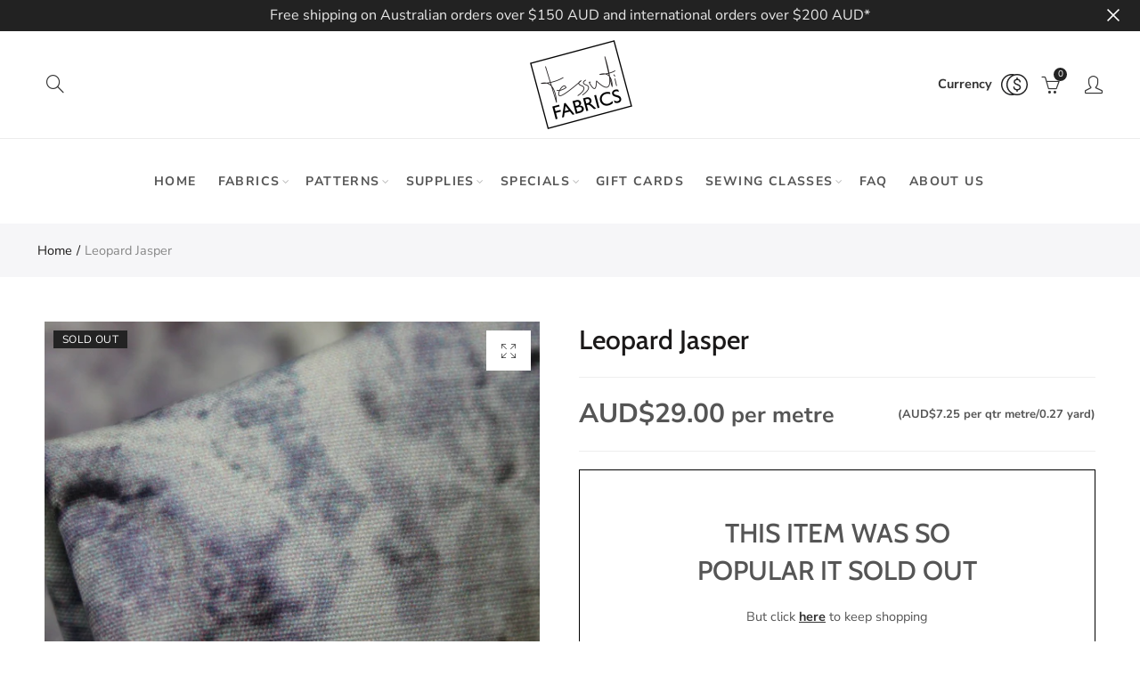

--- FILE ---
content_type: text/html; charset=utf-8
request_url: https://www.tessuti-shop.com/products/leopard-jasper
body_size: 47961
content:
<!doctype html>
<html
  lang="en"
  class="no-js">
  <head>
    <meta charset="UTF-8">
    <meta http-equiv="X-UA-Compatible" content="IE=edge,chrome=1">
    <meta name="google-site-verification" content="l2-JzenB0hMXV9jGhbSCentvc-17E3Suh_B8F2O22Xk">
    <meta name="viewport" content="width=device-width, initial-scale=1.0, maximum-scale=1.0, user-scalable=no"><style type="text/css">/*! Bootstrap Reboot v4.1.1 */*,::after,::before{box-sizing:border-box}html{font-family:sans-serif;line-height:1.15;-webkit-text-size-adjust:100%;-ms-text-size-adjust:100%;-ms-overflow-style:scrollbar;-webkit-tap-highlight-color:transparent}@-ms-viewport{width:device-width}article,aside,figcaption,figure,footer,header,hgroup,main,nav,section{display:block}body{margin:0;font-family:-apple-system,BlinkMacSystemFont,"Segoe UI",Roboto,"Helvetica Neue",Arial,sans-serif,"Apple Color Emoji","Segoe UI Emoji","Segoe UI Symbol";font-size:1rem;font-weight:400;line-height:1.5;color:#212529;text-align:left;background-color:#fff}[tabindex="-1"]:focus{outline:0!important}hr{box-sizing:content-box;height:0;overflow:visible}h1,h2,h3,h4,h5,h6{margin-top:0;margin-bottom:.5rem}p{margin-top:0;margin-bottom:1rem}abbr[data-original-title],abbr[title]{text-decoration:underline;-webkit-text-decoration:underline dotted;text-decoration:underline dotted;cursor:help;border-bottom:0}address{margin-bottom:1rem;font-style:normal;line-height:inherit}dl,ol,ul{margin-top:0;margin-bottom:1rem}ol ol,ol ul,ul ol,ul ul{margin-bottom:0}dt{font-weight:700}dd{margin-bottom:.5rem;margin-left:0}blockquote{margin:0 0 1rem}dfn{font-style:italic}b,strong{font-weight:bolder}small{font-size:80%}sub,sup{position:relative;font-size:75%;line-height:0;vertical-align:baseline}sub{bottom:-.25em}sup{top:-.5em}a{color:#333;text-decoration:none;background-color:transparent;-webkit-text-decoration-skip:objects}a:hover{color:#0056b3;text-decoration:underline}a:not([href]):not([tabindex]){color:inherit;text-decoration:none}a:not([href]):not([tabindex]):focus,a:not([href]):not([tabindex]):hover{color:inherit;text-decoration:none}a:not([href]):not([tabindex]):focus{outline:0}code,kbd,pre,samp{font-family:SFMono-Regular,Menlo,Monaco,Consolas,"Liberation Mono","Courier New",monospace;font-size:1em}pre{margin-top:0;margin-bottom:1rem;overflow:auto;-ms-overflow-style:scrollbar}figure{margin:0 0 1rem}img{vertical-align:middle;border-style:none}svg:not(:root){overflow:hidden}table{border-collapse:collapse}caption{padding-top:.75rem;padding-bottom:.75rem;color:#6c757d;text-align:left;caption-side:bottom}th{text-align:inherit}label{display:inline-block;margin-bottom:.5rem}button{border-radius:0}button:focus{outline:1px dotted;outline:5px auto -webkit-focus-ring-color}button,input,optgroup,select,textarea{margin:0;font-family:inherit;font-size:inherit;line-height:inherit}button,input{overflow:visible}button,select{text-transform:none}[type=reset],[type=submit],button,html [type=button]{-webkit-appearance:button}[type=button]::-moz-focus-inner,[type=reset]::-moz-focus-inner,[type=submit]::-moz-focus-inner,button::-moz-focus-inner{padding:0;border-style:none}input[type=checkbox],input[type=radio]{box-sizing:border-box;padding:0}input[type=date],input[type=datetime-local],input[type=month],input[type=time]{-webkit-appearance:listbox}textarea{overflow:auto;resize:vertical}fieldset{min-width:0;padding:0;margin:0;border:0}legend{display:block;width:100%;max-width:100%;padding:0;margin-bottom:.5rem;font-size:1.5rem;line-height:inherit;color:inherit;white-space:normal}progress{vertical-align:baseline}[type=number]::-webkit-inner-spin-button,[type=number]::-webkit-outer-spin-button{height:auto}[type=search]{outline-offset:-2px;-webkit-appearance:none}[type=search]::-webkit-search-cancel-button,[type=search]::-webkit-search-decoration{-webkit-appearance:none}::-webkit-file-upload-button{font:inherit;-webkit-appearance:button}output{display:inline-block}summary{display:list-item;cursor:pointer}template{display:none}[hidden]{display:none!important}/*! Bootstrap Grid v4.1.1 */@-ms-viewport{width:device-width}html{box-sizing:border-box;-ms-overflow-style:scrollbar}*,::after,::before{box-sizing:inherit}label{display:block;font-size:14px;color:#1b1919;font-weight:400;margin-bottom:5px;vertical-align:middle}input[type=date],input[type=email],input[type=number],input[type=password],input[type=tel],input[type=telephone],input[type=text],input[type=url],select,textarea{width:100%;height:40px;border:1px solid rgba(129,129,129,.25);font-size:14px;line-height:18px;padding:0 10px;transition:border-color .5s;box-shadow:none;border-radius:0}input[type=date],input[type=email],input[type=number],input[type=password],input[type=search],input[type=tel],input[type=telephone],input[type=text],input[type=url],textarea{-webkit-appearance:none;-moz-appearance:none;appearance:none}textarea{height:auto;line-height:1.5;padding:10px 15px}.container{width:100%;padding-right:10px;padding-left:10px;margin-right:auto;margin-left:auto}.nt-full{position:relative;width:100%}button[disabled],html input[disabled]{cursor:default}.nt_search_results .product_item.four,.nt_search_results .product_item.one,.nt_search_results .product_item.three,.nt_search_results .product_item.two{display:none}@media (min-width:768px){.container{max-width:100%}.more_result.five{display:none}.nt_search_results .product_item.four{display:block}}@media (min-width:992px){.container{max-width:970px}.more_result.four{display:none}.nt_search_results .product_item.three{display:block}}@media (min-width:1200px){.container{max-width:1170px}.more_result.three{display:none}.nt_search_results .product_item.two{display:block}}@media (min-width:1230px){.container{max-width:1200px}}@media (min-width:1440px){.col-lg-18{-ms-flex:0 0 12.5%!important;flex:0 0 12.5%!important;max-width:12.5%!important}.more_result.two{display:none}.nt_search_results .product_item.four,.nt_search_results .product_item.one,.nt_search_results .product_item.three,.nt_search_results .product_item.two{display:block}}.no-js .js{display:none}.nt_slideshow .nt-carousel{visibility:visible;opacity:1}.container-fluid{width:100%;padding-right:10px;padding-left:10px;margin-right:auto;margin-left:auto}.row{display:-ms-flexbox;display:flex;-ms-flex-wrap:wrap;flex-wrap:wrap;margin-right:-10px;margin-left:-10px}.no-gutters{margin-right:0;margin-left:0}.no-gutters>.col,.no-gutters>[class*=col-]{padding-right:0;padding-left:0}.col,.col-1,.col-10,.col-11,.col-12,.col-2,.col-3,.col-4,.col-5,.col-6,.col-7,.col-8,.col-9,.col-auto,.col-lg,.col-lg-1,.col-lg-10,.col-lg-11,.col-lg-12,.col-lg-2,.col-lg-3,.col-lg-4,.col-lg-5,.col-lg-6,.col-lg-7,.col-lg-8,.col-lg-9,.col-lg-auto,.col-md,.col-md-1,.col-md-10,.col-md-11,.col-md-12,.col-md-2,.col-md-3,.col-md-4,.col-md-5,.col-md-6,.col-md-7,.col-md-8,.col-md-9,.col-md-auto,.col-sm,.col-sm-1,.col-sm-10,.col-sm-11,.col-sm-12,.col-sm-2,.col-sm-3,.col-sm-4,.col-sm-5,.col-sm-6,.col-sm-7,.col-sm-8,.col-sm-9,.col-sm-auto,.col-xl,.col-xl-1,.col-xl-10,.col-xl-11,.col-xl-12,.col-xl-2,.col-xl-3,.col-xl-4,.col-xl-5,.col-xl-6,.col-xl-7,.col-xl-8,.col-xl-9,.col-xl-auto{position:relative;width:100%;min-height:1px;padding-right:10px;padding-left:10px}.col{-ms-flex-preferred-size:0;flex-basis:0;-ms-flex-positive:1;flex-grow:1;max-width:100%}.col-auto{-ms-flex:0 0 auto;flex:0 0 auto;width:auto;max-width:none}.col-1{-ms-flex:0 0 8.333333%;flex:0 0 8.333333%;max-width:8.333333%}.col-2{-ms-flex:0 0 16.666667%;flex:0 0 16.666667%;max-width:16.666667%}.col-3{-ms-flex:0 0 25%;flex:0 0 25%;max-width:25%}.col-4{-ms-flex:0 0 33.333333%;flex:0 0 33.333333%;max-width:33.333333%}.col-5{-ms-flex:0 0 41.666667%;flex:0 0 41.666667%;max-width:41.666667%}.col-6{-ms-flex:0 0 50%;flex:0 0 50%;max-width:50%}.col-7{-ms-flex:0 0 58.333333%;flex:0 0 58.333333%;max-width:58.333333%}.col-8{-ms-flex:0 0 66.666667%;flex:0 0 66.666667%;max-width:66.666667%}.col-9{-ms-flex:0 0 75%;flex:0 0 75%;max-width:75%}.col-10{-ms-flex:0 0 83.333333%;flex:0 0 83.333333%;max-width:83.333333%}.col-11{-ms-flex:0 0 91.666667%;flex:0 0 91.666667%;max-width:91.666667%}.col-12{-ms-flex:0 0 100%;flex:0 0 100%;max-width:100%}.order-first{-ms-flex-order:-1;order:-1}.order-last{-ms-flex-order:13;order:13}.order-0{-ms-flex-order:0;order:0}.order-1{-ms-flex-order:1;order:1}.order-2{-ms-flex-order:2;order:2}.order-3{-ms-flex-order:3;order:3}.order-4{-ms-flex-order:4;order:4}.order-5{-ms-flex-order:5;order:5}.order-6{-ms-flex-order:6;order:6}.order-7{-ms-flex-order:7;order:7}.order-8{-ms-flex-order:8;order:8}.order-9{-ms-flex-order:9;order:9}.order-10{-ms-flex-order:10;order:10}.order-11{-ms-flex-order:11;order:11}.order-12{-ms-flex-order:12;order:12}.offset-1{margin-left:8.333333%}.offset-2{margin-left:16.666667%}.offset-3{margin-left:25%}.offset-4{margin-left:33.333333%}.offset-5{margin-left:41.666667%}.offset-6{margin-left:50%}.offset-7{margin-left:58.333333%}.offset-8{margin-left:66.666667%}.offset-9{margin-left:75%}.offset-10{margin-left:83.333333%}.offset-11{margin-left:91.666667%}@media (min-width:576px){.col-sm{-ms-flex-preferred-size:0;flex-basis:0;-ms-flex-positive:1;flex-grow:1;max-width:100%}.col-sm-auto{-ms-flex:0 0 auto;flex:0 0 auto;width:auto;max-width:none}.col-sm-1{-ms-flex:0 0 8.333333%;flex:0 0 8.333333%;max-width:8.333333%}.col-sm-2{-ms-flex:0 0 16.666667%;flex:0 0 16.666667%;max-width:16.666667%}.col-sm-3{-ms-flex:0 0 25%;flex:0 0 25%;max-width:25%}.col-sm-4{-ms-flex:0 0 33.333333%;flex:0 0 33.333333%;max-width:33.333333%}.col-sm-5{-ms-flex:0 0 41.666667%;flex:0 0 41.666667%;max-width:41.666667%}.col-sm-6{-ms-flex:0 0 50%;flex:0 0 50%;max-width:50%}.col-sm-7{-ms-flex:0 0 58.333333%;flex:0 0 58.333333%;max-width:58.333333%}.col-sm-8{-ms-flex:0 0 66.666667%;flex:0 0 66.666667%;max-width:66.666667%}.col-sm-9{-ms-flex:0 0 75%;flex:0 0 75%;max-width:75%}.col-sm-10{-ms-flex:0 0 83.333333%;flex:0 0 83.333333%;max-width:83.333333%}.col-sm-11{-ms-flex:0 0 91.666667%;flex:0 0 91.666667%;max-width:91.666667%}.col-sm-12{-ms-flex:0 0 100%;flex:0 0 100%;max-width:100%}.order-sm-first{-ms-flex-order:-1;order:-1}.order-sm-last{-ms-flex-order:13;order:13}.order-sm-0{-ms-flex-order:0;order:0}.order-sm-1{-ms-flex-order:1;order:1}.order-sm-2{-ms-flex-order:2;order:2}.order-sm-3{-ms-flex-order:3;order:3}.order-sm-4{-ms-flex-order:4;order:4}.order-sm-5{-ms-flex-order:5;order:5}.order-sm-6{-ms-flex-order:6;order:6}.order-sm-7{-ms-flex-order:7;order:7}.order-sm-8{-ms-flex-order:8;order:8}.order-sm-9{-ms-flex-order:9;order:9}.order-sm-10{-ms-flex-order:10;order:10}.order-sm-11{-ms-flex-order:11;order:11}.order-sm-12{-ms-flex-order:12;order:12}.offset-sm-0{margin-left:0}.offset-sm-1{margin-left:8.333333%}.offset-sm-2{margin-left:16.666667%}.offset-sm-3{margin-left:25%}.offset-sm-4{margin-left:33.333333%}.offset-sm-5{margin-left:41.666667%}.offset-sm-6{margin-left:50%}.offset-sm-7{margin-left:58.333333%}.offset-sm-8{margin-left:66.666667%}.offset-sm-9{margin-left:75%}.offset-sm-10{margin-left:83.333333%}.offset-sm-11{margin-left:91.666667%}}@media (min-width:768px){.col-md{-ms-flex-preferred-size:0;flex-basis:0;-ms-flex-positive:1;flex-grow:1;max-width:100%}.col-md-auto{-ms-flex:0 0 auto;flex:0 0 auto;width:auto;max-width:none}.col-md-1{-ms-flex:0 0 8.333333%;flex:0 0 8.333333%;max-width:8.333333%}.col-md-2{-ms-flex:0 0 16.666667%;flex:0 0 16.666667%;max-width:16.666667%}.col-md-3{-ms-flex:0 0 25%;flex:0 0 25%;max-width:25%}.col-md-4{-ms-flex:0 0 33.333333%;flex:0 0 33.333333%;max-width:33.333333%}.col-md-5{-ms-flex:0 0 41.666667%;flex:0 0 41.666667%;max-width:41.666667%}.col-md-6{-ms-flex:0 0 50%;flex:0 0 50%;max-width:50%}.col-md-7{-ms-flex:0 0 58.333333%;flex:0 0 58.333333%;max-width:58.333333%}.col-md-8{-ms-flex:0 0 66.666667%;flex:0 0 66.666667%;max-width:66.666667%}.col-md-9{-ms-flex:0 0 75%;flex:0 0 75%;max-width:75%}.col-md-10{-ms-flex:0 0 83.333333%;flex:0 0 83.333333%;max-width:83.333333%}.col-md-11{-ms-flex:0 0 91.666667%;flex:0 0 91.666667%;max-width:91.666667%}.col-md-12{-ms-flex:0 0 100%;flex:0 0 100%;max-width:100%}.col-md-15{-ms-flex:0 0 20%;flex:0 0 20%;max-width:20%}.order-md-first{-ms-flex-order:-1;order:-1}.order-md-last{-ms-flex-order:13;order:13}.order-md-0{-ms-flex-order:0;order:0}.order-md-1{-ms-flex-order:1;order:1}.order-md-2{-ms-flex-order:2;order:2}.order-md-3{-ms-flex-order:3;order:3}.order-md-4{-ms-flex-order:4;order:4}.order-md-5{-ms-flex-order:5;order:5}.order-md-6{-ms-flex-order:6;order:6}.order-md-7{-ms-flex-order:7;order:7}.order-md-8{-ms-flex-order:8;order:8}.order-md-9{-ms-flex-order:9;order:9}.order-md-10{-ms-flex-order:10;order:10}.order-md-11{-ms-flex-order:11;order:11}.order-md-12{-ms-flex-order:12;order:12}.offset-md-0{margin-left:0}.offset-md-1{margin-left:8.333333%}.offset-md-2{margin-left:16.666667%}.offset-md-3{margin-left:25%}.offset-md-4{margin-left:33.333333%}.offset-md-5{margin-left:41.666667%}.offset-md-6{margin-left:50%}.offset-md-7{margin-left:58.333333%}.offset-md-8{margin-left:66.666667%}.offset-md-9{margin-left:75%}.offset-md-10{margin-left:83.333333%}.offset-md-11{margin-left:91.666667%}}@media (min-width:992px){.col-lg{-ms-flex-preferred-size:0;flex-basis:0;-ms-flex-positive:1;flex-grow:1;max-width:100%}.col-lg-auto{-ms-flex:0 0 auto;flex:0 0 auto;width:auto;max-width:none}.col-lg-1{-ms-flex:0 0 8.333333%;flex:0 0 8.333333%;max-width:8.333333%}.col-lg-2{-ms-flex:0 0 16.666667%;flex:0 0 16.666667%;max-width:16.666667%}.col-lg-3{-ms-flex:0 0 25%;flex:0 0 25%;max-width:25%}.col-lg-4{-ms-flex:0 0 33.333333%;flex:0 0 33.333333%;max-width:33.333333%}.col-lg-5{-ms-flex:0 0 41.666667%;flex:0 0 41.666667%;max-width:41.666667%}.col-lg-6{-ms-flex:0 0 50%;flex:0 0 50%;max-width:50%}.col-lg-7{-ms-flex:0 0 58.333333%;flex:0 0 58.333333%;max-width:58.333333%}.col-lg-8{-ms-flex:0 0 66.666667%;flex:0 0 66.666667%;max-width:66.666667%}.col-lg-9{-ms-flex:0 0 75%;flex:0 0 75%;max-width:75%}.col-lg-10{-ms-flex:0 0 83.333333%;flex:0 0 83.333333%;max-width:83.333333%}.col-lg-11{-ms-flex:0 0 91.666667%;flex:0 0 91.666667%;max-width:91.666667%}.col-lg-12{-ms-flex:0 0 100%;flex:0 0 100%;max-width:100%}.col-lg-15{-ms-flex:0 0 20%;flex:0 0 20%;max-width:20%}.order-lg-first{-ms-flex-order:-1;order:-1}.order-lg-last{-ms-flex-order:13;order:13}.order-lg-0{-ms-flex-order:0;order:0}.order-lg-1{-ms-flex-order:1;order:1}.order-lg-2{-ms-flex-order:2;order:2}.order-lg-3{-ms-flex-order:3;order:3}.order-lg-4{-ms-flex-order:4;order:4}.order-lg-5{-ms-flex-order:5;order:5}.order-lg-6{-ms-flex-order:6;order:6}.order-lg-7{-ms-flex-order:7;order:7}.order-lg-8{-ms-flex-order:8;order:8}.order-lg-9{-ms-flex-order:9;order:9}.order-lg-10{-ms-flex-order:10;order:10}.order-lg-11{-ms-flex-order:11;order:11}.order-lg-12{-ms-flex-order:12;order:12}.offset-lg-0{margin-left:0}.offset-lg-1{margin-left:8.333333%}.offset-lg-2{margin-left:16.666667%}.offset-lg-3{margin-left:25%}.offset-lg-4{margin-left:33.333333%}.offset-lg-5{margin-left:41.666667%}.offset-lg-6{margin-left:50%}.offset-lg-7{margin-left:58.333333%}.offset-lg-8{margin-left:66.666667%}.offset-lg-9{margin-left:75%}.offset-lg-10{margin-left:83.333333%}.offset-lg-11{margin-left:91.666667%}}@media (min-width:1200px){.col-xl{-ms-flex-preferred-size:0;flex-basis:0;-ms-flex-positive:1;flex-grow:1;max-width:100%}.col-xl-auto{-ms-flex:0 0 auto;flex:0 0 auto;width:auto;max-width:none}.col-xl-1{-ms-flex:0 0 8.333333%;flex:0 0 8.333333%;max-width:8.333333%}.col-xl-2{-ms-flex:0 0 16.666667%;flex:0 0 16.666667%;max-width:16.666667%}.col-xl-3{-ms-flex:0 0 25%;flex:0 0 25%;max-width:25%}.col-xl-4{-ms-flex:0 0 33.333333%;flex:0 0 33.333333%;max-width:33.333333%}.col-xl-5{-ms-flex:0 0 41.666667%;flex:0 0 41.666667%;max-width:41.666667%}.col-xl-6{-ms-flex:0 0 50%;flex:0 0 50%;max-width:50%}.col-xl-7{-ms-flex:0 0 58.333333%;flex:0 0 58.333333%;max-width:58.333333%}.col-xl-8{-ms-flex:0 0 66.666667%;flex:0 0 66.666667%;max-width:66.666667%}.col-xl-9{-ms-flex:0 0 75%;flex:0 0 75%;max-width:75%}.col-xl-10{-ms-flex:0 0 83.333333%;flex:0 0 83.333333%;max-width:83.333333%}.col-xl-11{-ms-flex:0 0 91.666667%;flex:0 0 91.666667%;max-width:91.666667%}.col-xl-12{-ms-flex:0 0 100%;flex:0 0 100%;max-width:100%}.order-xl-first{-ms-flex-order:-1;order:-1}.order-xl-last{-ms-flex-order:13;order:13}.order-xl-0{-ms-flex-order:0;order:0}.order-xl-1{-ms-flex-order:1;order:1}.order-xl-2{-ms-flex-order:2;order:2}.order-xl-3{-ms-flex-order:3;order:3}.order-xl-4{-ms-flex-order:4;order:4}.order-xl-5{-ms-flex-order:5;order:5}.order-xl-6{-ms-flex-order:6;order:6}.order-xl-7{-ms-flex-order:7;order:7}.order-xl-8{-ms-flex-order:8;order:8}.order-xl-9{-ms-flex-order:9;order:9}.order-xl-10{-ms-flex-order:10;order:10}.order-xl-11{-ms-flex-order:11;order:11}.order-xl-12{-ms-flex-order:12;order:12}.offset-xl-0{margin-left:0}.offset-xl-1{margin-left:8.333333%}.offset-xl-2{margin-left:16.666667%}.offset-xl-3{margin-left:25%}.offset-xl-4{margin-left:33.333333%}.offset-xl-5{margin-left:41.666667%}.offset-xl-6{margin-left:50%}.offset-xl-7{margin-left:58.333333%}.offset-xl-8{margin-left:66.666667%}.offset-xl-9{margin-left:75%}.offset-xl-10{margin-left:83.333333%}.offset-xl-11{margin-left:91.666667%}}/* Slider */.slick-slider{position:relative;display:block;box-sizing:border-box;-webkit-user-select:none;-moz-user-select:none;-ms-user-select:none;user-select:none;-webkit-touch-callout:none;-khtml-user-select:none;-ms-touch-action:pan-y;touch-action:pan-y;-webkit-tap-highlight-color:transparent}.slick-list{position:relative;display:block;overflow:hidden;margin:0;padding:0}.slick-list:focus{outline:0}.slick-list.dragging{cursor:pointer;cursor:hand}.slick-slider .slick-list,.slick-slider .slick-track{-webkit-transform:translate3d(0,0,0);-moz-transform:translate3d(0,0,0);-ms-transform:translate3d(0,0,0);-o-transform:translate3d(0,0,0);transform:translate3d(0,0,0)}.slick-track{position:relative;top:0;left:0;display:block}.slick-track:after,.slick-track:before{display:table;content:''}.slick-track:after{clear:both}.slick-loading .slick-track{visibility:hidden}.slick-slide{display:none;float:left;height:100%;min-height:1px;outline:0}body.rtl .slick-slide{float:right}.slick-slide.slick-loading img{display:none}.slick-slide.dragging img{pointer-events:none}.slick-initialized .slick-slide{display:block}.slick-loading .slick-slide{visibility:hidden}.slick-vertical .slick-slide{display:block;height:auto;border:1px solid transparent}.slick-arrow.slick-hidden{display:none}.slick-next,.slick-prev{position:absolute;top:50%;color:#000;display:inline-block;text-align:center;cursor:pointer;zoom:1;opacity:0;margin:0;font-size:0;border:0;background:0 0;z-index:2;filter:Alpha(Opacity=0);transform:translateY(-50%);-o-transform:translateY(-50%);-webkit-transform:translateY(-50%);-moz-transform:translateY(-50%);-sand-transform:translateY(-50%);-ms-transform:translateY(-50%);-o-transition:all .25s ease;-moz-transition:all .25s ease;-webkit-transition:all .25s ease;transition:all .25s ease}.slick-prev{left:-20px}.slick-next{right:-20px}.slick-slider:hover .slick-prev{left:-47px}.slick-slider:hover .slick-next{right:-47px}.slick-slider>.slick-arrow.slick-disabled,.slick-slider>.slick-arrow.slick-disabled:before{color:rgba(0,0,0,.3);cursor:default}.slick-slider>.slick-arrow:before{display:block;content:"\e605";font-family:simple-line-icons;width:55px;font-size:36px;height:55px;line-height:55px}.slick-slider>.slick-arrow.slick-next:before{content:"\e606"}.slick-slider:hover .slick-arrow{opacity:1}.cd-quick-view .slick-slider:hover .slick-arrow,.popup-quick-view .slick-slider:hover .slick-arrow{right:0}.cd-quick-view .slick-slider:hover .slick-prev,.popup-quick-view .slick-slider:hover .slick-prev{left:0}.slick-slider .slick-arrow:hover:not(.slick-disabled){color:rgba(0,0,0,.6)}.slick-slider .slick-arrow:focus{outline:0}.slick-dotted.slick-slider{margin-bottom:30px}.slick-dots{position:absolute;bottom:15px;display:block;width:100%;padding:0;margin:0;list-style:none;text-align:center;z-index:999}.products.jas-carousel ul.slick-dots{position:static}.slick-dots li{position:relative;display:inline-block;width:10px;height:10px;margin:0 5px;padding:0;cursor:pointer}.slick-dots li button{font-size:0;line-height:0;display:block;width:10px;height:10px;padding:5px;cursor:pointer;color:transparent;border:0;outline:0;background:0 0!important}.slick-dots li button:focus,.slick-dots li button:hover{outline:0}.slick-dots li button:focus:before,.slick-dots li button:hover:before{opacity:1}.slick-dots li button:before{font-size:0;position:absolute;top:0;left:0;width:10px;height:10px;content:'';text-align:center;opacity:.25;background-color:#000;border-radius: 50%;-webkit-font-smoothing:antialiased;-moz-osx-font-smoothing:grayscale}.slick-dots li.slick-active button:before{opacity:.75;color:#000}.slick-loading .slick-list {background: #fff url('//www.tessuti-shop.com/cdn/shop/t/12/assets/ajax-loader.gif?v=41356863302472015721614724744') center center no-repeat;}img.lazyload,img.lazyloading,.main-img img,.back-img img {width: 100%}.color-scheme-light .nasa-opening-time li {border-bottom: 1px solid rgba(255,255,255,.1);}.p-nav img.lazyload,.p-nav img.lazyloading{opacity: 0}.nt-wrap-lazy:before {content: "";display: block;width: 100%;height: 100%;left: 0;top: 0;background-color: #f5f5f5;position: absolute;opacity: 1;visibility: visible;-webkit-transition: opacity .25s ease,visibility .25s ease;transition: opacity .25s ease,visibility .25s ease;}.lazyloaded + .nt-wrap-lazy, .lazyloaded >.nt-wrap-lazy{display: none;}.lazyloaded + .nt-wrap-lazy:after, .lazyloaded >.nt-wrap-lazy:after, .lazyloaded + .nt-wrap-lazy:before, .lazyloaded >.nt-wrap-lazy:before {opacity: 0;visibility: hidden;}.equal-nt [class*="lazyload"]:before {content: '';display: block;height: 0;width: 100%; /*padding-top: 127.7777778%; */}.equal-nt.ratio8_5 [class*="lazyload"]:before{padding-top: 62.5%;}.equal-nt.ratio3_2 [class*="lazyload"]:before{padding-top: 66.66%;}.equal-nt.ratio2_1 [class*="lazyload"]:before{padding-top: 50%;}.equal-nt.ratio1_2 [class*="lazyload"]:before{padding-top: 200%;}.equal-nt.ratio4_3 [class*="lazyload"]:before{padding-top: 75%;}.equal-nt.ratio16_9 [class*="lazyload"]:before{padding-top: 56.25%;}.equal-nt.ratio1_1 [class*="lazyload"]:before{padding-top: 100%;}.equal-nt.ratio_nt [class*="lazyload"]:before{padding-top: 127.7777778%;}.equal-nt.ratio2_3 [class*="lazyload"]:before {padding-top: 150%;}.nt_bg_lz.lazyload,.nt_bg_lz.lazyloading {background-color: #f5f5f5;background-image: none !important;}.equal-nt [class*="lazyload"] {display: block;width: 100%;height: 100%;position: relative;background-repeat: no-repeat;background-size: cover;}.equal-nt.nt_contain [class*="lazyload"] {background-size: contain}.equal-nt .back-img[class*="lazyload"] { position: absolute}.equal-nt.position_1 [class*="lazyload"]{background-position: left top}.equal-nt.position_2 [class*="lazyload"]{background-position: left center}.equal-nt.position_3 [class*="lazyload"]{background-position: left bottom}.equal-nt.position_4 [class*="lazyload"]{background-position: right top}.equal-nt.position_5 [class*="lazyload"]{background-position: right center}.equal-nt.position_6 [class*="lazyload"]{background-position: right bottom}.equal-nt.position_7 [class*="lazyload"]{background-position: center top}.equal-nt.position_8 [class*="lazyload"]{background-position: center center}.equal-nt.position_9 [class*="lazyload"]{background-position: center bottom}.price del {font-size: 13px;font-weight: normal;color: #555 }.price ins {text-decoration: none;background-color: transparent;padding: 0;opacity: 1;color: #f76b6a;}.nasa-row {margin-left: -.68966em;margin-right: -.68966em;}.nasa-row:before, .nasa-row:after {content: " ";display: table;}.nasa-row:after {clear: both;}.nasa-col {padding-left: .68966em;padding-right: .68966em;}.nt-banner-image {background-size: cover;background-repeat: no-repeat;background-position: 50% 50%;} .nasa-full-to-left .nt-banner-image,.nasa-full-to-right .nt-banner-image{margin-bottom: 10px;}.pin__type .open-qv-mpf,.nt-grid-item .open-qv-mpf {display: none}.product-images-slider_on {margin-bottom: 0 !important}.nt_slick_op {visibility: hidden;opacity: 0;}.nt_slick_op.slick-initialized {visibility: visible;opacity: 1;}.nt-full .slick-slider .slick-prev {left: 20px}.nt-full .slick-slider .slick-next {right: 20px}.nt-full .slick-slider:hover .slick-prev {left: 0}.nt-full .slick-slider:hover .slick-next {right: 0}.burger-icon {display: block;height: 1px;width: 30px;margin-bottom: 8px;background-color: #000;background-color: currentColor;transition: all 0.25s ease-out;}.burger-icon--mid {width: 18px}.burger-icon--bottom {margin-bottom: 0 !important}@font-face {font-family: "icons";src: url('//www.tessuti-shop.com/cdn/shop/t/12/assets/icons.eot?v=163758654868947677581614724766');src: url('//www.tessuti-shop.com/cdn/shop/t/12/assets/icons.eot?v=163758654868947677581614724766#iefix') format("embedded-opentype"),url('//www.tessuti-shop.com/cdn/shop/t/12/assets/icons.woff?v=40388578414565558281614724768') format("woff"),url('//www.tessuti-shop.com/cdn/shop/t/12/assets/icons.ttf?v=7314568078299467091614724767') format("truetype"),url('//www.tessuti-shop.com/cdn/shop/t/12/assets/icons.svg?v=18544992770120008361614724767#timber-icons') format("svg");font-weight: normal;font-style: normal;}.icon-fallback-text .icon {display: none;}.payment-icons .icon-fallback-text .icon {display: inline-block;}.payment-icons .icon-fallback-text .fallback-text {clip: rect(0 0 0 0);overflow: hidden;position: absolute;height: 1px;width: 1px;}.payment-icons .icon:before {display: none;}.payment-icons .icon:before {display: inline;font-family: "icons";text-decoration: none;speak: none;font-style: normal;font-weight: normal;font-variant: normal;text-transform: none;line-height: 1;-webkit-font-smoothing: antialiased;-moz-osx-font-smoothing: grayscale;}.payment-icons .icon-amazon_payments:before {content: "\e908";}.payment-icons .icon-american_express:before {content: "\41";}.payment-icons .icon-apple_pay:before {content: "\e907";}.payment-icons .icon-arrow-down:before {content: "\34";}.payment-icons .icon-bitcoin:before {content: "\42";}.payment-icons .icon-cart:before {content: "\5b";}.payment-icons .icon-cirrus:before {content: "\43";}.payment-icons .icon-dankort:before {content: "\64";}.payment-icons .icon-diners_club:before {content: "\63";}.payment-icons .icon-discover:before {content: "\44";}.payment-icons .icon-dogecoin:before {content: "\e900";}.payment-icons .icon-dwolla:before {content: "\e901";}.payment-icons .icon-facebook:before {content: "\66";}.payment-icons .icon-fancy:before {content: "\46";}.payment-icons .icon-forbrugsforeningen:before {content: "\e902";}.payment-icons .icon-google_pay:before {content: "\e90c";}.payment-icons .icon-google_plus:before {content: "\e905";}.payment-icons .icon-grid-view:before {content: "\e603";}.payment-icons .icon-hamburger:before {content: "\e600";}.payment-icons .icon-instagram:before {content: "\e903";}.payment-icons .icon-interac:before {content: "\49";}.payment-icons .icon-jcb:before {content: "\4a";}.payment-icons .icon-klarna:before {content: "\e90a";}.payment-icons .icon-list-view:before {content: "\e604";}.payment-icons .icon-litecoin:before {content: "\e904";}.payment-icons .icon-maestro:before {content: "\6d";}.payment-icons .icon-master:before {content: "\4d";}.payment-icons .icon-minus:before {content: "\e602";}.payment-icons .icon-paypal:before {content: "\50";}.payment-icons .icon-pin:before {content: "\e909";}.payment-icons .icon-pinterest:before {content: "\70";}.payment-icons .icon-plus:before {content: "\e605";}.payment-icons .icon-rss:before {content: "\72";}.payment-icons .icon-search:before {content: "\73";}.payment-icons .icon-shopify_pay:before {content: "\e90b";}.payment-icons .icon-snapchat:before {content: "\e906";}.payment-icons .icon-tumblr:before {content: "\74";}.payment-icons .icon-twitter:before {content: "\54";}.payment-icons .icon-vimeo:before {content: "\76";}.payment-icons .icon-visa:before {content: "\56";}.payment-icons .icon-x:before {content: "\78";}.payment-icons .icon-youtube:before {content: "\79";}.payment-icons {-webkit-user-select: none;-moz-user-select: none;-ms-user-select: none;-o-user-select: none;user-select: none;cursor: default;}.payment-icons li {margin: 0 7.5px !important;color: #59756f;cursor: default;}.payment-icons .icon {font-size: 30px;line-height: 30px;}.payment-icons .icon-shopify_pay {font-size: 25px;line-height: 25px;}.payment-icons .fallback-text {text-transform: capitalize;}.payment-icon.svg{display: inline-block;margin: 0 !important;line-height: 1;}.payment-icon.svg .icon {width: 38px;height: 24px;}.sp-col-switch .one,.pswp__share-tooltip a.pswp__share--download {display: none}.wrapper-contetn_full .container {/* width: 95%; */max-width: 100%;padding-left: 20px;padding-right: 20px;}.wrapper-boxed .global-wrapper {max-width: 1220px;overflow: hidden;margin: 0 auto;box-shadow: 0 1px 5px rgba(190,190,190,.26);}.wrapper-boxed .header-banner {max-width: 1200px;margin: 0 auto;}.wrapper-boxed .site_header.live_stuck {left: auto;right: auto; max-width: 1220px;}.wrapper-boxed #nt_backtop {bottom: 40px;right: 20px;}.wrapper-boxed.sticky-footer-on .footer-container {right: auto;left: auto;max-width: 1220px;width: 100%;}@media (min-width: 1620px) {.wrapper-wide .container {max-width: 1600px;/* width: 95%; */}}.wrapper-contetn_full .nt-pagination,.wrapper-wide .nt-pagination {max-width: 100%;}.announcement_bar {background-color: #446084;min-height: 35px;display: table;vertical-align: middle;line-height: 1.5;opacity: 1;-webkit-transform: translate3d(0, 0, 0);transform: translate3d(0, 0, 0); -webkit-transition: all 0.2s;-moz-transition: all 0.2s;-o-transition: all 0.2s;transition: all 0.2s;}.hidden_an_bar .announcement_bar { opacity: 0; min-height: 0;-webkit-transform: translate3d(0, -100%, 0);transform: translate3d(0, -100%, 0);}.announcement_bar>a { padding: 5px 0;display: table-cell;vertical-align: middle;}.color-scheme-dark .close_an_bar svg path {fill: #333}.ellesi-gmap.nt-gmap {height: 100%;min-height: 500px;}.with_featured_img .wrap_cat {position: relative}/* nanoScroller */.nt-scroll { /*position: absolute;top: 0;right: 0;bottom: 0;left: 0;overflow: hidden; */-webkit-box-flex: 1;-ms-flex: 1 1 auto;flex: 1 1 auto;width: 100%;height: 100%;position: relative;overflow: hidden;}.nt-scroll .nt-scroll-content {padding-right: 0;position: absolute;top: 0;right: 0;bottom: 0;left: 0;overflow: scroll;overflow-x: hidden;-webkit-overflow-scrolling: touch;}.nt-scroll .nt-scroll-content:focus {outline: none;}.nt-scroll .nt-scroll-content::-webkit-scrollbar,.footer__collapsed .footer_contact_logo .widget-title{display: none;}.nt-scroll-pane {width: 2px;background: rgba(0, 0, 0, 0.05);position: absolute;top: 0;right: 0;bottom: 0;visibility : hidden\9; opacity: .01;-webkit-transition: .2s;-moz-transition : .2s;-o-transition : .2s;transition: .2s;-moz-border-radius: 5px;-webkit-border-radius : 5px;border-radius : 5px;}.nt-scroll-pane > .nt-scroll-slider {background: rgba(0, 0, 0, 0.7);position: relative;margin: 0 0px;}.has-scrollbar > .nt-scroll-content::-webkit-scrollbar {display: block;}.nt-scroll:hover > .nt-scroll-pane, .nt-scroll-quick:hover > .nt-scroll-pane, .nt-sidebar-scroll:hover > .nt-scroll-pane, .nt-scroll-pane.active, .nt-scroll-pane.flashed { visibility : visible\9;opacity: 0.99;}.nt_ajaxFilter .widget .nt-scroll,.nt_sidebarfilter .widget .nt-scroll{max-height: 200px;position: relative;}.mask-overlay {position: fixed;top: 0;left: 0;width: 100%;height: 100%;z-index: 999;opacity: 0;visibility: hidden;background-color: rgba(0,0,0,.7);-webkit-transition: opacity .25s ease,visibility 0s ease .25s;transition: opacity .25s ease,visibility 0s ease .25s;}.global-wrapper {overflow: hidden}.cart-opened .mask-overlay,.login-opened .mask-overlay, .menu-opened .mask-overlay,.filter_opened .mask-overlay,.default_opened .mask-overlay,.open_quickview .mask-overlay {opacity: 1;visibility: visible;-webkit-transition: opacity .25s ease,visibility 0s ease;transition: opacity .25s ease,visibility 0s ease;}.metro + .products-footer {margin-top: 30px}.nt-newsletter-popup.nt_non_img {max-width: 650px}.nt-newsletter-popup .signup-newsletter-form input[type='submit'] { min-width: 165px}.nt_popup_bg {background-repeat: no-repeat;background-position: center;background-size: cover;}.nt-popup-wrap {height: 100%;padding: 40px 20px 75px}.nt_new_checkzone.pa {bottom: 40px;left: 20px}#hideforever_ypop {display: inline;margin: -2px 5px 0 0;text-align: center;vertical-align: middle;}.banner_cookies {bottom: 0;left: 0;right: 0;color: #fff;z-index: 999999;padding: 15px 30px;background-color: rgba(0,0,0,.9);}.banner_cookies.animated {-webkit-animation-duration: .5s; animation-duration: .5s;}.banner_cookies.animated.rollIn,.banner_cookies.animated.swing,.banner_cookies.animated.shake,.banner_cookies.animated.wobble,.banner_cookies.animated.jello {-webkit-animation-duration: .85s; animation-duration: .85s;}.banner_cookies p>a {color: #fff;text-decoration: underline}.banner_cookies p>a:hover,.banner_cookies p>a:focus{opacity: .7}.banner_cookies_btn.btn_primary {width: auto;line-height: 44px;padding: 0 25px;border-radius: 3px;}.container_page h1, .container_page h2, .container_page h3, .container_page h4, .container_page h5, .container_page h6 {font-weight: bold}.countdown-time-simple {left: 10px;right: 10px;bottom: 10px;color: #fff;padding: 5px 0;opacity: 0;visibility: hidden;z-index: 6;-webkit-transition: opacity .3s ease-in-out;-moz-transition: opacity .3s ease-in-out;-o-transition: opacity .3s ease-in-out;transition: opacity .3s ease-in-out;}.countdown-time-simple:before {content: '';position: absolute;left: 0;width: 100%;top: 0;height: 100%;background-color: #f76b6a;opacity: 0.85;}.nt_slideshow_banner .countdown-time-simple.pa {position: relative;right: 0;left: 0;width: 70%;margin: 0 auto;}.nt_slideshow_banner .countdown-time-simple.pa h5 {margin: 0;font-size: 13px;line-height: inherit;letter-spacing: 0;}.nt_slideshow_banner .countdown-time-simple.default h5 {color: #fff}.countdown-time-simple.show { opacity: 1;visibility: visible}.countdown-time-simple.dark,.countdown-time-simple.dark .cw{font-weight: 700;color: #000}.countdown-time-simple.dark:before{background-color: #fff; border: 1px dashed #000}.countdown-time-simple.light,.countdown-time-simple.light .cw{font-weight: 700;color: #f76b6a}.countdown-time-simple.light:before{background-color: #fff;border: 1px dashed #f76b6a;}.countdown-time-simple.light_2,.countdown-time-simple.light_2 .cw{font-weight: 700;color: #95bf47}.countdown-time-simple.light_2:before{background-color: #fff;border: 1px dashed #95bf47;}button, html input[type="button"], input[type="reset"], input[type="submit"] {-webkit-appearance: button;cursor: pointer;}.p-nav.nt-carousel.left:not(.right),.p-nav.nt-group-carousel.left:not(.right){margin-right: -10px;}.p-nav.nt-carousel.right,.p-nav.nt-group-carousel.right{margin-left: -10px;}.template-product .p-nav.left .slick-slide { margin-bottom: 10px;padding: 1px}.template-product .p-nav.left .slick-slide:last-child { margin-bottom: 0}.selector-wrapper,.variations .swatches-select>.nt_unavailable,.variations.variant_simple .input-dropdown-inner .dropdown-list li.nt_soldout:before {display: none !important;}.variations .swatch:not(.style_color) .swatches-select>.nt_soldout:before{content: " ";position: absolute;top: 50%;right: 2px;margin-top: -1px;width: 95%; -webkit-width: calc(100% - 4px);-moz-width: calc(100% - 4px);width: calc(100% - 4px);height: 1px;display: inline-block;background-color: #777777;-webkit-transition: background-color .2s ease-in-out,transform .2s ease-in-out,width .2s ease-in-out;-moz-transition: background-color .2s ease-in-out,transform .2s ease-in-out,width .2s ease-in-out;-o-transition: background-color .2s ease-in-out,transform .2s ease-in-out,width .2s ease-in-out;transition: background-color .2s ease-in-out,transform .2s ease-in-out,width .2s ease-in-out;}.variations .swatch:not(.style_color) .swatches-select>.nt_soldout:hover:before,.variations .swatch:not(.style_color) .swatches-select>.is-selected.nt_soldout:before {background-color: #fff;}.variations .swatch.style_color .swatches-select>.nt_soldout.is-selected,.variations .swatch.style_color .swatches-select>.nt_soldout>span:before {background-image: url(//www.tessuti-shop.com/cdn/shop/t/12/assets/sold_out.png?v=174504563296916457131614724802); background-size: cover; background-repeat: no-repeat; background-position: 0 0} .variations .swatch.style_color .swatches-select>.nt_soldout>span {position: relative}.variations .swatch.style_color .swatches-select>.nt_soldout>span:before {content: " ";position: absolute;width: 100%;height: 100%;top: 0;left: 0;bottom: 0;right: 0;display: block;z-index: 2;-webkit-border-radius: 50%;-moz-border-radius: 50%;border-radius: 50%;}.variations .swatch.style_color .swatches-select>.nt_soldout:not(.image-swatch)>span.bg_color_black:before{background-image: url(//www.tessuti-shop.com/cdn/shop/t/12/assets/sold_out_white.png?v=86177204333887740271614724802)} .variations .swatches-select>li.nt_soldout a,.variations.variant_simple .input-dropdown-inner .dropdown-list li.current-item.nt_soldout a,.variations.variant_simple .input-dropdown-inner .dropdown-list li.nt_soldout a{ color: #d0c8c8 !important;}.variations.variant_simple .input-dropdown-inner .dropdown-list li.nt_soldout a {text-decoration: line-through;}span.nt_name_current {color: #f76b6a;text-transform: none;}.variant-quantity:not(.only_default) {display: none}.variant-quantity.is-visible {display: block;line-height: normal;font-weight: bold;/* color: #ec0101; */margin-top: -10px;}.square.variations .swatch__list--item ,.square.variations .swatch__list--item >span,.square_quick.variations .swatch__list--item ,.square_quick.variations .swatch__list--item >span,.square.swatch__list .swatch__list--item ,.square.swatch__list .swatch__list--item >span,.variations.square .swatch.style_color .swatches-select>.nt_soldout>span:before,.variations.square_quick .swatch.style_color .swatches-select>.nt_soldout>span:before{-webkit-border-radius: 0;-moz-border-radius:0;border-radius: 0;}.input-dropdown-inner {position: relative;display: block;}.input-dropdown-inner > a {position: relative;padding: 0 30px 0 15px;display: block;width: 100%;min-width: 100px;height: 35px;border: 1px solid rgba(168,168,168,.4);font-size: 14px;letter-spacing: .4px;text-align: left;color: inherit;line-height: 35px;text-transform: uppercase;text-overflow: ellipsis;white-space: nowrap;overflow: hidden;}.input-dropdown-inner.dd-shown> a {z-index: 400}.input-dropdown-inner > a::after { position: absolute;right: 15px;top: 0;}.dropdown-list {display: none;max-height: 230px;overflow: auto;overscroll-behavior-y: contain;-webkit-overflow-scrolling: touch;position: absolute;top: 100%;z-index: 300;width: 100%;background-color: #fff;padding: 10px 0;left: 0; border: 1px solid #ddd; border-top: 0;-webkit-box-shadow: 0px 0px 35px -10px rgba(0, 0, 0, 0.25);box-shadow: 0px 0px 35px -10px rgba(0, 0, 0, 0.25);}.swatch .dropdown-list li {padding: 0;border: 0;}.dropdown-list li a {font-size: 14px;display: block;color: #8b8b8b;text-overflow: ellipsis;white-space: nowrap;overflow-x: hidden;padding: 10px 15px;-webkit-transition: all .1s ease;-moz-transition: all .1s ease;-o-transition: all .1s ease;transition: all .1s ease;}.variations.variant_simple .input-dropdown-inner .dropdown-list li.is-selected:hover a, .variations.variant_simple .input-dropdown-inner .dropdown-list li:hover a {background-color: #f76b6a;color: #fff;}.variations.variant_simple .input-dropdown-inner .dropdown-list li.is-selected a {background-color: #f1f1f1;color: #545252;}/* .variations.variant_simple .input-dropdown-inner .dropdown-list {display: inline-block !important;visibility: hidden;opacity: 0;}.variations.variant_simple .input-dropdown-inner.dd-shown .dropdown-list {visibility: visible;opacity: 1;} */.image-swatch >span {background-repeat: no-repeat;background-position: center;background-size: 100%;}/* TABLE */.table-bordered-style th,.table-bordered-style td {border: 1px solid #EFEFEF;}table {width: 100%;margin-bottom: 50px;font-size: 14px;}table a {color: #2f2f2f;}table tr th {padding: 15px 10px;text-align: left;letter-spacing: 1px;font-size: 18px;font-weight: 600;text-transform: uppercase;line-height: 1.4;color: #1B1919;vertical-align: middle;border: none;border-bottom: 2px solid #EFEFEF;}table tr td {padding: 15px 12px;border: none;text-align: left;border-bottom: 1px solid #E6E6E6;}table tbody th,table tfoot th {border-bottom: 1px solid #E6E6E6;text-transform: none;}.responsive-table {overflow-x: auto;margin-bottom: 30px;}.responsive-table table {margin: 0;}.responsive-table .responsive-table {margin-bottom: 0px;overflow-x: visible;}.single-product-content .sp_tab-center + .tab-panels .shop_attributes {max-width: 550px;margin: 0 auto;}.single-product-content .shop_attributes th{font-size: 16px;font-weight: 700;width: 20%}.single-product-content .entry-content p {line-height: 1.7;letter-spacing: .3px;}.single-product-content .shop_attributes td p, .single-product-content .shop_attributes th p {margin-bottom: 0;}.pr_info_sticky .nt-scroll .nt-scroll-content {padding-right: 10px}.nt_pr_grouped .product-image-summary .pr_onsale {display: none;}.close_an_bar {width: 60px;height: 35px;line-height: 38px;top: 0;right: 0;}.close_an_bar svg{width: 14px}@-webkit-keyframes live_stuck{0%{opacity: 0;transform:translateY(-100%)}100%{opacity: 1;transform:translateY(0)}}@-moz-keyframes live_stuck{0%{opacity: 0;transform:translateY(-100%)}100%{opacity: 1;transform:translateY(0)}}@keyframes live_stuck{0%{opacity: 0;transform:translateY(-100%)}100%{opacity: 1;transform:translateY(0)}}@-webkit-keyframes progress-bar-stripes { from { background-position: 0 0 }to { background-position: 40px 0 }}@-moz-keyframes progress-bar-stripes { from { background-position: 0 0 }to { background-position: 40px 0 }}@keyframes progress-bar-stripes { from { background-position: 0 0 }to { background-position: 40px 0 }}@media (min-width: 1024px) {.nasa-full-to-left,.nasa-full-to-right {position: static;}.nt-banner-image {position: absolute;top: 0;left: 0;right: 0;bottom: 0;width: 100%;height: 100%;max-width: inherit;max-width: 41.666667%;}.nt-banner-image img { visibility: hidden }.nasa-full-to-right .nt-banner-image {right: 0;left: auto; }.nasa-full-to-left .nt-banner-image,.nasa-full-to-right .nt-banner-image{margin-bottom: 0;}}.catalog_mode_on .add-to-cart-btn,.catalog_mode_on .single_add_to_cart_button,.catalog_mode_on #shopify_quantity,.catalog_mode_on .ajax_form_cart,.catalog_mode_on .shopify-payment-button,.catalog_mode_on .checkout_divide,.catalog_mode_on #shopify_quantity_quick,.catalog_mode_on #shopify_quantity_sticky{display: none !important;}.catalog_mode_on .shopify-variation-price.price_varies.mb__25 {margin-bottom: 0}#prompt-background {background-color: rgba(0, 0, 0, 0.98); background-size: cover;background-repeat: no-repeat;background-position: center center;-webkit-background-size: cover;-moz-background-size: cover;-o-background-size: cover;background-size: cover;width: 100%;height: 100%;position: fixed;left: 0;top: 0;z-index: 9999999;outline: 0!important;-webkit-backface-visibility: hidden;overflow-x: hidden;overflow-y: auto;}.nt_mb_mobile {margin-bottom: 20px}#prompt-background .row {margin-right: -5px;margin-left: -5px;}#prompt-background .col-12 {padding-right: 5px;padding-left: 5px}#age-check-prompt {padding: 20px;-webkit-overflow-scrolling: touch;-webkit-animation-duration: 1s;animation-duration: 1s;-webkit-animation-fill-mode: both;animation-fill-mode: both}.popup-added_to_cart p.text_pp {font-size: 16px;}.modal-prompt-holder {text-align: center;position: absolute;width: 100%;height: 100%;left: 0;top: 0;padding: 0 8px;box-sizing: border-box;} .modal-prompt-holder:before {content: '';display: inline-block;height: 100%;vertical-align: middle;}.modal-prompt-content {position: relative;display: inline-block;vertical-align: middle;margin: 0 auto;width: 100%;text-align: left;z-index: 10451;}#age-check-prompt.age_pp {-webkit-animation-name: fadeIn;animation-name: fadeIn;}.menu_hover_img {position: absolute;left: 100%;top: 0;pointer-events: none;padding-left: 5px;opacity: 0;background: #FFF;-webkit-transition: opacity .3s ease-in-out;-o-transition: opacity .3s ease-in-out;transition: opacity .3s ease-in-out;z-index: 222;}.menu_hover_img img {width: 120px;max-width: 120px;height: auto;-webkit-box-shadow: -2px 2px 81px -27px rgba(0, 0, 0, 0.29);box-shadow: -2px 2px 81px -27px rgba(0,0,0,0.29);}.sub-column-item .sub-column li>a:hover .menu_hover_img {pointer-events: auto;opacity: 1}@media (min-width: 768px) {.menu_vertical_group .nt_slideshow h5 {font-size: 11px;line-height: 17px;letter-spacing: 6px;}.menu_vertical_group .nt_slideshow h2 {font-size: 40px;line-height: 45px;padding: 8px 0;}.menu_vertical_group .nt_slideshow .nasa-button-banner {font-size: 10px;letter-spacing: 1px;}}@media (max-width: 736px) {.nt_promo_banner_parallax h2 {font-size: 30px}/* .variations .dropdown-list {top:auto;bottom: 100%;} */}.sub_nt_deal {font-size: 29.6px;line-height: 1;}.sub_nt_deal del {font-size: 26.6px}.nt_slideshow .nt_banner_img {background-size: cover}.Shopify-product-details__short-description ul,.shopify-Tabs-panel--description ul,.container_article article ul,.container_page:not(.container_contact) ul{list-style: square;padding-left: 20px;line-height: 1.5}.rtl .Shopify-product-details__short-description ul,.rtl .shopify-Tabs-panel--description ul{padding-right: 20px;padding-left: 0}.color-scheme-light .dropdown-wrap-cat,.color-scheme-light .dropdown-wrap-cat a,.color-scheme-light .dropdown-wrap-cat p,.color-scheme-light .dropdown-wrap-cat label {color: rgba(0,0,0,.9)}.color-scheme-light .dropdown-wrap-cat .cart-drawer__item a:hover,.color-scheme-light .dropdown-wrap-cat .cart-drawer__item a:focus{color: #000;text-decoration: underline}@media (max-width: 736px){.hide_qty #nt_sticky_add,.hide_qty {width: 100%}}/*150 colors css*/[class*=bg_color_]{font-size:0;background-color:#f7f8fa}.bg_color_cyan{background-color:#25bdb0}.bg_color_pink{background-color:#fcc6de}.bg_color_black{background-color:#000}.bg_color_grey{background-color:#ccc}.bg_color_green{background-color:#e1eb78}.bg_color_sliver{background-color:#f2f2f2}.bg_color_blue{background-color:#a8bcd4}.bg_color_purple{background-color:#7e0b80}.bg_color_white{background-color:#fff;border:1px solid #ddd}.bg_color_brown{background-color:#977945}.bg_color_red{background-color:#f63400}.bg_color_brown{background-color:#ad8111}.bg_color_gold{background-color:#cea525}.bg_color_beige{background-color:#f0deba}.bg_color_gray{background-color:#bfbfbf}.bg_color_orange{background-color:#ff7900}.bg_color_yellow{background-color:#dcdb79}.bg_color_navy{background-color:#001f3f}.bg_color_aqua{background-color:#7fdbff}.bg_color_teal{background-color:#39cccc}.bg_color_gun-smoke{background-color:#12221f}.bg_color_olive{background-color:olive}.bg_color_lime{background-color:#0f0}.bg_color_rose-gold{background-color:#fcdbd6}.bg_color_clear{background-color:#caf6ea}.bg_color_maroon{background-color:maroon}.bg_color_ivory{background-color:ivory}.bg_color_lavenderblush{background-color:#b0e0e6}.bg_color_powderblue{background-color:#f012be}.bg_color_darkgreen{background-color:#006400}.bg_color_saddlebrown{background-color:#8b4513}.bg_color_lightcoral{background-color:#f08080}.bg_color_palevioletred{background-color:#db7093}.bg_color_chocolate{background-color:#d2691e}.bg_color_darkolivegreen{background-color:#556b2f}.bg_color_darkred{background-color:#8b0000}.bg_color_mediumaquamarine{background-color:#66cdaa}.bg_color_sandybrown{background-color:#f4a460}.bg_color_darkslategray{background-color:#2f4f4f}.bg_color_salmon{background-color:salmon}.bg_color_slateblue{background-color:#6a5acd}.bg_color_lightgray{background-color:#d3d3d3}.bg_color_lemonchiffon{background-color:#fffacd}.bg_color_thistle{background-color:#d8bfd8}.bg_color_wheat{background-color:wheat}.bg_color_lightsalmon{background-color:#ffa07a}.bg_color_hotpink{background-color:#ff69b4}.bg_color_lawngreen{background-color:#7cfc00}.bg_color_snow{background-color:snow}.bg_color_darkslateblue{background-color:#483d8b}.bg_color_coral{background-color:coral}.bg_color_limegreen{background-color:#32cd32}.bg_color_lightgrey{background-color:#d3d3d3}.bg_color_royalblue{background-color:#4169e1}.bg_color_dimgrey{background-color:#696969}.bg_color_lightseagreen{background-color:#20b2aa}.bg_color_skyblue{background-color:#87ceeb}.bg_color_orchid{background-color:orchid}.bg_color_darksalmon{background-color:#e9967a}.bg_color_darkorchid{background-color:#9932cc}.bg_color_cornflowerblue{background-color:#6495ed}.bg_color_cornsilk{background-color:#fff8dc}.bg_color_lightslategrey{background-color:#789}.bg_color_whitesmoke{background-color:#f5f5f5}.bg_color_seagreen{background-color:#2e8b57}.bg_color_crimson{background-color:#dc143c}.bg_color_azure{background-color:azure}.bg_color_paleturquoise{background-color:#afeeee}.bg_color_darkkhaki{background-color:#bdb76b}.bg_color_mediumvioletred{background-color:#c71585}.bg_color_lightgoldenrodyellow{background-color:#fafad2}.bg_color_violet{background-color:violet}.bg_color_peachpuff{background-color:#ffdab9}.bg_color_steelblue{background-color:#4682b4}.bg_color_blanchedalmond{background-color:#ffebcd}.bg_color_moccasin{background-color:#ffe4b5}.bg_color_antiquewhite{background-color:#faebd7}.bg_color_mediumturquoise{background-color:#48d1cc}.bg_color_lightskyblue{background-color:#87cefa}.bg_color_darkorange{background-color:#ff8c00}.bg_color_darkblue{background-color:#00008b}.bg_color_springgreen{background-color:#00ff7f}.bg_color_lavender{background-color:#e6e6fa}.bg_color_mediumpurple{background-color:#9370db}.bg_color_deepskyblue{background-color:#00bfff}.bg_color_mintcream{background-color:#f5fffa}.bg_color_deeppink{background-color:#ff1493}.bg_color_darkseagreen{background-color:#8fbc8f}.bg_color_papayawhip{background-color:#ffefd5}.bg_color_orangered{background-color:#ff4500}.bg_color_tomato{background-color:tomato}.bg_color_navajowhite{background-color:#ffdead}.bg_color_mediumorchid{background-color:#ba55d3}.bg_color_ghostwhite{background-color:#f8f8ff}.bg_color_slategrey{background-color:#708090}.bg_color_forestgreen{background-color:#228b22}.bg_color_dodgerblue{background-color:#1e90ff}.bg_color_linen{background-color:linen}.bg_color_blueviolet{background-color:#8a2be2}.bg_color_gainsboro{background-color:#dcdcdc}.bg_color_lightgreen{background-color:#90ee90}.bg_color_chartreuse{background-color:#7fff00}.bg_color_mistyrose{background-color:#ffe4e1}.bg_color_darkgray{background-color:#a9a9a9}.bg_color_peru{background-color:peru}.bg_color_tan{background-color:tan}.bg_color_palegreen{background-color:#98fb98}.bg_color_rebeccapurple{background-color:#639}.bg_color_darkcyan{background-color:#008b8b}.bg_color_oldlace{background-color:#fdf5e6}.bg_color_rosybrown{background-color:#bc8f8f}.bg_color_darkslategrey{background-color:#2f4f4f}.bg_color_lightslategray{background-color:#789}.bg_color_turquoise{background-color:#40e0d0}.bg_color_darkgoldenrod{background-color:#b8860b}.bg_color_honeydew{background-color:#f0fff0}.bg_color_mediumslateblue{background-color:#7b68ee}.bg_color_mediumspringgreen{background-color:#00fa9a}.bg_color_plum{background-color:plum}.bg_color_darkgrey{background-color:#a9a9a9}.bg_color_slategray{background-color:#708090}.bg_color_darkmagenta{background-color:#8b008b}.bg_color_lightblue{background-color:#add8e6}.bg_color_floralwhite{background-color:#fffaf0}.bg_color_dimgray{background-color:#696969}.bg_color_greenyellow{background-color:#adff2f}.bg_color_fuchsia{background-color:#f0f}.bg_color_cadetblue{background-color:#5f9ea0}.bg_color_yellowgreen{background-color:#9acd32}.bg_color_darkviolet{background-color:#9400d3}.bg_color_sienna{background-color:sienna}.bg_color_lightpink{background-color:#ffb6c1}.bg_color_mediumblue{background-color:#0000cd}.bg_color_bisque{background-color:bisque}.bg_color_aquamarine{background-color:#7fffd4}.bg_color_palegoldenrod{background-color:#eee8aa}.bg_color_aliceblue{background-color:#f0f8ff}.bg_color_olivedrab{background-color:#6b8e23}.bg_color_indigo{background-color:indigo}.bg_color_lightcyan{background-color:#e0ffff}.bg_color_midnightblue{background-color:#191970}.bg_color_khaki{background-color:khaki}.bg_color_burlywood{background-color:#deb887}.bg_color_lightyellow{background-color:#ffffe0}.bg_color_lightsteelblue{background-color:#b0c4de}.bg_color_goldenrod{background-color:#daa520}.bg_color_darkturquoise{background-color:#00ced1}.bg_color_magenta{background-color:#f0f}.bg_color_seashell{background-color:#fff5ee}.bg_color_indianred{background-color:#cd5c5c}.bg_color_mediumseagreen{background-color:#3cb371}.bg_color_firebrick{background-color:#b22222}.nt_beforeAfter_img >div {background-repeat: no-repeat;background-size: cover;background-position: center;}.beafimg-inner img {-webkit-user-select: none;-moz-user-select: none;-ms-user-select: none;user-select: none;-webkit-touch-callout: none;-khtml-user-select: none;-ms-touch-action: pan-y;touch-action: pan-y;user-drag: none; -webkit-user-drag: none;tap-highlight-color: rgba(0, 0, 0, 0);-webkit-tap-highlight-color: rgba(0, 0, 0, 0);}/* updated v1.8 by Henry */.outside .nt_banner_img {overflow: hidden;}.banner_title.outside {font-weight: 700;font-size: 105%;margin-top: 10px;}.banner_title.outside.center {text-align: center;}.banner_title.outside.left {text-align: left;}.banner_title.outside.right {text-align: right;}.nt_instagram .nasa-title {margin-bottom: 50px;}@media (min-width: 992px) {.zigzac_layout .nt-sc-instagram.ins-nt-carousel .item {padding: 5px;background: #fff;border: 1px solid #f6f6f6;}.zigzac_layout .nt-sc-instagram.ins-nt-carousel .item:nth-child(2n) {z-index: 2;margin-bottom: 90px;-webkit-transform: scale(1.2,1.2) translateY(55px);-ms-transform: scale(1.2,1.2) translateY(55px);-moz-transform: scale(1.2,1.2) translateY(55px);-o-transform: scale(1.2,1.2) translateY(55px);transform: scale(1.2,1.2) translateY(55px);}}/* updated 1.9 by Henry */.quote-style-large_text .quote-content{font-weight: 700;color: #000;font-size: 28px;line-height: 39px;}.quote-style-large_text.quotes .quote-content footer {	font-weight: 900;color: #000;font-size: 15px;line-height: 23px;}.nasa-title {	margin-top: 20px;}.grid_unit_price {font-size: 14px;font-weight: 400;color: #333;margin-top: 5px;}.item-unit-price {font-size: 11px;}button.ajax_form_cart[disabled="disabled"] {opacity: 0.6;}.nt-single-2 .p-thumb.nt-masonry, .nt-single-3 .p-thumb.nt-masonry {opacity: 1 !important}.nt_bg_lz.lazyload, .nt_bg_lz.lazyloading,.nt-wrap-lazy:before {background-image: url(//www.tessuti-shop.com/cdn/shop/t/12/assets/lds_infinity.svg?v=10095272219818748681614724839) !important;background-repeat: no-repeat !important;background-position: center !important;background-size: 50px !important;}</style><link href="//www.tessuti-shop.com/cdn/shop/t/12/assets/main.min.css?v=181452365382176369711614724778" rel="stylesheet" type="text/css" media="all" />
    <link href="//www.tessuti-shop.com/cdn/shop/t/12/assets/custom.css?v=165124212311031157411738299844" rel="stylesheet" type="text/css" media="all" />
<style type="text/css">@font-face {font-family: "Nunito Sans";font-weight: 200;font-style: normal;src: url("//www.tessuti-shop.com/cdn/fonts/nunito_sans/nunitosans_n2.45902c8620b839cb2ec1db4ab2ec1326bddc1ee8.woff2") format("woff2"), url("//www.tessuti-shop.com/cdn/fonts/nunito_sans/nunitosans_n2.4acfc962337c42c1bb3ee113ce70287c1214f9ec.woff") format("woff");}@font-face {font-family: "Nunito Sans";font-weight: 200;font-style: italic;src: url("//www.tessuti-shop.com/cdn/fonts/nunito_sans/nunitosans_i2.b7c7afe4c94cee7e0c82d659aecbc3cf8a75a5c6.woff2") format("woff2"), url("//www.tessuti-shop.com/cdn/fonts/nunito_sans/nunitosans_i2.0d1131aa586a0b29665e03b71fc469f29f9f5073.woff") format("woff");}@font-face {font-family: "Nunito Sans";font-weight: 300;font-style: normal;src: url("//www.tessuti-shop.com/cdn/fonts/nunito_sans/nunitosans_n3.dd449b0f52a6ad3150beb6eb8d82627ea34fcb52.woff2") format("woff2"), url("//www.tessuti-shop.com/cdn/fonts/nunito_sans/nunitosans_n3.45928256bc616e1eba7b853895e4696fe2a37713.woff") format("woff");}@font-face {font-family: "Nunito Sans";font-weight: 300;font-style: italic;src: url("//www.tessuti-shop.com/cdn/fonts/nunito_sans/nunitosans_i3.25cfe26d24b90b67b639ed9f5ce92c1998451bfe.woff2") format("woff2"), url("//www.tessuti-shop.com/cdn/fonts/nunito_sans/nunitosans_i3.8b447d33bcae1ea38db366085c0903f48f832383.woff") format("woff");}@font-face {font-family: "Nunito Sans";font-weight: 400;font-style: normal;src: url("//www.tessuti-shop.com/cdn/fonts/nunito_sans/nunitosans_n4.0276fe080df0ca4e6a22d9cb55aed3ed5ba6b1da.woff2") format("woff2"), url("//www.tessuti-shop.com/cdn/fonts/nunito_sans/nunitosans_n4.b4964bee2f5e7fd9c3826447e73afe2baad607b7.woff") format("woff");}@font-face {font-family: "Nunito Sans";font-weight: 400;font-style: italic;src: url("//www.tessuti-shop.com/cdn/fonts/nunito_sans/nunitosans_i4.6e408730afac1484cf297c30b0e67c86d17fc586.woff2") format("woff2"), url("//www.tessuti-shop.com/cdn/fonts/nunito_sans/nunitosans_i4.c9b6dcbfa43622b39a5990002775a8381942ae38.woff") format("woff");}@font-face {font-family: "Nunito Sans";font-weight: 500;font-style: normal;src: url("//www.tessuti-shop.com/cdn/fonts/nunito_sans/nunitosans_n5.6fc0ed1feb3fc393c40619f180fc49c4d0aae0db.woff2") format("woff2"), url("//www.tessuti-shop.com/cdn/fonts/nunito_sans/nunitosans_n5.2c84830b46099cbcc1095f30e0957b88b914e50a.woff") format("woff");}@font-face {font-family: "Nunito Sans";font-weight: 500;font-style: italic;src: url("//www.tessuti-shop.com/cdn/fonts/nunito_sans/nunitosans_i5.4aec82a63f514f7698d355e559a100d24fff7f85.woff2") format("woff2"), url("//www.tessuti-shop.com/cdn/fonts/nunito_sans/nunitosans_i5.cdc884b66aa1fc89a9fc4820a600e6cdd9d97845.woff") format("woff");}@font-face {font-family: "Nunito Sans";font-weight: 600;font-style: normal;src: url("//www.tessuti-shop.com/cdn/fonts/nunito_sans/nunitosans_n6.6e9464eba570101a53130c8130a9e17a8eb55c21.woff2") format("woff2"), url("//www.tessuti-shop.com/cdn/fonts/nunito_sans/nunitosans_n6.25a0ac0c0a8a26038c7787054dd6058dfbc20fa8.woff") format("woff");}@font-face {font-family: "Nunito Sans";font-weight: 600;font-style: italic;src: url("//www.tessuti-shop.com/cdn/fonts/nunito_sans/nunitosans_i6.e62a4aa1de9af615155fca680231620b75369d24.woff2") format("woff2"), url("//www.tessuti-shop.com/cdn/fonts/nunito_sans/nunitosans_i6.84ec3dfef4c401afbcd538286a9d65b772072e4b.woff") format("woff");}@font-face {font-family: "Nunito Sans";font-weight: 700;font-style: normal;src: url("//www.tessuti-shop.com/cdn/fonts/nunito_sans/nunitosans_n7.25d963ed46da26098ebeab731e90d8802d989fa5.woff2") format("woff2"), url("//www.tessuti-shop.com/cdn/fonts/nunito_sans/nunitosans_n7.d32e3219b3d2ec82285d3027bd673efc61a996c8.woff") format("woff");}@font-face {font-family: "Nunito Sans";font-weight: 700;font-style: italic;src: url("//www.tessuti-shop.com/cdn/fonts/nunito_sans/nunitosans_i7.8c1124729eec046a321e2424b2acf328c2c12139.woff2") format("woff2"), url("//www.tessuti-shop.com/cdn/fonts/nunito_sans/nunitosans_i7.af4cda04357273e0996d21184432bcb14651a64d.woff") format("woff");}@font-face {font-family: "Nunito Sans";font-weight: 800;font-style: normal;src: url("//www.tessuti-shop.com/cdn/fonts/nunito_sans/nunitosans_n8.46743f6550d9e28e372733abb98c89d01ae54cb3.woff2") format("woff2"), url("//www.tessuti-shop.com/cdn/fonts/nunito_sans/nunitosans_n8.1967fa782017f62397f3e87f628afca3a56cb2e4.woff") format("woff");}@font-face {font-family: "Nunito Sans";font-weight: 800;font-style: italic;src: url("//www.tessuti-shop.com/cdn/fonts/nunito_sans/nunitosans_i8.cbb2fbe526ba56cc073231cf62cb1f461564a676.woff2") format("woff2"), url("//www.tessuti-shop.com/cdn/fonts/nunito_sans/nunitosans_i8.337eca1e6b793b808976400ecea08fa2bf84508a.woff") format("woff");}@font-face {font-family: "Nunito Sans";font-weight: 900;font-style: normal;src: url("//www.tessuti-shop.com/cdn/fonts/nunito_sans/nunitosans_n9.7c8361b4d4b107a1ae763a04d17da4306d42d1fa.woff2") format("woff2"), url("//www.tessuti-shop.com/cdn/fonts/nunito_sans/nunitosans_n9.0fba11ee991257fbb4fc505a97be2e3d5884cf66.woff") format("woff");}@font-face {font-family: "Nunito Sans";font-weight: 900;font-style: italic;src: url("//www.tessuti-shop.com/cdn/fonts/nunito_sans/nunitosans_i9.b6c74312d359687033886edd6014a65bb6dd916e.woff2") format("woff2"), url("//www.tessuti-shop.com/cdn/fonts/nunito_sans/nunitosans_i9.a710456e6195d332513b50da0edc96f1277adaef.woff") format("woff");}@font-face {font-family: Cabin;font-weight: 500;font-style: normal;src: url("//www.tessuti-shop.com/cdn/fonts/cabin/cabin_n5.0250ac238cfbbff14d3c16fcc89f227ca95d5c6f.woff2") format("woff2"), url("//www.tessuti-shop.com/cdn/fonts/cabin/cabin_n5.46470cf25a90d766aece73a31a42bfd8ef7a470b.woff") format("woff");}body{font-family: "Nunito Sans", sans-serif;font-style: normal;font-size: 14.5px;line-height: 1.2;color: #555555;background-color: #fff;}h1,h2,h3,h4,h5,h6 {font-family: Cabin, sans-serif;font-weight: 500;font-style: normal;font-size: 14.5px;line-height: 1.4;}h1,h2,h3,h4,h5,h6 {color: #1b1919}h1 {font-size: 28px;}h2 {font-size: 24px;}h3 {font-size: 22px;}h4 {font-size: 18px;}h5 {font-size: 16px;}h6 {font-size: 12px;}.single_variation_wrap .add_to_cart_button {padding: 0 10px;width:100%;}.shopify-payment-button,.checkout_divide {margin-top: 10px;max-width: 340px;}@media (min-width: 1024px) {.single_variation_wrap .add_to_cart_button {padding: 0 65px;width:auto;}.variations_form_qs .single_variation_wrap .add_to_cart_button {padding: 0 10px;width: 100%;}}@media (min-width: 736px) {.nasa-title .nasa-title-wrap span {font-size: 33px;}}.btn_atc_full .shopify-payment-button, .btn_atc_full .checkout_divide { max-width: 100%}.sub-title,.f__libre,.metaslider .flexslider .caption-wrap h4,blockquote, q {font-family: "Nunito Sans", sans-serif;font-weight: 400;font-style: normal;}.nt_bg_lz.lazyload,.nt_bg_lz.lazyloading {background-color: #f5f5f5;}.nt-wrap-lazy:before {background-color: #f5f5f5;}body,body.nt_bg_lz {color: #555555;background-color: #fff;}.site_header .menu-section .nt_menu>li>a {height: 95px;line-height: 95px;}.nathan_my-account .nav_dropdown,.nathan_my-account.nt_hover .nav_dropdown {padding: 0;box-shadow: none;background-color: transparent;padding-top: 32px;}.nathan_my-account .nav_dropdown >div,.nathan_my-account.nt_hover .nav_dropdown >div {background-color: #fff;padding: 15px;-webkit-box-shadow: 0px 0px 35px -10px rgba(0, 0, 0, 0.25);box-shadow: 0px 0px 35px -10px rgba(0, 0, 0, 0.25);}.design-header-3 .header_wrapper {height: 100px;min-height: 100px} .fixed_height {height: 95px}.design-header-3 + .fixed_height {height: 96px}.live_stuck .menu-section .nt_menu > li > a {height: 75px;line-height: 75px;}.live_stuck .nathan_my-account .nav_dropdown,.live_stuck .nathan_my-account.nt_hover .nav_dropdown {padding-top: 22px;} .live_stuck.design-header-3 .header_wrapper {min-height: 75px; } .live_stuck + .fixed_height {height: 75px} .design-header-3.live_stuck + .fixed_height {height: 96px}.announcement_bar {background-color: #222222;}.header_top {background-color: rgba(0,0,0,0);}.site_header {background-color: rgba(0,0,0,0);}.header_transparent .site_header{background-color: rgba(0, 0, 0, 0.0);}body:not(.nt_has_img) .header_section{background-color: rgba(0,0,0,0)}.site_header.live_stuck, .header_transparent .site_header.live_stuck{background-color: #ffffff;}.footer-2.color-scheme-light .footer__bot >.container:before{display: none}.announcement_bar.nt_bg_lz {box-shadow: inset 0 0 0 2000px rgba(0, 0, 0, 0.2) }.header_top.nt_bg_lz {box-shadow: inset 0 0 0 2000px rgba(0, 0, 0, 0.0) }.site_header.nt_bg_lz {box-shadow: inset 0 0 0 2000px rgba(0, 0, 0, 0.0) }.footer__top.nt_bg_lz {box-shadow: inset 0 0 0 2000px rgba(0, 0, 0, 0.0) } body.nt_bg_lz {box-shadow: inset 0 0 0 5000px rgba(0, 0, 0, 0.0) }.nt-branding {width: 20%;}.nt-branding img {max-width: 200px;max-height: 120px;} .live_stuck .nt-branding img {max-width: 106px;max-height: 100px;}.header_transparent .nav_section_wrap {border-top-color: rgba(236, 236, 236, 0.3)}.design-header-3.site_header .text_header {width: 40.0%; } .nathan-action {width: 247px; white-space: nowrap; } .design-header-3.site_header .nathan-action {width: 40.0%;white-space: nowrap;}.widget_tag_cloud .tagcloud a:hover,.widget_tag_cloud .tagcloud a.chosen,.nt_ajaxFilter .yith-wcan-reset-navigation:hover,.popup-added_to_cart .button,input.shopify-challenge__button.btn{color: #fff}.template-account .with_featured_img:not(.ntparallax),.template-addresses .with_featured_img:not(.ntparallax),.template-login .with_featured_img:not(.ntparallax),.template-order .with_featured_img:not(.ntparallax){ background-repeat: no-repeat;background-size: cover;background-attachment: default;background-position: center center;} .template-collection .with_featured_img:not(.ntparallax),.template-collections .with_featured_img:not(.ntparallax),.template-list-collections .with_featured_img:not(.ntparallax) { background-repeat: no-repeat;background-size: cover;background-attachment: default;background-position: center top;}.template-search .with_featured_img:not(.ntparallax){ background-repeat: no-repeat;background-size: cover;background-attachment: default;background-position: center top;}.template-cart .with_featured_img:not(.ntparallax){ background-repeat: no-repeat;background-size: cover;background-attachment: default;background-position: center center;}.template-blog .with_featured_img:not(.ntparallax),.template-article .with_featured_img:not(.ntparallax){ background-repeat: repeat;background-size: cover;background-attachment: default;background-position: center top;}.template-page .with_featured_img:not(.ntparallax) { background-repeat: no-repeat;background-size: cover;background-attachment: default;background-position: center top; } .template-page .contact_header.with_featured_img:not(.ntparallax) { background-repeat: no-repeat;background-size: cover;background-attachment: default;background-position: center top; } .template-page .designers_header.with_featured_img:not(.ntparallax) { background-repeat: no-repeat;background-size: cover;background-attachment: default;background-position: center top; } .template-page .faq_header.with_featured_img:not(.ntparallax) { background-repeat: no-repeat;background-size: cover;background-attachment: default;background-position: center top; }.nt_primary_auto{padding: 12px 40px;letter-spacing: 2px;font-weight: 700;background-color: #111111;border-color: #111111;border-width: 1px;color: #FFF;text-transform: uppercase;}#cart_timer{color: #f76b6a;font-weight: bold}.popup-added_to_cart .button:hover,input.shopify-challenge__button.btn:hover,input.shopify-challenge__button.btn:focus,.nt_primary_auto:hover,.nt_primary_auto:focus{opacity: .8} .menu-section .nt_menu > li > a:hover,.header_top_right ul > li > .nav_dropdown li > a:hover,.header_top_right ul > li > .nav_dropdown li > a.selected,.product-item .product-info-wrap .name a:hover,.widget_products .product-title a:hover,.blog_item .blog_title a:hover,.blog_item .post-read-more:hover,.footer__top a:hover,.links a:hover,#nt-footer.color-scheme-dark .links a:hover,#nt-footer.color-scheme-dark .menu a:hover,.shopify-ordering span:hover, .nt_filter:hover,.nt_ajaxFilter a:hover,.widget_product_categories .nt-cats-toggle:hover,.widget_product_categories .toggle-active,.widget_product_categories a:hover,.widget_product_categories .current-cat a,.product-item .product-brand a:hover,.products.metro .product-item .product-info-wrap .name a:hover,table.product_meta a:hover,.entry-summary > .product-brand a:hover, .extra-link a:hover,span.nt_name_current,.nt_flash_total_day, .nt_flash_in_hour, #nt_product_delivery,.shop_attributes .date_end_delivery,.shop_attributes .date_start_delivery,.nt_flash_total_day_quick, .nt_flash_in_hour_quick, #nt_product_delivery_quick,.sp-accordions .active .heading a,.single-pr-nav a:hover,.gecko-products-nav .product_infors .product-title:hover,.gecko-products-nav .product_infors .price,.return-to-shop .wc-backward,.content_threshold .amount, .cart-collaterals .cart_totals .content_threshold .amount,.cat-shop.color-scheme-dark ul li a:hover,.cat-shop.color-scheme-dark ul li.current-cat a,.vertical-menu-wrapper >li:hover>a,.vertical-menu-wrapper >li.has-children:hover >a:after,.designer-item li a:hover,#cart_timer,.btn-link,.primary-color,.cart-drawer__subtotal-price,.nasa-text-link-wrap a:hover,.nasa-text-link-wrap a:focus,.product_meta.mt__30>span a:hover,a.text-link,.variations.swatch_non .swatch:not(.is-color) li:hover,.variations.swatch_non .swatch:not(.is-color) li.is-selected,#nt-mobile-menu ul>li.current-menu-ancestor>.holder, #nt-mobile-menu ul>li.current-menu-ancestor>a, #nt-mobile-menu ul>li.current-menu-item>.holder, #nt-mobile-menu ul>li.current-menu-item>a, #nt-mobile-menu ul>li.current-menu-parent>.holder, #nt-mobile-menu ul>li.current-menu-parent>a, #nt-mobile-menu ul>li:hover>.holder, #nt-mobile-menu ul>li:hover>a{color: #232323;}.nt_flash_total_day, .nt_flash_in_hour,.nt_flash_total_day_quick,.nt_flash_in_hour_quick {color: #dd1e31}.nathan-action .nathan_wishlist>a>span, .cart-design-2>a .cartCount, .cart-design-3>a .cartCount,.nathan_my-account .nav_dropdown .currency-list ul li a:hover,.nathan_my-account .nav_dropdown .currency-list ul li a.selected,.button.button-o-w:hover,.button_before:before,.signup-newsletter-form input[type='submit'],.nt_ajaxFilter ul:not(.nt_filter_color) li.chosen a:before,.widget_tag_cloud .tagcloud a:hover,.widget_tag_cloud .tagcloud a:focus,.widget_tag_cloud .tagcloud a.chosen,.variations.variant_simple .input-dropdown-inner .dropdown-list li.is-selected:hover a, .variations.variant_simple .input-dropdown-inner .dropdown-list li:hover a,#number_counter span,.single_variation_wrap .add_to_cart_button,.popup-added_to_cart .button,input.shopify-challenge__button.btn,.error-404.not-found a,.cart-drawer__footer.free_ship,.vertical-menu-wrapper >li:hover>a:before,.nathan-action .nathan_wishlist>a>span, .style_cart_2>a .cartCount, .style_cart_3>a .cartCount,.password-page__login-form__submit,.password-page__signup-form__submit,.cart__popup a.button,.vertical-menu .section-title,.sp_tab-line-bottom>li>a:before, .sp_tab-line-grow>li>a:before, .sp_tab-line>li>a:before,.nt_span_bg,.lds-ellipsis div,.variations .swatch:not(.style_color) .swatches-select>.nt_soldout:hover:before, .variations .swatch:not(.style_color) .swatches-select>.is-selected.nt_soldout:before,.variations.variant_square.radio li:hover span.radio_styled:after, .variations.variant_square.radio li.is-selected span.radio_styled:after,.button.button_before:hover,.button.button_before:focus { background-color: #232323;}.nt_ajaxFilter ul:not(.nt_filter_color) li.chosen a:before,.variations.swatch_non .swatch:not(.is-color) li:hover,.variations.swatch_non .swatch:not(.is-color) li.is-selected,.single_variation_wrap .add_to_cart_button,.popup-added_to_cart .button,input.shopify-challenge__button.btn,.vertical-menu-wrapper >li:hover>a:before,.sub-column-item .sub-column li>a:hover,.input-group .input-group-field:focus,.button.button-o-w:hover, .vertical-menu .section-title,.btn-link,.variations.variant_square.radio li:hover span.radio_styled, .variations.variant_square.radio li.is-selected span.radio_styled,.button.button_before:hover,.button.button_before:focus { border-color: #232323;}#nt-footer,#nt-footer.color-scheme-light,.color-scheme-light .footer__bot {background-color: #111111;}.nt_countdow_page >div, .pr_onsale >span,.nt_label_rectangular >span,.nt_label_rounded >span{background-color: #232323;}.single-product-content .in-stock, .single-product-content .value_in {color: #232323;}.nt-label.out-of-stock,.nt_label_rectangular>span.out-of-stock, .nt_label_rounded>span.out-of-stock { background: #232323;}.nt-label.hot { background: #232323;}.nt-label.new { background: #232323;}.footer__top {border-top: 1px solid #ececec;background-color: #111111;opacity: 1 !important;}.nt_progress_bar_pr .progressbar.progressbar div {background-color: #f76b6a !important;}.nt_progress_bar_pr .progressbar.progressbar {background-color: #ffe8e8}@media (max-width: 1024px) {.fixed_height {height: 60px !important}}@media (max-width: 991px) {.nathan-action .shopping-cart.cart-design-1>a .cartCount { background-color: #232323; }.site_header .header_wrapper {min-height: 60px;}/* Limit logo image height for mobile according to mobile header height */// .nt-branding img {// max-height: 60px;// } /* Limit logo on sticky header. Both header real and header cloned */// .live_stuck .nt-branding img{// max-height: 60px;// }}.nt-products-suggest {background-color: #fff;}.color-scheme-dark .countdown-time-simple.default h5 {color: #fff}.price ins {color: #4f4f4f}.nasa-button-banner {background-color: #232323!important;color: #fff!important;}.add-to-cart-btn>a {background-color: #232323;color: #fff}.quick-view > a{background-color: #232323;color:#fff}.btn-cart {color: #ffffff !important;background: #232323 !important;border-color: #232323 !important;}.cart-drawer__checkout,.cart-collaterals .cart_totals .wc-proceed-to-checkout>.button {background: #232323;border-color: #232323;color: #fff !important;}.threshold_bar.color > span {background-color: #232323;}.shipping_nt,.shipping_nt .shipping_icon {background-color: #232323;}.shipping_nt .shipping_bar {background-color: #232323;}.single_variation_wrap .add_to_cart_button {background: #232323;border-color: #232323;color: #ffffff;}.sticky-nt-atc .btn_primary {background: #b1b1b1;border-color: #b1b1b1;color: #fff !important;}.vertical-menu .section-title,.vertical-menu .section-title span {background: #4f4f4f;border-color: #4f4f4f;color: #fff;}.nt-mobile-tabs h3.active {background: #4f4f4f;border-color: #4f4f4f;color: #fff;}.sp_tab-tabs>li.active>a {border-top-color: #4f4f4f;}.shopify-payment-button .shopify-payment-button__button, .shopify-payment-button .shopify-payment-button__button--unbranded, .shopify-payment-button .shopify-payment-button__more-options,.shopify-payment-button .shopify-payment-button__button--unbranded:hover, .shopify-payment-button .shopify-payment-button__button:hover, .shopify-payment-button .shopify-payment-button__more-options:hover, .single_variation_wrap .add_to_cart_button:hover, .shopify-payment-button .shopify-payment-button__button--unbranded:focus, .shopify-payment-button .shopify-payment-button__button:focus, .shopify-payment-button .shopify-payment-button__more-options:focus, .single_variation_wrap .add_to_cart_button:focus {background: #000000 !important;border-color: #000000 !important;color: #fff;}.signup-newsletter-form input[type='email'] {color: #333333}.signup-newsletter-form input[type='submit'] {background-color:#4f4f4f;color:#fff}#nt_backtop span {background-color:#4f4f4f;color:#fff}[class*="tooltip_"]:after {background: #383838;color: #fff;}.tooltip_top_left:before {border-top-color: #383838 }.tooltip_top_right:before {border-top-color: #383838 }.tooltip_top:before {border-top-color: #383838 }.tooltip_bottom_left:before {border-bottom-color: #383838 }.tooltip_bottom_right:before {border-bottom-color: #383838 }.tooltip_bottom:before {border-bottom-color: #383838 }.tooltip_left:before {border-left-color: #383838 }.tooltip_right:before {border-right-color: #383838 }.menu-section .nt_menu>li.menu-item-hover.nt_hover>.nav_dropdown {pointer-events: auto}body:not(.shopify-ready) .product-item:hover .add-to-cart-btn,body:not(.shopify-ready) .product-item:hover .quick-view,body:not(.shopify-ready) .product-item.grid .yith-wcwl-add-to-wishlist {opacity: 0;visibility: hidden;}.add-to-cart-btn.pa.design_2, .add-to-cart-btn.pa.design_2>a {width: 100%;border-radius: 0;font-weight: 600;text-align: center;text-transform: uppercase;font-size: 13px;}.btn--loader.btn--loader-active,.add-to-cart-btn a.btn-loading.btn--loader {color: transparent!important;}.add-to-cart-btn a.btn-loading .btn--loader-balls, .add-to-cart-btn a.btn-loading .btn--loader-balls:after, .add-to-cart-btn a.btn-loading .btn--loader-balls:before{display: block;}@media (max-width: 736px){.nathan_my-account.nt-settings .nav_dropdown {left: -webkit-calc(50% - 125px);left: calc(50% - 125px);} }h1, h2, h3, h4, h5, h6 {font-weight: 700;}h5 {font-size: 1.17241em;}.nt-promotion h1, .nt-promotion h2, .nt-promotion h3, .nt-promotion h4, .nt-promotion h6,.nasa-title .nasa-title-wrap span,.footer__top .mc4wp-form-fields>h4, .footer__top .signup-newsletter-form h4,.entry-summary .product_title {font-weight: 800;}.product-item .product-info-wrap .name a {color: #000;}.type_nt_collection_banner .nasa-title .nasa-title-wrap span {font-size: 28px;}.template-index .widget_products .widget-title,.widget-title, .widgettitle {font-weight: 800;letter-spacing: 0;font-size: 23px;}.nt-promotion h5 {font-size: 25px;font-weight: 700;}.nt-promotion h6 {font-size: 20px;}.nt-promotion h6+h6 {font-size: 14.5px;font-weight: 400;}.nt-promotion h7 {font-weight: 700;font-size: 14.4241px;line-height: 100%;margin: 6px 0;}.nasa-title .nasa-title-wrap span {font-size: 32px;}.nasa-product-slick-item-wrap .title-wrap h5 {font-size: 32px;font-weight: 800;}.nt_product_deal_4 h3 {font-size: 33px;font-weight: 800;line-height: 1;margin-bottom: 30px;}.nt_cat_default.furniture .hover-wrap h3 {letter-spacing: 0;}.sp-tabs>li {margin: 0 15px;}@media (min-width: 1025px) {.nt_lookbook_deal.nt_product_deal_4 .banner-inner {margin-left: 200px;}}/* .nt_featured_blog h5.blog_title {white-space: nowrap;text-overflow: ellipsis;overflow: hidden;} */</style><meta name="theme-color" content="#232323">
    <meta name="format-detection" content="telephone=no">
    <link rel="canonical" href="https://www.tessuti-shop.com/products/leopard-jasper">
    <script type="text/javascript">
      document.documentElement.className = document.documentElement.className.replace('no-js', 'yes-js js_active js')
    </script><link rel="shortcut icon" type="image/png" href="//www.tessuti-shop.com/cdn/shop/files/logo-7_32x.png?v=1613570348">
    

<title>
        Leopard Jasper
        
        
      </title>
    

<meta name="description" content="Printed 100% Cotton. Width:145cm Ideal for jackets, skirts, dresses, shorts etc If checking weight or colour matching is essential pls email us fabrics@tessuti.com.au to request a sample before ordering."><meta name="keywords" content=",Tessuti Fabrics - Online Fabric Store, www.tessuti-shop.com"/><meta name="author" content="Tessuti Fabrics"><!-- /snippets/social-meta-tags.liquid -->
<meta property="og:site_name" content="Tessuti Fabrics - Online Fabric Store">
<meta property="og:url" content="https://www.tessuti-shop.com/products/leopard-jasper">
<meta property="og:title" content="Leopard Jasper">
<meta property="og:type" content="product">
<meta property="og:description" content="Printed 100% Cotton. Width:145cm Ideal for jackets, skirts, dresses, shorts etc If checking weight or colour matching is essential pls email us fabrics@tessuti.com.au to request a sample before ordering."><meta property="og:image:alt" content="Leopard Jasper">
  <meta property="og:price:amount" content="7.25">
  <meta property="og:price:currency" content="AUD"><meta property="og:image" content="http://www.tessuti-shop.com/cdn/shop/products/MG_0318_1200x1200.jpg?v=1571438656"><meta property="og:image" content="http://www.tessuti-shop.com/cdn/shop/products/MG_0317_1200x1200.jpg?v=1571438656"><meta property="og:image" content="http://www.tessuti-shop.com/cdn/shop/products/MG_0321_1200x1200.jpg?v=1571438656">
<meta property="og:image:secure_url" content="https://www.tessuti-shop.com/cdn/shop/products/MG_0318_1200x1200.jpg?v=1571438656"><meta property="og:image:secure_url" content="https://www.tessuti-shop.com/cdn/shop/products/MG_0317_1200x1200.jpg?v=1571438656"><meta property="og:image:secure_url" content="https://www.tessuti-shop.com/cdn/shop/products/MG_0321_1200x1200.jpg?v=1571438656">
<meta name="twitter:card" content="summary_large_image">
<meta name="twitter:title" content="Leopard Jasper">
<meta name="twitter:description" content="Printed 100% Cotton. Width:145cm Ideal for jackets, skirts, dresses, shorts etc If checking weight or colour matching is essential pls email us fabrics@tessuti.com.au to request a sample before ordering."><script>
      var NT4 = NT4 || {};NT4.designMode = false;if (performance.navigation.type === 2) {location.reload(true);}
    </script><script type="text/javascript">var NTsettingspr = { recently_viewed:true, ProductID:191356529, PrHandle:"leopard-jasper", cat_handle:"+all", scrolltop:1000,ThreeSixty:false,hashtag:"none", access_token:"none", username:"none"};</script>
<script type="text/javascript" src="//www.tessuti-shop.com/cdn/shop/t/12/assets/lazysizes.min.js?v=113464784210294075481614724775"></script>
    <script type="text/javascript" src="//www.tessuti-shop.com/cdn/shop/t/12/assets/jquery.min.js?v=60438153447531384241614724773"></script>
    <script type="text/javascript" src="//www.tessuti-shop.com/cdn/shop/t/12/assets/pre_vendor.min.js?v=85234518780991702321614724786"></script>
    <script type="text/javascript" src="//www.tessuti-shop.com/cdn/shop/t/12/assets/pre_theme.min.js?v=112384326401249948831614724785"></script><script>window.performance && window.performance.mark && window.performance.mark('shopify.content_for_header.start');</script><meta id="shopify-digital-wallet" name="shopify-digital-wallet" content="/170222/digital_wallets/dialog">
<meta name="shopify-checkout-api-token" content="57f41ed03a1b1b541f10f0878c742550">
<meta id="in-context-paypal-metadata" data-shop-id="170222" data-venmo-supported="false" data-environment="production" data-locale="en_US" data-paypal-v4="true" data-currency="AUD">
<link rel="alternate" type="application/json+oembed" href="https://www.tessuti-shop.com/products/leopard-jasper.oembed">
<script async="async" src="/checkouts/internal/preloads.js?locale=en-AU"></script>
<script id="shopify-features" type="application/json">{"accessToken":"57f41ed03a1b1b541f10f0878c742550","betas":["rich-media-storefront-analytics"],"domain":"www.tessuti-shop.com","predictiveSearch":true,"shopId":170222,"locale":"en"}</script>
<script>var Shopify = Shopify || {};
Shopify.shop = "fabrics.myshopify.com";
Shopify.locale = "en";
Shopify.currency = {"active":"AUD","rate":"1.0"};
Shopify.country = "AU";
Shopify.theme = {"name":"2021(March) - Elessi - UPDATED class filter","id":120400019641,"schema_name":"Elessi","schema_version":"2.0","theme_store_id":null,"role":"main"};
Shopify.theme.handle = "null";
Shopify.theme.style = {"id":null,"handle":null};
Shopify.cdnHost = "www.tessuti-shop.com/cdn";
Shopify.routes = Shopify.routes || {};
Shopify.routes.root = "/";</script>
<script type="module">!function(o){(o.Shopify=o.Shopify||{}).modules=!0}(window);</script>
<script>!function(o){function n(){var o=[];function n(){o.push(Array.prototype.slice.apply(arguments))}return n.q=o,n}var t=o.Shopify=o.Shopify||{};t.loadFeatures=n(),t.autoloadFeatures=n()}(window);</script>
<script id="shop-js-analytics" type="application/json">{"pageType":"product"}</script>
<script defer="defer" async type="module" src="//www.tessuti-shop.com/cdn/shopifycloud/shop-js/modules/v2/client.init-shop-cart-sync_BApSsMSl.en.esm.js"></script>
<script defer="defer" async type="module" src="//www.tessuti-shop.com/cdn/shopifycloud/shop-js/modules/v2/chunk.common_CBoos6YZ.esm.js"></script>
<script type="module">
  await import("//www.tessuti-shop.com/cdn/shopifycloud/shop-js/modules/v2/client.init-shop-cart-sync_BApSsMSl.en.esm.js");
await import("//www.tessuti-shop.com/cdn/shopifycloud/shop-js/modules/v2/chunk.common_CBoos6YZ.esm.js");

  window.Shopify.SignInWithShop?.initShopCartSync?.({"fedCMEnabled":true,"windoidEnabled":true});

</script>
<script>(function() {
  var isLoaded = false;
  function asyncLoad() {
    if (isLoaded) return;
    isLoaded = true;
    var urls = ["https:\/\/instafeed.nfcube.com\/cdn\/eba32c1bba12b1ac13a02a79258885e3.js?shop=fabrics.myshopify.com"];
    for (var i = 0; i < urls.length; i++) {
      var s = document.createElement('script');
      s.type = 'text/javascript';
      s.async = true;
      s.src = urls[i];
      var x = document.getElementsByTagName('script')[0];
      x.parentNode.insertBefore(s, x);
    }
  };
  if(window.attachEvent) {
    window.attachEvent('onload', asyncLoad);
  } else {
    window.addEventListener('load', asyncLoad, false);
  }
})();</script>
<script id="__st">var __st={"a":170222,"offset":39600,"reqid":"63f4695e-261f-43f6-af03-aedb8de3f289-1768862579","pageurl":"www.tessuti-shop.com\/products\/leopard-jasper","u":"e382f47e2290","p":"product","rtyp":"product","rid":191356529};</script>
<script>window.ShopifyPaypalV4VisibilityTracking = true;</script>
<script id="captcha-bootstrap">!function(){'use strict';const t='contact',e='account',n='new_comment',o=[[t,t],['blogs',n],['comments',n],[t,'customer']],c=[[e,'customer_login'],[e,'guest_login'],[e,'recover_customer_password'],[e,'create_customer']],r=t=>t.map((([t,e])=>`form[action*='/${t}']:not([data-nocaptcha='true']) input[name='form_type'][value='${e}']`)).join(','),a=t=>()=>t?[...document.querySelectorAll(t)].map((t=>t.form)):[];function s(){const t=[...o],e=r(t);return a(e)}const i='password',u='form_key',d=['recaptcha-v3-token','g-recaptcha-response','h-captcha-response',i],f=()=>{try{return window.sessionStorage}catch{return}},m='__shopify_v',_=t=>t.elements[u];function p(t,e,n=!1){try{const o=window.sessionStorage,c=JSON.parse(o.getItem(e)),{data:r}=function(t){const{data:e,action:n}=t;return t[m]||n?{data:e,action:n}:{data:t,action:n}}(c);for(const[e,n]of Object.entries(r))t.elements[e]&&(t.elements[e].value=n);n&&o.removeItem(e)}catch(o){console.error('form repopulation failed',{error:o})}}const l='form_type',E='cptcha';function T(t){t.dataset[E]=!0}const w=window,h=w.document,L='Shopify',v='ce_forms',y='captcha';let A=!1;((t,e)=>{const n=(g='f06e6c50-85a8-45c8-87d0-21a2b65856fe',I='https://cdn.shopify.com/shopifycloud/storefront-forms-hcaptcha/ce_storefront_forms_captcha_hcaptcha.v1.5.2.iife.js',D={infoText:'Protected by hCaptcha',privacyText:'Privacy',termsText:'Terms'},(t,e,n)=>{const o=w[L][v],c=o.bindForm;if(c)return c(t,g,e,D).then(n);var r;o.q.push([[t,g,e,D],n]),r=I,A||(h.body.append(Object.assign(h.createElement('script'),{id:'captcha-provider',async:!0,src:r})),A=!0)});var g,I,D;w[L]=w[L]||{},w[L][v]=w[L][v]||{},w[L][v].q=[],w[L][y]=w[L][y]||{},w[L][y].protect=function(t,e){n(t,void 0,e),T(t)},Object.freeze(w[L][y]),function(t,e,n,w,h,L){const[v,y,A,g]=function(t,e,n){const i=e?o:[],u=t?c:[],d=[...i,...u],f=r(d),m=r(i),_=r(d.filter((([t,e])=>n.includes(e))));return[a(f),a(m),a(_),s()]}(w,h,L),I=t=>{const e=t.target;return e instanceof HTMLFormElement?e:e&&e.form},D=t=>v().includes(t);t.addEventListener('submit',(t=>{const e=I(t);if(!e)return;const n=D(e)&&!e.dataset.hcaptchaBound&&!e.dataset.recaptchaBound,o=_(e),c=g().includes(e)&&(!o||!o.value);(n||c)&&t.preventDefault(),c&&!n&&(function(t){try{if(!f())return;!function(t){const e=f();if(!e)return;const n=_(t);if(!n)return;const o=n.value;o&&e.removeItem(o)}(t);const e=Array.from(Array(32),(()=>Math.random().toString(36)[2])).join('');!function(t,e){_(t)||t.append(Object.assign(document.createElement('input'),{type:'hidden',name:u})),t.elements[u].value=e}(t,e),function(t,e){const n=f();if(!n)return;const o=[...t.querySelectorAll(`input[type='${i}']`)].map((({name:t})=>t)),c=[...d,...o],r={};for(const[a,s]of new FormData(t).entries())c.includes(a)||(r[a]=s);n.setItem(e,JSON.stringify({[m]:1,action:t.action,data:r}))}(t,e)}catch(e){console.error('failed to persist form',e)}}(e),e.submit())}));const S=(t,e)=>{t&&!t.dataset[E]&&(n(t,e.some((e=>e===t))),T(t))};for(const o of['focusin','change'])t.addEventListener(o,(t=>{const e=I(t);D(e)&&S(e,y())}));const B=e.get('form_key'),M=e.get(l),P=B&&M;t.addEventListener('DOMContentLoaded',(()=>{const t=y();if(P)for(const e of t)e.elements[l].value===M&&p(e,B);[...new Set([...A(),...v().filter((t=>'true'===t.dataset.shopifyCaptcha))])].forEach((e=>S(e,t)))}))}(h,new URLSearchParams(w.location.search),n,t,e,['guest_login'])})(!0,!0)}();</script>
<script integrity="sha256-4kQ18oKyAcykRKYeNunJcIwy7WH5gtpwJnB7kiuLZ1E=" data-source-attribution="shopify.loadfeatures" defer="defer" src="//www.tessuti-shop.com/cdn/shopifycloud/storefront/assets/storefront/load_feature-a0a9edcb.js" crossorigin="anonymous"></script>
<script data-source-attribution="shopify.dynamic_checkout.dynamic.init">var Shopify=Shopify||{};Shopify.PaymentButton=Shopify.PaymentButton||{isStorefrontPortableWallets:!0,init:function(){window.Shopify.PaymentButton.init=function(){};var t=document.createElement("script");t.src="https://www.tessuti-shop.com/cdn/shopifycloud/portable-wallets/latest/portable-wallets.en.js",t.type="module",document.head.appendChild(t)}};
</script>
<script data-source-attribution="shopify.dynamic_checkout.buyer_consent">
  function portableWalletsHideBuyerConsent(e){var t=document.getElementById("shopify-buyer-consent"),n=document.getElementById("shopify-subscription-policy-button");t&&n&&(t.classList.add("hidden"),t.setAttribute("aria-hidden","true"),n.removeEventListener("click",e))}function portableWalletsShowBuyerConsent(e){var t=document.getElementById("shopify-buyer-consent"),n=document.getElementById("shopify-subscription-policy-button");t&&n&&(t.classList.remove("hidden"),t.removeAttribute("aria-hidden"),n.addEventListener("click",e))}window.Shopify?.PaymentButton&&(window.Shopify.PaymentButton.hideBuyerConsent=portableWalletsHideBuyerConsent,window.Shopify.PaymentButton.showBuyerConsent=portableWalletsShowBuyerConsent);
</script>
<script data-source-attribution="shopify.dynamic_checkout.cart.bootstrap">document.addEventListener("DOMContentLoaded",(function(){function t(){return document.querySelector("shopify-accelerated-checkout-cart, shopify-accelerated-checkout")}if(t())Shopify.PaymentButton.init();else{new MutationObserver((function(e,n){t()&&(Shopify.PaymentButton.init(),n.disconnect())})).observe(document.body,{childList:!0,subtree:!0})}}));
</script>
<link id="shopify-accelerated-checkout-styles" rel="stylesheet" media="screen" href="https://www.tessuti-shop.com/cdn/shopifycloud/portable-wallets/latest/accelerated-checkout-backwards-compat.css" crossorigin="anonymous">
<style id="shopify-accelerated-checkout-cart">
        #shopify-buyer-consent {
  margin-top: 1em;
  display: inline-block;
  width: 100%;
}

#shopify-buyer-consent.hidden {
  display: none;
}

#shopify-subscription-policy-button {
  background: none;
  border: none;
  padding: 0;
  text-decoration: underline;
  font-size: inherit;
  cursor: pointer;
}

#shopify-subscription-policy-button::before {
  box-shadow: none;
}

      </style>

<script>window.performance && window.performance.mark && window.performance.mark('shopify.content_for_header.end');</script>

    <!-- begin-boost-pfs-filter-css -->
    <link rel="preload stylesheet" href="//www.tessuti-shop.com/cdn/shop/t/12/assets/boost-pfs-instant-search.scss.css?v=129265677309566071681614724839" as="style"><link href="//www.tessuti-shop.com/cdn/shop/t/12/assets/boost-pfs-custom.scss.css?v=151962070644686754171752465441" rel="stylesheet" type="text/css" media="all" />
<style data-id="boost-pfs-style" type="text/css">
      .boost-pfs-filter-option-title-text {}

     .boost-pfs-filter-tree-v .boost-pfs-filter-option-title-text:before {}
      .boost-pfs-filter-tree-v .boost-pfs-filter-option.boost-pfs-filter-option-collapsed .boost-pfs-filter-option-title-text:before {}
      .boost-pfs-filter-tree-h .boost-pfs-filter-option-title-heading:before {
        border-right-color: ;
        border-bottom-color: ;
      }

      .boost-pfs-filter-option-content .boost-pfs-filter-option-item-list .boost-pfs-filter-option-item button,
      .boost-pfs-filter-tree-v .boost-pfs-filter-refine-by .boost-pfs-filter-refine-by-items .refine-by-item,
      .boost-pfs-filter-refine-by-wrapper-v .boost-pfs-filter-refine-by .boost-pfs-filter-refine-by-items .refine-by-item,
      .boost-pfs-filter-refine-by .boost-pfs-filter-option-title,
      .boost-pfs-filter-refine-by .boost-pfs-filter-refine-by-items .refine-by-item>a,
      .boost-pfs-filter-refine-by>span,
      .boost-pfs-filter-clear,
      .boost-pfs-filter-clear-all{}
      .boost-pfs-filter-refine-by .boost-pfs-filter-refine-by-items .refine-by-item .boost-pfs-filter-clear:before,
      .boost-pfs-filter-refine-by .boost-pfs-filter-refine-by-items .refine-by-item .boost-pfs-filter-clear:after {
        background: ;
      }

      .boost-pfs-filter-tree-mobile-button button,
      .boost-pfs-filter-top-sorting-mobile button {}
      .boost-pfs-filter-top-sorting-mobile button>span:after {}
    </style>
    <!-- end-boost-pfs-filter-css -->
    
      <link href="//www.tessuti-shop.com/cdn/shop/t/12/assets/animate.min.css?v=115639684294252348841614724744" rel="stylesheet" type="text/css" media="all" />
<script defer>

  /**
   * IMPORTANT!
   * Do not edit this file. Any changes made could be overwritten by at
   * any time. If you need assistance, please reach out to us at support@gist-apps.com.
   */

  if (typeof(GIST) == 'undefined') {
    window.GIST = GIST = {};
  }
  if (typeof(GIST.f) == 'undefined') {
    GIST.f = {};
  }

  GIST.f._isEmpty = function(obj){

    for(var prop in obj) {
      if(obj.hasOwnProperty(prop)) {
        return false;
      }
    }

    return JSON.stringify(obj) === JSON.stringify({});

  };

</script>

  	
    <!-- Google Tag Manager -->

    <script>
      (function(w,d,s,l,i){w[l]=w[l]||[];w[l].push({'gtm.start':

      new Date().getTime(),event:'gtm.js'});var f=d.getElementsByTagName(s)[0],

      j=d.createElement(s),dl=l!='dataLayer'?'&l='+l:'';j.async=true;j.src=

      'https://www.googletagmanager.com/gtm.js?id='+i+dl;f.parentNode.insertBefore(j,f);

      })(window,document,'script','dataLayer','GTM-5NCWHJX');
    </script>

    <!-- End Google Tag Manager -->
  <!-- BEGIN app block: shopify://apps/gift-card-hero-all-in-one/blocks/app-embed/57babc6a-ae2b-46cf-b565-dd8395b0276b --><!-- BEGIN app snippet: gift-hero-snippet -->

<script async>
  (function() {
    window.ScCommon = {
      shop: {
        moneyFormat: window?.GiftCardHeroCustom?.moneyFormat || '<span class=money>${{amount}}</span>',
        customer: null,
      },
    };
    
      window.GiftCardHero = {
        common: {
          translations: {
            preview: 'Preview',
            mycards: 'My Gift Cards',
            account: 'Account',
            details: 'Details',
            noRegisteredCards: 'No registered gift cards',
            checkBalance: 'Check the balance',
            customAmount: 'Custom',
            giftCard: 'Gift card',
            expiresOn: 'Expires on {{ expiry }}',
          },
        },
        shop: {
          items: [],
          currency: 'AUD',
          mainCurrency: 'AUD',
        },
        balance: {
          design: {"checkerBtnBg":"#8533fc","checkerBtnColor":"#ffffff","checkerModalBorderRadius":5,"checkerButtonBorderRadius":36,"checkerModalBg":"#ffffff","bubbleBg":"#ffce33","bubbleColor":"#0D0D2A","bubbleBorderRadius":5,"textColor":"#000000","inputBg":"#ffffff","inputBorderRadius":2,"inputBorderColor":"#acacac","inputColor":"#000000","submitBg":"#000000","submitBorder":"#000000","submitBorderRadius":2,"submitColor":"#ffffff","findBtnBg":"#4e63df","findBtnBorder":"#4e63df","findBtnColor":"#ffffff","fintBtnRadius":6,"progressBg":"#d5dae3","progressRadius":10,"applyBg":"#D4D8EF","applyColor":"#242445","applyRadius":6},
          translations: {
            'en': {"checkerBtnText":"GIFT CARD BALANCE CHECK","inputLabel":"Redeem or check balance of gift cards","submitLabel":"Check","placeholder":"Enter your gift code here","more":"Find products at a similar price","cartSubotal":"Cart subtotal: ","usedBalance":"Applied balance:","unusedBalance":"Unapplied balance:","cardBalance":"Gift card balance","apply":"Apply balance to a cart"} || {"checkerBtnText":"GIFT CARD BALANCE CHECK","inputLabel":"Redeem or check balance of gift cards","submitLabel":"Check","placeholder":"Enter your gift code here","more":"Find products at a similar price","cartSubotal":"Cart subtotal: ","usedBalance":"Applied balance:","unusedBalance":"Unapplied balance:","cardBalance":"Gift card balance","apply":"Apply balance to a cart"},
          },
        },
        settings: {"balance":{"enabled":false,"recommendProducts":true,"showProgressCart":true,"showBubble":true,"showProgressTime":"4","allowApply":true,"showProgress":true,"allowMultiple":true,"showWidget":"5","title":"Gift card balance check","beforeText":"\u003cp\u003eNot sure how much let on your gift card? Enter you gift card number in the input field below in order to check your gift card balance.\u003c\/p\u003e","afterText":"\u003ch3\u003e\u003cstrong\u003eAdditional information\u003c\/strong\u003e\u003c\/h3\u003e\u003cul\u003e\u003cli\u003eYou may apply your gift card at a checkout page.\u003c\/li\u003e\u003cli\u003eYou may use your gift card multiple times if your gift card has a remaining balance.\u003c\/li\u003e\u003cli\u003eYou may apply multiple gift cards at a checkout page.\u003c\/li\u003e\u003cli\u003eYou can't use a gift card to buy another gift card.\u003c\/li\u003e\u003c\/ul\u003e\u003cp\u003e\u003cbr\u003e\u003c\/p\u003e\u003cp style=\"text-align: right; font-size: 0.9em;\" class=\"sc-powered-by\"\u003ePowered by \u003cspan\u003e\u003ca href=\"https:\/\/apps.shopify.com\/gift-card-hero\" target=\"_blank\"\u003eShopify Gift Card Hero App\u003c\/a\u003e\u003c\/span\u003e\u003c\/p\u003e","version":"v2"}},
        isGiftProduct: false,
        productId: 191356529,
        img: 'products/MG_0318.jpg',
        options: [{"name":"Title","position":1,"values":["Default Title"]}],
        hideMyGiftcards: false,
        giftcards: true,
      };
    
    
  })();
</script>


<!-- END app snippet -->






  
  <script
    src="https://cdn.shopify.com/extensions/019bd262-ff38-7016-aa0a-0b371ed9ce92/giftcard-hero-441/assets/storefront.min.js"
    defer
    data-cmp-ignore
    data-cmp-ab="2"
    data-cookieconsent="ignore"></script>
  





<!-- END app block --><!-- BEGIN app block: shopify://apps/minmaxify-order-limits/blocks/app-embed-block/3acfba32-89f3-4377-ae20-cbb9abc48475 --><script type="text/javascript" src="https://limits.minmaxify.com/fabrics.myshopify.com?v=71a&r=20221027133531"></script>

<!-- END app block --><link href="https://monorail-edge.shopifysvc.com" rel="dns-prefetch">
<script>(function(){if ("sendBeacon" in navigator && "performance" in window) {try {var session_token_from_headers = performance.getEntriesByType('navigation')[0].serverTiming.find(x => x.name == '_s').description;} catch {var session_token_from_headers = undefined;}var session_cookie_matches = document.cookie.match(/_shopify_s=([^;]*)/);var session_token_from_cookie = session_cookie_matches && session_cookie_matches.length === 2 ? session_cookie_matches[1] : "";var session_token = session_token_from_headers || session_token_from_cookie || "";function handle_abandonment_event(e) {var entries = performance.getEntries().filter(function(entry) {return /monorail-edge.shopifysvc.com/.test(entry.name);});if (!window.abandonment_tracked && entries.length === 0) {window.abandonment_tracked = true;var currentMs = Date.now();var navigation_start = performance.timing.navigationStart;var payload = {shop_id: 170222,url: window.location.href,navigation_start,duration: currentMs - navigation_start,session_token,page_type: "product"};window.navigator.sendBeacon("https://monorail-edge.shopifysvc.com/v1/produce", JSON.stringify({schema_id: "online_store_buyer_site_abandonment/1.1",payload: payload,metadata: {event_created_at_ms: currentMs,event_sent_at_ms: currentMs}}));}}window.addEventListener('pagehide', handle_abandonment_event);}}());</script>
<script id="web-pixels-manager-setup">(function e(e,d,r,n,o){if(void 0===o&&(o={}),!Boolean(null===(a=null===(i=window.Shopify)||void 0===i?void 0:i.analytics)||void 0===a?void 0:a.replayQueue)){var i,a;window.Shopify=window.Shopify||{};var t=window.Shopify;t.analytics=t.analytics||{};var s=t.analytics;s.replayQueue=[],s.publish=function(e,d,r){return s.replayQueue.push([e,d,r]),!0};try{self.performance.mark("wpm:start")}catch(e){}var l=function(){var e={modern:/Edge?\/(1{2}[4-9]|1[2-9]\d|[2-9]\d{2}|\d{4,})\.\d+(\.\d+|)|Firefox\/(1{2}[4-9]|1[2-9]\d|[2-9]\d{2}|\d{4,})\.\d+(\.\d+|)|Chrom(ium|e)\/(9{2}|\d{3,})\.\d+(\.\d+|)|(Maci|X1{2}).+ Version\/(15\.\d+|(1[6-9]|[2-9]\d|\d{3,})\.\d+)([,.]\d+|)( \(\w+\)|)( Mobile\/\w+|) Safari\/|Chrome.+OPR\/(9{2}|\d{3,})\.\d+\.\d+|(CPU[ +]OS|iPhone[ +]OS|CPU[ +]iPhone|CPU IPhone OS|CPU iPad OS)[ +]+(15[._]\d+|(1[6-9]|[2-9]\d|\d{3,})[._]\d+)([._]\d+|)|Android:?[ /-](13[3-9]|1[4-9]\d|[2-9]\d{2}|\d{4,})(\.\d+|)(\.\d+|)|Android.+Firefox\/(13[5-9]|1[4-9]\d|[2-9]\d{2}|\d{4,})\.\d+(\.\d+|)|Android.+Chrom(ium|e)\/(13[3-9]|1[4-9]\d|[2-9]\d{2}|\d{4,})\.\d+(\.\d+|)|SamsungBrowser\/([2-9]\d|\d{3,})\.\d+/,legacy:/Edge?\/(1[6-9]|[2-9]\d|\d{3,})\.\d+(\.\d+|)|Firefox\/(5[4-9]|[6-9]\d|\d{3,})\.\d+(\.\d+|)|Chrom(ium|e)\/(5[1-9]|[6-9]\d|\d{3,})\.\d+(\.\d+|)([\d.]+$|.*Safari\/(?![\d.]+ Edge\/[\d.]+$))|(Maci|X1{2}).+ Version\/(10\.\d+|(1[1-9]|[2-9]\d|\d{3,})\.\d+)([,.]\d+|)( \(\w+\)|)( Mobile\/\w+|) Safari\/|Chrome.+OPR\/(3[89]|[4-9]\d|\d{3,})\.\d+\.\d+|(CPU[ +]OS|iPhone[ +]OS|CPU[ +]iPhone|CPU IPhone OS|CPU iPad OS)[ +]+(10[._]\d+|(1[1-9]|[2-9]\d|\d{3,})[._]\d+)([._]\d+|)|Android:?[ /-](13[3-9]|1[4-9]\d|[2-9]\d{2}|\d{4,})(\.\d+|)(\.\d+|)|Mobile Safari.+OPR\/([89]\d|\d{3,})\.\d+\.\d+|Android.+Firefox\/(13[5-9]|1[4-9]\d|[2-9]\d{2}|\d{4,})\.\d+(\.\d+|)|Android.+Chrom(ium|e)\/(13[3-9]|1[4-9]\d|[2-9]\d{2}|\d{4,})\.\d+(\.\d+|)|Android.+(UC? ?Browser|UCWEB|U3)[ /]?(15\.([5-9]|\d{2,})|(1[6-9]|[2-9]\d|\d{3,})\.\d+)\.\d+|SamsungBrowser\/(5\.\d+|([6-9]|\d{2,})\.\d+)|Android.+MQ{2}Browser\/(14(\.(9|\d{2,})|)|(1[5-9]|[2-9]\d|\d{3,})(\.\d+|))(\.\d+|)|K[Aa][Ii]OS\/(3\.\d+|([4-9]|\d{2,})\.\d+)(\.\d+|)/},d=e.modern,r=e.legacy,n=navigator.userAgent;return n.match(d)?"modern":n.match(r)?"legacy":"unknown"}(),u="modern"===l?"modern":"legacy",c=(null!=n?n:{modern:"",legacy:""})[u],f=function(e){return[e.baseUrl,"/wpm","/b",e.hashVersion,"modern"===e.buildTarget?"m":"l",".js"].join("")}({baseUrl:d,hashVersion:r,buildTarget:u}),m=function(e){var d=e.version,r=e.bundleTarget,n=e.surface,o=e.pageUrl,i=e.monorailEndpoint;return{emit:function(e){var a=e.status,t=e.errorMsg,s=(new Date).getTime(),l=JSON.stringify({metadata:{event_sent_at_ms:s},events:[{schema_id:"web_pixels_manager_load/3.1",payload:{version:d,bundle_target:r,page_url:o,status:a,surface:n,error_msg:t},metadata:{event_created_at_ms:s}}]});if(!i)return console&&console.warn&&console.warn("[Web Pixels Manager] No Monorail endpoint provided, skipping logging."),!1;try{return self.navigator.sendBeacon.bind(self.navigator)(i,l)}catch(e){}var u=new XMLHttpRequest;try{return u.open("POST",i,!0),u.setRequestHeader("Content-Type","text/plain"),u.send(l),!0}catch(e){return console&&console.warn&&console.warn("[Web Pixels Manager] Got an unhandled error while logging to Monorail."),!1}}}}({version:r,bundleTarget:l,surface:e.surface,pageUrl:self.location.href,monorailEndpoint:e.monorailEndpoint});try{o.browserTarget=l,function(e){var d=e.src,r=e.async,n=void 0===r||r,o=e.onload,i=e.onerror,a=e.sri,t=e.scriptDataAttributes,s=void 0===t?{}:t,l=document.createElement("script"),u=document.querySelector("head"),c=document.querySelector("body");if(l.async=n,l.src=d,a&&(l.integrity=a,l.crossOrigin="anonymous"),s)for(var f in s)if(Object.prototype.hasOwnProperty.call(s,f))try{l.dataset[f]=s[f]}catch(e){}if(o&&l.addEventListener("load",o),i&&l.addEventListener("error",i),u)u.appendChild(l);else{if(!c)throw new Error("Did not find a head or body element to append the script");c.appendChild(l)}}({src:f,async:!0,onload:function(){if(!function(){var e,d;return Boolean(null===(d=null===(e=window.Shopify)||void 0===e?void 0:e.analytics)||void 0===d?void 0:d.initialized)}()){var d=window.webPixelsManager.init(e)||void 0;if(d){var r=window.Shopify.analytics;r.replayQueue.forEach((function(e){var r=e[0],n=e[1],o=e[2];d.publishCustomEvent(r,n,o)})),r.replayQueue=[],r.publish=d.publishCustomEvent,r.visitor=d.visitor,r.initialized=!0}}},onerror:function(){return m.emit({status:"failed",errorMsg:"".concat(f," has failed to load")})},sri:function(e){var d=/^sha384-[A-Za-z0-9+/=]+$/;return"string"==typeof e&&d.test(e)}(c)?c:"",scriptDataAttributes:o}),m.emit({status:"loading"})}catch(e){m.emit({status:"failed",errorMsg:(null==e?void 0:e.message)||"Unknown error"})}}})({shopId: 170222,storefrontBaseUrl: "https://www.tessuti-shop.com",extensionsBaseUrl: "https://extensions.shopifycdn.com/cdn/shopifycloud/web-pixels-manager",monorailEndpoint: "https://monorail-edge.shopifysvc.com/unstable/produce_batch",surface: "storefront-renderer",enabledBetaFlags: ["2dca8a86"],webPixelsConfigList: [{"id":"1946321198","configuration":"{\"accountID\":\"170222\"}","eventPayloadVersion":"v1","runtimeContext":"STRICT","scriptVersion":"3c72ff377e9d92ad2f15992c3c493e7f","type":"APP","apiClientId":5263155,"privacyPurposes":[],"dataSharingAdjustments":{"protectedCustomerApprovalScopes":["read_customer_address","read_customer_email","read_customer_name","read_customer_personal_data","read_customer_phone"]}},{"id":"shopify-app-pixel","configuration":"{}","eventPayloadVersion":"v1","runtimeContext":"STRICT","scriptVersion":"0450","apiClientId":"shopify-pixel","type":"APP","privacyPurposes":["ANALYTICS","MARKETING"]},{"id":"shopify-custom-pixel","eventPayloadVersion":"v1","runtimeContext":"LAX","scriptVersion":"0450","apiClientId":"shopify-pixel","type":"CUSTOM","privacyPurposes":["ANALYTICS","MARKETING"]}],isMerchantRequest: false,initData: {"shop":{"name":"Tessuti Fabrics - Online Fabric Store","paymentSettings":{"currencyCode":"AUD"},"myshopifyDomain":"fabrics.myshopify.com","countryCode":"AU","storefrontUrl":"https:\/\/www.tessuti-shop.com"},"customer":null,"cart":null,"checkout":null,"productVariants":[{"price":{"amount":7.25,"currencyCode":"AUD"},"product":{"title":"Leopard Jasper","vendor":"Tessuti Fabrics","id":"191356529","untranslatedTitle":"Leopard Jasper","url":"\/products\/leopard-jasper","type":"Sold Out"},"id":"438080305","image":{"src":"\/\/www.tessuti-shop.com\/cdn\/shop\/products\/MG_0318.jpg?v=1571438656"},"sku":"103991","title":"Default Title","untranslatedTitle":"Default Title"}],"purchasingCompany":null},},"https://www.tessuti-shop.com/cdn","fcfee988w5aeb613cpc8e4bc33m6693e112",{"modern":"","legacy":""},{"shopId":"170222","storefrontBaseUrl":"https:\/\/www.tessuti-shop.com","extensionBaseUrl":"https:\/\/extensions.shopifycdn.com\/cdn\/shopifycloud\/web-pixels-manager","surface":"storefront-renderer","enabledBetaFlags":"[\"2dca8a86\"]","isMerchantRequest":"false","hashVersion":"fcfee988w5aeb613cpc8e4bc33m6693e112","publish":"custom","events":"[[\"page_viewed\",{}],[\"product_viewed\",{\"productVariant\":{\"price\":{\"amount\":7.25,\"currencyCode\":\"AUD\"},\"product\":{\"title\":\"Leopard Jasper\",\"vendor\":\"Tessuti Fabrics\",\"id\":\"191356529\",\"untranslatedTitle\":\"Leopard Jasper\",\"url\":\"\/products\/leopard-jasper\",\"type\":\"Sold Out\"},\"id\":\"438080305\",\"image\":{\"src\":\"\/\/www.tessuti-shop.com\/cdn\/shop\/products\/MG_0318.jpg?v=1571438656\"},\"sku\":\"103991\",\"title\":\"Default Title\",\"untranslatedTitle\":\"Default Title\"}}]]"});</script><script>
  window.ShopifyAnalytics = window.ShopifyAnalytics || {};
  window.ShopifyAnalytics.meta = window.ShopifyAnalytics.meta || {};
  window.ShopifyAnalytics.meta.currency = 'AUD';
  var meta = {"product":{"id":191356529,"gid":"gid:\/\/shopify\/Product\/191356529","vendor":"Tessuti Fabrics","type":"Sold Out","handle":"leopard-jasper","variants":[{"id":438080305,"price":725,"name":"Leopard Jasper","public_title":null,"sku":"103991"}],"remote":false},"page":{"pageType":"product","resourceType":"product","resourceId":191356529,"requestId":"63f4695e-261f-43f6-af03-aedb8de3f289-1768862579"}};
  for (var attr in meta) {
    window.ShopifyAnalytics.meta[attr] = meta[attr];
  }
</script>
<script class="analytics">
  (function () {
    var customDocumentWrite = function(content) {
      var jquery = null;

      if (window.jQuery) {
        jquery = window.jQuery;
      } else if (window.Checkout && window.Checkout.$) {
        jquery = window.Checkout.$;
      }

      if (jquery) {
        jquery('body').append(content);
      }
    };

    var hasLoggedConversion = function(token) {
      if (token) {
        return document.cookie.indexOf('loggedConversion=' + token) !== -1;
      }
      return false;
    }

    var setCookieIfConversion = function(token) {
      if (token) {
        var twoMonthsFromNow = new Date(Date.now());
        twoMonthsFromNow.setMonth(twoMonthsFromNow.getMonth() + 2);

        document.cookie = 'loggedConversion=' + token + '; expires=' + twoMonthsFromNow;
      }
    }

    var trekkie = window.ShopifyAnalytics.lib = window.trekkie = window.trekkie || [];
    if (trekkie.integrations) {
      return;
    }
    trekkie.methods = [
      'identify',
      'page',
      'ready',
      'track',
      'trackForm',
      'trackLink'
    ];
    trekkie.factory = function(method) {
      return function() {
        var args = Array.prototype.slice.call(arguments);
        args.unshift(method);
        trekkie.push(args);
        return trekkie;
      };
    };
    for (var i = 0; i < trekkie.methods.length; i++) {
      var key = trekkie.methods[i];
      trekkie[key] = trekkie.factory(key);
    }
    trekkie.load = function(config) {
      trekkie.config = config || {};
      trekkie.config.initialDocumentCookie = document.cookie;
      var first = document.getElementsByTagName('script')[0];
      var script = document.createElement('script');
      script.type = 'text/javascript';
      script.onerror = function(e) {
        var scriptFallback = document.createElement('script');
        scriptFallback.type = 'text/javascript';
        scriptFallback.onerror = function(error) {
                var Monorail = {
      produce: function produce(monorailDomain, schemaId, payload) {
        var currentMs = new Date().getTime();
        var event = {
          schema_id: schemaId,
          payload: payload,
          metadata: {
            event_created_at_ms: currentMs,
            event_sent_at_ms: currentMs
          }
        };
        return Monorail.sendRequest("https://" + monorailDomain + "/v1/produce", JSON.stringify(event));
      },
      sendRequest: function sendRequest(endpointUrl, payload) {
        // Try the sendBeacon API
        if (window && window.navigator && typeof window.navigator.sendBeacon === 'function' && typeof window.Blob === 'function' && !Monorail.isIos12()) {
          var blobData = new window.Blob([payload], {
            type: 'text/plain'
          });

          if (window.navigator.sendBeacon(endpointUrl, blobData)) {
            return true;
          } // sendBeacon was not successful

        } // XHR beacon

        var xhr = new XMLHttpRequest();

        try {
          xhr.open('POST', endpointUrl);
          xhr.setRequestHeader('Content-Type', 'text/plain');
          xhr.send(payload);
        } catch (e) {
          console.log(e);
        }

        return false;
      },
      isIos12: function isIos12() {
        return window.navigator.userAgent.lastIndexOf('iPhone; CPU iPhone OS 12_') !== -1 || window.navigator.userAgent.lastIndexOf('iPad; CPU OS 12_') !== -1;
      }
    };
    Monorail.produce('monorail-edge.shopifysvc.com',
      'trekkie_storefront_load_errors/1.1',
      {shop_id: 170222,
      theme_id: 120400019641,
      app_name: "storefront",
      context_url: window.location.href,
      source_url: "//www.tessuti-shop.com/cdn/s/trekkie.storefront.cd680fe47e6c39ca5d5df5f0a32d569bc48c0f27.min.js"});

        };
        scriptFallback.async = true;
        scriptFallback.src = '//www.tessuti-shop.com/cdn/s/trekkie.storefront.cd680fe47e6c39ca5d5df5f0a32d569bc48c0f27.min.js';
        first.parentNode.insertBefore(scriptFallback, first);
      };
      script.async = true;
      script.src = '//www.tessuti-shop.com/cdn/s/trekkie.storefront.cd680fe47e6c39ca5d5df5f0a32d569bc48c0f27.min.js';
      first.parentNode.insertBefore(script, first);
    };
    trekkie.load(
      {"Trekkie":{"appName":"storefront","development":false,"defaultAttributes":{"shopId":170222,"isMerchantRequest":null,"themeId":120400019641,"themeCityHash":"11265958271338857345","contentLanguage":"en","currency":"AUD","eventMetadataId":"436ba442-4edd-4ec6-b672-8456c27952f0"},"isServerSideCookieWritingEnabled":true,"monorailRegion":"shop_domain","enabledBetaFlags":["65f19447"]},"Session Attribution":{},"S2S":{"facebookCapiEnabled":false,"source":"trekkie-storefront-renderer","apiClientId":580111}}
    );

    var loaded = false;
    trekkie.ready(function() {
      if (loaded) return;
      loaded = true;

      window.ShopifyAnalytics.lib = window.trekkie;

      var originalDocumentWrite = document.write;
      document.write = customDocumentWrite;
      try { window.ShopifyAnalytics.merchantGoogleAnalytics.call(this); } catch(error) {};
      document.write = originalDocumentWrite;

      window.ShopifyAnalytics.lib.page(null,{"pageType":"product","resourceType":"product","resourceId":191356529,"requestId":"63f4695e-261f-43f6-af03-aedb8de3f289-1768862579","shopifyEmitted":true});

      var match = window.location.pathname.match(/checkouts\/(.+)\/(thank_you|post_purchase)/)
      var token = match? match[1]: undefined;
      if (!hasLoggedConversion(token)) {
        setCookieIfConversion(token);
        window.ShopifyAnalytics.lib.track("Viewed Product",{"currency":"AUD","variantId":438080305,"productId":191356529,"productGid":"gid:\/\/shopify\/Product\/191356529","name":"Leopard Jasper","price":"7.25","sku":"103991","brand":"Tessuti Fabrics","variant":null,"category":"Sold Out","nonInteraction":true,"remote":false},undefined,undefined,{"shopifyEmitted":true});
      window.ShopifyAnalytics.lib.track("monorail:\/\/trekkie_storefront_viewed_product\/1.1",{"currency":"AUD","variantId":438080305,"productId":191356529,"productGid":"gid:\/\/shopify\/Product\/191356529","name":"Leopard Jasper","price":"7.25","sku":"103991","brand":"Tessuti Fabrics","variant":null,"category":"Sold Out","nonInteraction":true,"remote":false,"referer":"https:\/\/www.tessuti-shop.com\/products\/leopard-jasper"});
      }
    });


        var eventsListenerScript = document.createElement('script');
        eventsListenerScript.async = true;
        eventsListenerScript.src = "//www.tessuti-shop.com/cdn/shopifycloud/storefront/assets/shop_events_listener-3da45d37.js";
        document.getElementsByTagName('head')[0].appendChild(eventsListenerScript);

})();</script>
  <script>
  if (!window.ga || (window.ga && typeof window.ga !== 'function')) {
    window.ga = function ga() {
      (window.ga.q = window.ga.q || []).push(arguments);
      if (window.Shopify && window.Shopify.analytics && typeof window.Shopify.analytics.publish === 'function') {
        window.Shopify.analytics.publish("ga_stub_called", {}, {sendTo: "google_osp_migration"});
      }
      console.error("Shopify's Google Analytics stub called with:", Array.from(arguments), "\nSee https://help.shopify.com/manual/promoting-marketing/pixels/pixel-migration#google for more information.");
    };
    if (window.Shopify && window.Shopify.analytics && typeof window.Shopify.analytics.publish === 'function') {
      window.Shopify.analytics.publish("ga_stub_initialized", {}, {sendTo: "google_osp_migration"});
    }
  }
</script>
<script
  defer
  src="https://www.tessuti-shop.com/cdn/shopifycloud/perf-kit/shopify-perf-kit-3.0.4.min.js"
  data-application="storefront-renderer"
  data-shop-id="170222"
  data-render-region="gcp-us-central1"
  data-page-type="product"
  data-theme-instance-id="120400019641"
  data-theme-name="Elessi"
  data-theme-version="2.0"
  data-monorail-region="shop_domain"
  data-resource-timing-sampling-rate="10"
  data-shs="true"
  data-shs-beacon="true"
  data-shs-export-with-fetch="true"
  data-shs-logs-sample-rate="1"
  data-shs-beacon-endpoint="https://www.tessuti-shop.com/api/collect"
></script>
</head><body
    data-test="product"
    class="template-product wrapper-wide ajax-shop-true nt_action_slide_bar search-full-screen header_full_widthheader_sticky_onpromo_bar_onremove_pricewishlist_offside_fill_off header_ready">
    <!-- Google Tag Manager (noscript) -->

    <!-- Google Tag Manager (noscript) -->
    <noscript>
      <iframe
        src="https://www.googletagmanager.com/ns.html?id=GTM-5NCWHJX"
        height="0"
        width="0"
        style="display:none;visibility:hidden"
      ></iframe>
    </noscript>

    <!-- End Google Tag Manager (noscript) --><div class="drawer critical-hide login_frm_side" tabindex="-1" data-drawer-push aria-hidden="true">
  <div class="cart-drawer">
    <div class="cart-drawer__header">
      <div class="cart-drawer__header-container">
        <button type="button" class="cart-drawer__close-button btn--clear btn--square close-cart"><svg aria-hidden="true" focusable="false" role="presentation" class="icon icon-close" viewBox="0 0 16.8 16.8"><path fill="#444" d="M16.8 1.5L15.4.1 8.4 7l-7-7L0 1.4l7 7-7 7 1.4 1.4 7-7 7 7 1.4-1.4-7-7z"/></svg></button>
        <p class="cart-drawer__header-title text-title text-center" id="side_sign_in">Sign in</p>
        <p class="cart-drawer__header-title text-title text-center" id="side_sign_up" style="display:none">Sign up</p>
      </div>
    </div>
    <div class="cart-drawer__content">
        <div class="login_frm">
           <div class="shopify-message resetSuccessside" style="display:none;">We&#39;ve sent you an email with a link to update your password.</div>
           <p class="text_content_success resetSuccesssideside" style="display:none;">A password reset email has been sent to the email address on file for your account, but may take several minutes to show up in your inbox. Please wait at least 10 minutes before attempting another reset.</p>
           <ul id="gl_shopify_errorside" class="shopify-error" style="display:none;">
              <li class="html_li" id="nthtml_frmside"></li>
           </ul>
            <div id="ntCustomerLoginFormSide"><form method="post" action="/account/login" id="customer_login_side" accept-charset="UTF-8" data-login-with-shop-sign-in="true" class="login"><input type="hidden" name="form_type" value="customer_login" /><input type="hidden" name="utf8" value="✓" /><p class="shopify-FormRow shopify-FormRow--wide form-row form-row-wide">
                      <label for="usernameside">Email <span class="required">*</span></label>
                      <span class="pr db input--icon">
                        <input type="text" class="shopify-Input shopify-Input--text input-text" name="customer[email]" id="usernameside">
                        <i class="icon-user-follow icons pa tc"></i>
                      </span>
                  </p><p class="shopify-FormRow shopify-FormRow--wide form-row form-row-wide">
                     <label for="CustomerPasswordside">Password <span class="required">*</span></label>
                     <span class="pr db input--icon">
                        <input class="nt_custom_input shopify-Input shopify-Input--text input-text" type="password" name="customer[password]" id="CustomerPasswordside">
                        <i class="icon-lock icons pa tc"></i><span class="dib pa icon_pass_nt cusor_pointer" onclick="toggle_passSide(this);return false;">
                          <span class="dib pa tooltip_top_left icon_hide_pass" aria-label="Show password">
                          <svg fill="currentColor" height="24" viewBox="0 0 24 24" width="24" xmlns="https://www.w3.org/2000/svg" class="VhKI7c"><path d="M0 0h24v24H0zm0 0h24v24H0zm0 0h24v24H0zm0 0h24v24H0z" fill="none"></path><path d="M12 7c2.76 0 5 2.24 5 5 0 .65-.13 1.26-.36 1.83l2.92 2.92c1.51-1.26 2.7-2.89 3.43-4.75-1.73-4.39-6-7.5-11-7.5-1.4 0-2.74.25-3.98.7l2.16 2.16C10.74 7.13 11.35 7 12 7zM2 4.27l2.28 2.28.46.46C3.08 8.3 1.78 10.02 1 12c1.73 4.39 6 7.5 11 7.5 1.55 0 3.03-.3 4.38-.84l.42.42L19.73 22 21 20.73 3.27 3 2 4.27zM7.53 9.8l1.55 1.55c-.05.21-.08.43-.08.65 0 1.66 1.34 3 3 3 .22 0 .44-.03.65-.08l1.55 1.55c-.67.33-1.41.53-2.2.53-2.76 0-5-2.24-5-5 0-.79.2-1.53.53-2.2zm4.31-.78l3.15 3.15.02-.16c0-1.66-1.34-3-3-3l-.17.01z"></path></svg>
                          </span>
                          <span class="dib pa tooltip_top_left icon_show_pass" aria-label="Hide password">
                          <svg fill="currentColor" height="24" viewBox="0 0 24 24" width="24" xmlns="https://www.w3.org/2000/svg" class="VhKI7c"><path d="M0 0h24v24H0z" fill="none"></path><path d="M12 4.5C7 4.5 2.73 7.61 1 12c1.73 4.39 6 7.5 11 7.5s9.27-3.11 11-7.5c-1.73-4.39-6-7.5-11-7.5zM12 17c-2.76 0-5-2.24-5-5s2.24-5 5-5 5 2.24 5 5-2.24 5-5 5zm0-8c-1.66 0-3 1.34-3 3s1.34 3 3 3 3-1.34 3-3-1.34-3-3-3z"></path></svg>
                          </span>
                        </span></span>
                  </p><p class="form-row">
                    <button type="submit" onclick="ntclassListSide(this);" class="btn btn--loader btn_primary btn_dark" name="login">Login<span class="btn--loader-balls"></span></button><a href="/account/register" onclick="ntclassListSide(this);" class="db w_100 shopify-Button button btn_dark pr btn--loader mt__20">Register<span class="btn--loader-balls"></span></a></p><p class="shopify-LostPassword lost_password">
                     <a href="javascript:void(0)" onclick="showRecoverPasswordFormSide();return false;">Forgot your password?</a>
                  </p></form><div id="recover_password_side" style="display: none;"><form method="post" action="/account/recover" id="reset_password_side" accept-charset="UTF-8" class="shopify-ResetPassword lost_reset_password"><input type="hidden" name="form_type" value="recover_customer_password" /><input type="hidden" name="utf8" value="✓" /><p>Lost your password? Please enter your email address. You will receive a link to create a new password via email.</p><p class="shopify-form-row shopify-form-row--first form-row form-row-first nt_100">
                        <label for="RecoverEmailSide">Email address</label>
                        <span class="pr db input--icon">
                           <input type="email" value="" name="email" id="RecoverEmailSide" class="shopify-Input shopify-Input--text input-text" autocorrect="off" autocapitalize="off">
                           <i class="icon-lock icons pa tc"></i>
                        </span>
                     </p>
                     <div class="clear"></div>
                     <p class="shopify-form-row form-row">
                        <button type="submit" onclick="ntclassListSide(this);" class="btn btn--loader btn_primary">Reset Password<span class="btn--loader-balls"></span></button>
                        <button type="button" onclick="hideRecoverPasswordFormSide();return false;" class="btn_dark mt__20 shopify-Button button db w_100">Cancel</button>
                     </p></form></div>
            </div>
            <div id="ntCustomerRegisterFormSide" style="display: none;"><form method="post" action="/account" id="register_side" accept-charset="UTF-8" data-login-with-shop-sign-up="true" class="register"><input type="hidden" name="form_type" value="create_customer" /><input type="hidden" name="utf8" value="✓" /><p class="shopify-FormRow shopify-FormRow--wide form-row form-row-wide">
                     <label for="FirstName1">First Name</label>
                     <span class="pr db input--icon">
                        <input type="text" class="shopify-Input shopify-Input--text input-text" name="customer[first_name]" id="FirstName1" autofocus>
                        <i class="icon-doc icons pa tc"></i>
                     </span>
                  </p>
                  <p class="shopify-FormRow shopify-FormRow--wide form-row form-row-wide">
                     <label for="LastName1">Last Name</label>
                     <span class="pr db input--icon">
                        <input type="text" class="shopify-Input shopify-Input--text input-text" name="customer[last_name]" id="LastName1">
                        <i class="icon-docs icons icons pa tc"></i>
                     </span>
                  </p>
                  <p class="shopify-FormRow shopify-FormRow--wide form-row form-row-wide">
                     <label for="reg_email1">Email <span class="required">*</span></label>
                     <span class="pr db input--icon">
                        <input type="email" class="shopify-Input shopify-Input--text input-text" name="customer[email]" id="reg_email1">
                        <i class="icon-envelope icons pa tc"></i>
                     </span>
                  </p>
                  <p class="shopify-FormRow shopify-FormRow--wide form-row form-row-wide">
                     <label for="reg_passwordside">Password <span class="required">*</span></label>
                     <span class="pr db input--icon">
                        <input type="password" class="nt_custom_input shopify-Input shopify-Input--text input-text" name="customer[password]" id="reg_passwordside">
                        <i class="icon-lock icons pa tc"></i><span class="dib pa icon_pass_nt cusor_pointer" onclick="toggle_repassSide(this);return false;">
                          <span class="dib pa tooltip_top_left icon_hide_pass" aria-label="Show password">
                          <svg fill="currentColor" height="24" viewBox="0 0 24 24" width="24" xmlns="https://www.w3.org/2000/svg" class="VhKI7c"><path d="M0 0h24v24H0zm0 0h24v24H0zm0 0h24v24H0zm0 0h24v24H0z" fill="none"></path><path d="M12 7c2.76 0 5 2.24 5 5 0 .65-.13 1.26-.36 1.83l2.92 2.92c1.51-1.26 2.7-2.89 3.43-4.75-1.73-4.39-6-7.5-11-7.5-1.4 0-2.74.25-3.98.7l2.16 2.16C10.74 7.13 11.35 7 12 7zM2 4.27l2.28 2.28.46.46C3.08 8.3 1.78 10.02 1 12c1.73 4.39 6 7.5 11 7.5 1.55 0 3.03-.3 4.38-.84l.42.42L19.73 22 21 20.73 3.27 3 2 4.27zM7.53 9.8l1.55 1.55c-.05.21-.08.43-.08.65 0 1.66 1.34 3 3 3 .22 0 .44-.03.65-.08l1.55 1.55c-.67.33-1.41.53-2.2.53-2.76 0-5-2.24-5-5 0-.79.2-1.53.53-2.2zm4.31-.78l3.15 3.15.02-.16c0-1.66-1.34-3-3-3l-.17.01z"></path></svg>
                          </span>
                          <span class="dib pa tooltip_top_left icon_show_pass" aria-label="Hide password">
                          <svg fill="currentColor" height="24" viewBox="0 0 24 24" width="24" xmlns="https://www.w3.org/2000/svg" class="VhKI7c"><path d="M0 0h24v24H0z" fill="none"></path><path d="M12 4.5C7 4.5 2.73 7.61 1 12c1.73 4.39 6 7.5 11 7.5s9.27-3.11 11-7.5c-1.73-4.39-6-7.5-11-7.5zM12 17c-2.76 0-5-2.24-5-5s2.24-5 5-5 5 2.24 5 5-2.24 5-5 5zm0-8c-1.66 0-3 1.34-3 3s1.34 3 3 3 3-1.34 3-3-1.34-3-3-3z"></path></svg>
                          </span>
                        </span></span>
                  </p><div class="shopify-privacy-policy-text"><p>Your personal data will be used to support your experience throughout this website, to manage access to your account, and for other purposes described in our privacy policy.</p></div><p class="shopify-FormRow form-row">   
                     <button type="submit" onclick="ntclassListSide(this);" class="btn btn--loader btn_primary" name="register">Register<span class="btn--loader-balls"></span></button>
                  </p></form></div>
         </div>
         <div class="login_faq_side">
            <span class="create-account-text">No account yet?</span>
            <p>Registering for this site allows you to access your order status and history. Just fill in the fields below, and we’ll get a new account set up for you in no time. We will only ask you for information necessary to make the purchase process faster and easier.</p>
            <a class="btn btn__link" href="/account/register" id="hideFormLogin" onclick="hideFormLogin();return false;">Create an Account</a>
            <a class="btn btn__link" href="/account/login" id="showFormLogin" onclick="showFormLogin();return false;" style="display:none">Login</a>
         </div>       
    </div>
  </div>
  <script type="text/javascript">
  /*
    Show/hide the recover password form when requested.
  */
  function showRecoverPasswordFormSide() {
    document.getElementById('recover_password_side').style.display = 'block';
    document.getElementById('customer_login_side').style.display='none';
    document.getElementById('gl_shopify_errorside').style.display='none';
  }

  function hideRecoverPasswordFormSide() {
    document.getElementById('recover_password_side').style.display = 'none';
    document.getElementById('customer_login_side').style.display = 'block';
  }
  function showFormLogin() {
    document.getElementById('ntCustomerRegisterFormSide').style.display = 'none';
    document.getElementById("ntCustomerLoginFormSide").style.display = "block";
    document.getElementById('hideFormLogin').style.display = 'inline-block';
    document.getElementById('showFormLogin').style.display='none';
    document.getElementById("side_sign_in").style.display = "block";
    document.getElementById("side_sign_up").style.display = "none";
 }
 function hideFormLogin() {
    document.getElementById('ntCustomerLoginFormSide').style.display = 'none';
    document.getElementById("ntCustomerRegisterFormSide").style.display = "block";
    document.getElementById('showFormLogin').style.display = 'inline-block';
    document.getElementById('hideFormLogin').style.display='none';
    document.getElementById("side_sign_in").style.display = "none";
    document.getElementById("side_sign_up").style.display = "block";
 }
 function toggle_passSide(elem) {
    var x = document.getElementById("CustomerPasswordside");
    if (x.type === "password") {
        x.type = "text";
        elem.classList.add('nt_pass_effect');
        setTimeout(function() {
          elem.classList.remove('nt_pass_effect');
          elem.classList.add('nt_show_pass');
        }, 300);
        
    } else {
        x.type = "password";
        elem.classList.add('nt_pass_effect');
        setTimeout(function() {
          elem.classList.remove('nt_pass_effect');
          elem.classList.remove('nt_show_pass');
        }, 300);
    }
}
 function toggle_repassSide(elem) {
    var x = document.getElementById("reg_passwordside");
    if (x.type === "password") {
        x.type = "text";
        elem.classList.add('nt_pass_effect');
        setTimeout(function() {
          elem.classList.remove('nt_pass_effect');
          elem.classList.add('nt_show_pass');
        }, 300);
        
    } else {
        x.type = "password";
        elem.classList.add('nt_pass_effect');
        setTimeout(function() {
          elem.classList.remove('nt_pass_effect');
          elem.classList.remove('nt_show_pass');
        }, 300);
    }
}
 function ntclassListSide(elem) {
    elem.classList.add('btn--loader-active');
}
  // Allow deep linking to the recover password form
  if (window.location.hash == '#recover') { showRecoverPasswordFormSide() }

  // reset_success is only true when the reset form is
  </script>
</div>
<div class="nt-canvas-menu nt-push-menu"><div id="nt-mobile-menu" class="menu-main-menu-container">
   <div class="nt-mobile-tabs">
      <h3 class="mg__0 tc cw bgb tu ls__2 active no_cat" data-tab="menu-main-menu">Menu <i class="close-menu pe-7s-close pa"></i></h3></div><ul id="menu-main-menu" class="nt_ui_menu menu active"><li class="menu-item"><a href="/"><span>Home</span></a></li><li class="menu-item menu-item-has-children has-sub">
                  <a href="/collections/all-fabrics" class="holderr"><span>Fabrics</span><span class="holder"></span></a>
                  <ul>
                     <li class="black_menu menu_link_list"><a href="javascript:void(0);"><span class="black_btn_menu">Back</span></a></li>
                     <li class="menu-item"><a href="/collections/all-fabrics">Fabrics</a></li><li class="menu-item menu-item-has-children has-sub">
                                 <a href="https://www.tessuti-shop.com/collections" class="holderr"><span>All Products</span><span class="holder"></span></a>
                                 <ul>
                                    <li class="black_menu menu_link_list"><a href="javascript:void(0);"><span class="black_btn_menu">Back</span></a></li>
                                    <li class="menu-item"><a href="https://www.tessuti-shop.com/collections">All Products</a></li><li class="menu-item"><a href="/collections/new-additions"><span>New Arrivals</span></a></li><li class="menu-item"><a href="/collections/last-chance"><span>Last Chance</span></a></li></ul>
                              </li><li class="menu-item"><a href="/collections/tessuti-exclusive-collection"><span>Exclusive Collection</span></a></li><li class="menu-item menu-item-has-children has-sub">
                                 <a href="/collections/linen" class="holderr"><span>Linen</span><span class="holder"></span></a>
                                 <ul>
                                    <li class="black_menu menu_link_list"><a href="javascript:void(0);"><span class="black_btn_menu">Back</span></a></li>
                                    <li class="menu-item"><a href="/collections/linen">Linen</a></li><li class="menu-item"><a href="/collections/linen-plain"><span>Plain</span></a></li><li class="menu-item"><a href="/collections/linen-print"><span>Print</span></a></li><li class="menu-item"><a href="/collections/linen-blends"><span>Blends</span></a></li></ul>
                              </li><li class="menu-item menu-item-has-children has-sub">
                                 <a href="/collections/silk" class="holderr"><span>Silk</span><span class="holder"></span></a>
                                 <ul>
                                    <li class="black_menu menu_link_list"><a href="javascript:void(0);"><span class="black_btn_menu">Back</span></a></li>
                                    <li class="menu-item"><a href="/collections/silk">Silk</a></li><li class="menu-item"><a href="/collections/silk-satin"><span>Satin</span></a></li><li class="menu-item"><a href="/collections/silk-organza"><span>Organza</span></a></li><li class="menu-item"><a href="/collections/silk-crepe-de-chine"><span>Crepe de Chine</span></a></li><li class="menu-item"><a href="/collections/silk-chiffon"><span>Chiffon & Georgette</span></a></li><li class="menu-item"><a href="/collections/silk-blends"><span>Blends</span></a></li><li class="menu-item"><a href="/collections/silk-dupion"><span>Silk Dupion</span></a></li></ul>
                              </li><li class="menu-item menu-item-has-children has-sub">
                                 <a href="/collections/cotton-fabrics" class="holderr"><span>Cotton</span><span class="holder"></span></a>
                                 <ul>
                                    <li class="black_menu menu_link_list"><a href="javascript:void(0);"><span class="black_btn_menu">Back</span></a></li>
                                    <li class="menu-item"><a href="/collections/cotton-fabrics">Cotton</a></li><li class="menu-item"><a href="/collections/liberty-tana-lawn"><span>Liberty Tana Lawn</span></a></li><li class="menu-item"><a href="/collections/cotton-shirting"><span>Shirting</span></a></li><li class="menu-item"><a href="/collections/cotton-denim"><span>Denim</span></a></li><li class="menu-item"><a href="/collections/cotton-prints"><span>Print</span></a></li><li class="menu-item"><a href="/collections/cotton-jersey"><span>Jersey</span></a></li><li class="menu-item"><a href="/collections/organic-eco-fabrics"><span>Organic</span></a></li><li class="menu-item"><a href="/collections/corduroy"><span>Corduroy</span></a></li><li class="menu-item"><a href="/collections/poplin"><span>Poplin</span></a></li></ul>
                              </li><li class="menu-item menu-item-has-children has-sub">
                                 <a href="/collections/wool" class="holderr"><span>Wool</span><span class="holder"></span></a>
                                 <ul>
                                    <li class="black_menu menu_link_list"><a href="javascript:void(0);"><span class="black_btn_menu">Back</span></a></li>
                                    <li class="menu-item"><a href="/collections/wool">Wool</a></li><li class="menu-item"><a href="/collections/wool-boiled"><span>Boiled</span></a></li><li class="menu-item"><a href="/collections/suiting-fabrics"><span>Suiting</span></a></li><li class="menu-item"><a href="/collections/coating-fabrics"><span>Coating</span></a></li><li class="menu-item"><a href="/collections/wool-jersey"><span>Jersey</span></a></li><li class="menu-item"><a href="/collections/wool-crepe"><span>Crepe</span></a></li><li class="menu-item"><a href="/collections/wool-blends"><span>Blends</span></a></li></ul>
                              </li><li class="menu-item menu-item-has-children has-sub">
                                 <a href="/collections/special-occasion" class="holderr"><span>Special Occasion</span><span class="holder"></span></a>
                                 <ul>
                                    <li class="black_menu menu_link_list"><a href="javascript:void(0);"><span class="black_btn_menu">Back</span></a></li>
                                    <li class="menu-item"><a href="/collections/special-occasion">Special Occasion</a></li><li class="menu-item"><a href="/collections/jacquard"><span>Brocade & Jacquard</span></a></li><li class="menu-item"><a href="/collections/sequin"><span>Sequin</span></a></li><li class="menu-item"><a href="/collections/lace"><span>Lace</span></a></li><li class="menu-item"><a href="/collections/velvet"><span>Velvet</span></a></li><li class="menu-item"><a href="/collections/silk"><span>Silk</span></a></li><li class="menu-item"><a href="/collections/tulle"><span>Tulle</span></a></li></ul>
                              </li><li class="menu-item menu-item-has-children has-sub">
                                 <a href="/collections/plain-jersey" class="holderr"><span>Jersey/Knits</span><span class="holder"></span></a>
                                 <ul>
                                    <li class="black_menu menu_link_list"><a href="javascript:void(0);"><span class="black_btn_menu">Back</span></a></li>
                                    <li class="menu-item"><a href="/collections/plain-jersey">Jersey/Knits</a></li><li class="menu-item"><a href="/collections/cotton-jersey"><span>Cotton</span></a></li><li class="menu-item"><a href="/collections/viscose-knits"><span>Viscose</span></a></li><li class="menu-item"><a href="/collections/ponti-knits"><span>Ponti</span></a></li><li class="menu-item"><a href="/collections/printed-jersey"><span>Print</span></a></li><li class="menu-item"><a href="/collections/plain-jersey"><span>Plain</span></a></li><li class="menu-item"><a href="/collections/stripe-jersey"><span>Stripe</span></a></li></ul>
                              </li><li class="menu-item menu-item-has-children has-sub">
                                 <a href="/collections/liberty-fabric" class="holderr"><span>Liberty Fabrics</span><span class="holder"></span></a>
                                 <ul>
                                    <li class="black_menu menu_link_list"><a href="javascript:void(0);"><span class="black_btn_menu">Back</span></a></li>
                                    <li class="menu-item"><a href="/collections/liberty-fabric">Liberty Fabrics</a></li><li class="menu-item"><a href="/collections/liberty-tana-lawn"><span>Tana Lawns</span></a></li><li class="menu-item"><a href="/collections/liberty-silk"><span>Silk</span></a></li><li class="menu-item"><a href="/collections/liberty-jersey"><span>Jersey</span></a></li><li class="menu-item"><a href="/collections/fleece"><span>Fleece</span></a></li><li class="menu-item"><a href="/collections/liberty-linen"><span>Linen</span></a></li></ul>
                              </li><li class="menu-item menu-item-has-children has-sub">
                                 <a href="/collections/other-fabrics" class="holderr"><span>Other Fabrics</span><span class="holder"></span></a>
                                 <ul>
                                    <li class="black_menu menu_link_list"><a href="javascript:void(0);"><span class="black_btn_menu">Back</span></a></li>
                                    <li class="menu-item"><a href="/collections/other-fabrics">Other Fabrics</a></li><li class="menu-item"><a href="/collections/swimwear-fabrics"><span>Swimwear</span></a></li><li class="menu-item"><a href="/collections/jacquard"><span>Brocade & Jacquard</span></a></li><li class="menu-item"><a href="/collections/viscose-fabrics"><span>Viscose & Rayon</span></a></li><li class="menu-item"><a href="/collections/polyester-fabrics"><span>Polyester</span></a></li><li class="menu-item"><a href="/collections/lining"><span>Lining</span></a></li><li class="menu-item"><a href="/collections/eco-friendly-fabrics"><span>Sustainable</span></a></li></ul>
                              </li><span class="jw_color_search_title_mobile">Search by Colour</span>
                        <li class="fabric_color_search_mobile">
                              <div><a href="https://www.tessuti-shop.com/collections/fabrics?pf_t_color=-+Black+and+White" style="background-image: url('https://cdn.shopify.com/s/files/1/0017/0222/files/colour-black-and-white.png?v=1611873663');"><span>Black and White</span></a></div>
                          	  
                          	  <div><a href="https://www.tessuti-shop.com/collections/fabrics?pf_t_color=-+Blacks" style="background-image: url('https://cdn.shopify.com/s/files/1/0017/0222/files/colour-blacks.png?v=1611873664');"><span>Blacks</span></a></div>
                              <div><a href="https://www.tessuti-shop.com/collections/fabrics?pf_t_color=-+Whites" style="background-image: url('https://cdn.shopify.com/s/files/1/0017/0222/files/colour-whites.png?v=1611873663');"><span>Whites</span></a></div>
                          	  <div><a href="https://www.tessuti-shop.com/collections/all?pf_t_colour=-+Neutrals" style="background-image: url('https://cdn.shopify.com/s/files/1/0017/0222/files/colour-neutrals.png?v=1612932954');"><span>Neutrals</span></a></div>
                          
                          	  <div><a href="https://www.tessuti-shop.com/collections/fabrics?pf_t_color=-+Browns" style="background-image: url('https://cdn.shopify.com/s/files/1/0017/0222/files/colour-browns.png?v=1611871783');"><span>Browns</span></a></div>
                              <div><a href="https://www.tessuti-shop.com/collections/fabrics?pf_t_color=-+Blues" style="background-image: url('https://cdn.shopify.com/s/files/1/0017/0222/files/colour-blues.png?v=1611873663');"><span>Blues</span></a></div>
                              <div><a href="https://www.tessuti-shop.com/collections/fabrics?pf_t_color=-+Greens" style="background-image: url('https://cdn.shopify.com/s/files/1/0017/0222/files/colour-greens.png?v=1611873663');"><span>Greens</span></a></div>
                              <div><a href="https://www.tessuti-shop.com/collections/fabrics?pf_t_color=-+Greys" style="background-image: url('https://cdn.shopify.com/s/files/1/0017/0222/files/colour-greys.png?v=1611873663');"><span>Greys</span></a></div>
                              <div><a href="https://www.tessuti-shop.com/collections/fabrics?pf_t_color=-+Oranges" style="background-image: url('https://cdn.shopify.com/s/files/1/0017/0222/files/colour-oranges.png?v=1611873663');"><span>Oranges</span></a></div>
                              <div><a href="https://www.tessuti-shop.com/collections/fabrics?pf_t_color=-+Pinks" style="background-image: url('https://cdn.shopify.com/s/files/1/0017/0222/files/colour-pinks.png?v=1611873663');"><span>Pinks</span></a></div>
                              <div><a href="https://www.tessuti-shop.com/collections/fabrics?pf_t_color=-+Purples" style="background-image: url('https://cdn.shopify.com/s/files/1/0017/0222/files/colour-purples.png?v=1611873663');"><span>Purples</span></a></div>
                            
                              <div><a href="https://www.tessuti-shop.com/collections/fabrics?pf_t_color=-+Reds" style="background-image: url('https://cdn.shopify.com/s/files/1/0017/0222/files/colour-reds.png?v=1611873663');"><span>Reds</span></a></div>
                              <div><a href="https://www.tessuti-shop.com/collections/fabrics?pf_t_color=-+Yellows" style="background-image: url('https://cdn.shopify.com/s/files/1/0017/0222/files/colour-yellows.png?v=1611873663');"><span>Yellows</span></a></div>
                              <div><a href="https://www.tessuti-shop.com/collections/fabrics?pf_t_colour=--+Stripes" style="background-image: url('https://cdn.shopify.com/s/files/1/0017/0222/files/colour-stripes.png?v=1611878222');"><span>Stripes</span></a></div>
                              <div><a href="https://www.tessuti-shop.com/collections/fabrics?pf_t_colour=--+Spots" style="background-image: url('https://cdn.shopify.com/s/files/1/0017/0222/files/colour-spots.png?v=1611878222');"><span>Spots</span></a></div>
                              <div><a href="https://www.tessuti-shop.com/collections/fabrics?pf_t_colour=--+Florals" style="background-image: url('https://cdn.shopify.com/s/files/1/0017/0222/files/colour-florals.png?v=1611878222');"><span>Florals</span></a></div>
                              <div><a href="https://www.tessuti-shop.com/collections/fabrics?pf_t_colour=--+Checks" style="background-image: url('https://cdn.shopify.com/s/files/1/0017/0222/files/colour-checks.png?v=1611878222');"><span>Checks</span></a></div></ul>
               </li><li class="menu-item menu-item-has-children has-sub">
                  <a href="/collections/sewing-patterns" class="holderr"><span>Patterns</span><span class="holder"></span></a>
                  <ul>
                     <li class="black_menu menu_link_list"><a href="javascript:void(0);"><span class="black_btn_menu">Back</span></a></li>
                     <li class="menu-item"><a href="/collections/sewing-patterns">Patterns</a></li><li class="menu-item"><a href="/collections/patterns-dresses-skirts-tunics"><span>Dresses, Skirts + Tunics</span></a></li><li class="menu-item"><a href="/collections/patterns-tops-shirts"><span>Tops + Shirts</span></a></li><li class="menu-item"><a href="/collections/patterns-pants"><span>Pants</span></a></li><li class="menu-item"><a href="/collections/patterns-jackets"><span>Coats + Jackets</span></a></li><li class="menu-item"><a href="/collections/free-sewing-patterns"><span>Free Patterns</span></a></li></ul>
               </li><li class="menu-item menu-item-has-children has-sub">
                  <a href="/collections/supplies" class="holderr"><span>Supplies</span><span class="holder"></span></a>
                  <ul>
                     <li class="black_menu menu_link_list"><a href="javascript:void(0);"><span class="black_btn_menu">Back</span></a></li>
                     <li class="menu-item"><a href="/collections/supplies">Supplies</a></li><li class="menu-item"><a href="/collections/binding"><span>Bindings</span></a></li><li class="menu-item"><a href="/collections/bobbins"><span>Bobbins</span></a></li><li class="menu-item"><a href="/collections/elastic"><span>Elastic</span></a></li><li class="menu-item"><a href="/collections/fabric-dye"><span>Fabric Dye</span></a></li><li class="menu-item"><a href="/products/fray-stoppa"><span>Fray Stoppa </span></a></li><li class="menu-item"><a href="/collections/grosgrain-ribbon"><span>Grosgrain</span></a></li><li class="menu-item"><a href="/collections/hem-facing"><span>Hem Facing</span></a></li><li class="menu-item"><a href="/collections/interfacing-and-stabilizers"><span>Interfacing</span></a></li><li class="menu-item"><a href="/collections/overlocking-thread"><span>Overlocking Thread</span></a></li><li class="menu-item"><a href="/collections/snaps-fasteners"><span>Coloures & Fasteners</span></a></li><li class="menu-item"><a href="/collections/pins-needles"><span>Pins & Needles</span></a></li><li class="menu-item"><a href="/collections/sewing-labels"><span>Sewing Labels</span></a></li><li class="menu-item"><a href="/collections/shoulder-pads"><span>Shoulder Pads</span></a></li><li class="menu-item"><a href="/collections/silk-wash"><span>Silk Wash</span></a></li><li class="menu-item"><a href="/collections/threads"><span>Threads</span></a></li><li class="menu-item"><a href="/collections/zippers"><span>Zippers</span></a></li><li class="menu-item"><a href="/collections/thimbles"><span>Thimbles</span></a></li></ul>
               </li><li class="menu-item menu-item-has-children has-sub">
                  <a href="/collections/tools" class="holderr"><span>Tools</span><span class="holder"></span></a>
                  <ul>
                     <li class="black_menu menu_link_list"><a href="javascript:void(0);"><span class="black_btn_menu">Back</span></a></li>
                     <li class="menu-item"><a href="/collections/tools">Tools</a></li><li class="menu-item"><a href="/collections/bias-tape-maker"><span>Bias Tape Maker</span></a></li><li class="menu-item"><a href="/collections/bodkin"><span>Bodkin</span></a></li><li class="menu-item"><a href="/collections/fabric-markers"><span>Fabric Markers</span></a></li><li class="menu-item"><a href="/collections/pressing-aids"><span>Pressing Tools</span></a></li><li class="menu-item"><a href="/collections/scissors"><span>Scissors</span></a></li><li class="menu-item"><a href="/collections/tape-measure"><span>Tape Measure</span></a></li></ul>
               </li><li class="menu-item menu-item-has-children has-sub">
                  <a href="/collections/buttons" class="holderr"><span>Buttons</span><span class="holder"></span></a>
                  <ul>
                     <li class="black_menu menu_link_list"><a href="javascript:void(0);"><span class="black_btn_menu">Back</span></a></li>
                     <li class="menu-item"><a href="/collections/buttons">Buttons</a></li><li class="menu-item"><a href="/collections/coconut-buttons"><span>Coconut Buttons</span></a></li><li class="menu-item"><a href="/collections/shell-buttons"><span>Shell Buttons</span></a></li><li class="menu-item"><a href="/collections/shirt-buttons"><span>Shirt Buttons</span></a></li></ul>
               </li><li class="menu-item menu-item-has-children has-sub">
                  <a href="/collections/remnants" class="holderr"><span>Specials</span><span class="holder"></span></a>
                  <ul>
                     <li class="black_menu menu_link_list"><a href="javascript:void(0);"><span class="black_btn_menu">Back</span></a></li>
                     <li class="menu-item"><a href="/collections/remnants">Specials</a></li><li class="menu-item"><a href="/collections/remnants"><span>Remnants</span></a></li><li class="menu-item"><a href="/collections/reduced"><span>Reduced</span></a></li></ul>
               </li><li class="menu-item"><a href="/products/gift-card"><span>Gift Cards</span></a></li><li class="menu-item"><a href="/collections/sydney-classes"><span>Sewing Classes</span></a></li><li class="menu-item"><a href="/pages/faq"><span>FAQ</span></a></li><li class="menu-item"><a href="/pages/about-tessuti"><span>About Us</span></a></li><li class="jas_customer menu-item"><a href="/account/login"><span>Login / Register</span></a></li><li class="menu-item menu-item-has-children has-sub">
               <a href="javascript:void(0);" class="holderr"><span>Select currency</span><span class="holder"></span></a>
               <ul class="currencies">
                  <li class="black_menu"><a href="javascript:void(0);"><span class="black_btn_menu">Select currency</span></a></li><li class="menu-item"><a href="javascript:void(0);" data-currency="AUD" class="currency-item selected"><span>AUD</span></a></li><li class="menu-item"><a href="javascript:void(0);" data-currency="EUR" class="currency-item"><span>EUR</span></a></li><li class="menu-item"><a href="javascript:void(0);" data-currency="USD" class="currency-item"><span>USD</span></a></li><li class="menu-item"><a href="javascript:void(0);" data-currency="GBP" class="currency-item"><span>GBP</span></a></li><li class="menu-item"><a href="javascript:void(0);" data-currency="CAD" class="currency-item"><span>CAD</span></a></li><li class="menu-item"><a href="javascript:void(0);" data-currency="NZD" class="currency-item"><span>NZD</span></a></li></ul>
            </li></ul></div></div><div class="drawer critical-hide widget_shopping_cart_content cart_frm_side" tabindex="-1" data-section-id="cart-drawer" data-section-type="cart-drawer" data-cart-token="" data-drawer-push aria-hidden="true"><form action="/cart" method="post" novalidate class="cart-drawer cart-drawer--empty">
  <div class="cart-drawer__header">
    <div class="cart-drawer__header-container">
      <button type="button" class="cart-drawer__close-button btn--clear btn--square close-cart"><svg aria-hidden="true" focusable="false" role="presentation" class="icon icon-close" viewBox="0 0 16.8 16.8"><path fill="#444" d="M16.8 1.5L15.4.1 8.4 7l-7-7L0 1.4l7 7-7 7 1.4 1.4 7-7 7 7 1.4-1.4-7-7z"/></svg></button>
      <p class="cart-drawer__header-title text-title text-center">Your cart</p>
    </div>
  </div>
  <div class="cart-drawer__content widget_shopping_cart_body" data-count="0" data-size="0" data-subtotal="0">
    <div class="cart-drawer__content-container">
      <div class="cart-drawer__empty-text">
        <p class="text-center">No products in the cart.</p>
      </div>
      <div class="cart-drawer__no-cookies fs__16">
        <p class="text-center">Enable cookies to use the shopping cart</p>
      </div>
      <div class="cart-drawer__item-list"><div class="cart-drawer__item ajax-cart__template" aria-live="polite"><a href="" class="cart-drawer__item-image" style="background-image:none;" data-cart-item-background-image data-cart-item-href></a>
            <div class="cart-drawer__item-content">
              <a href="" class="h4 cart-drawer__item-title"></a>
              <p class="cart-drawer__item-subtitle"></p><p class="cart-drawer__item-price-container">
                <span class="cart-drawer__item-price"></span>
                <s></s>
              </p><div class="quantity cart-drawer__item-quantity">
                 <input type="button" value="-" class="minus">
                 <input type="number" required="required" step="1" min="0" max="999" name="updates[]" id="updates_"  value="" data-val="" data-product_id="1" title="Qty" class="input-text qty text cart__popup-qty--input" size="4" pattern="[0-9]*" inputmode="numeric">
                 <input type="button" value="+" class="plus">
               </div>
              <button class="cart-drawer__item-delete btn-link remove" type="button" data-product_id="1">Remove</button>
            </div>
          </div><div class="cart-drawer__item cart-drawer__note-container">
            <label for="CartSpecialInstructions">Special instructions for seller</label>
            <textarea name="note" class="cart-drawer__note CartSpecialInstructions"></textarea>
          </div></div>
    </div>
    <div class="order-summary__scroll-indicator" aria-hidden="true">Scroll for more items <svg xmlns="http://www.w3.org/2000/svg" width="10" height="12" viewBox="0 0 10 12"><path d="M9.817 7.624l-4.375 4.2c-.245.235-.64.235-.884 0l-4.375-4.2c-.244-.234-.244-.614 0-.848.245-.235.64-.235.884 0L4.375 9.95V.6c0-.332.28-.6.625-.6s.625.268.625.6v9.35l3.308-3.174c.122-.117.282-.176.442-.176.16 0 .32.06.442.176.244.234.244.614 0 .848"></path></svg></div>
  </div>
  <div class="cart-drawer__footer free_ship"><p class="cart-drawer__disclaimer">Free Shipping on All Orders Over AUD$150</p></div>
</form></div>
<!-- .nathan-mini-cart --><div class="pr oh">
  <div class="nt_search_wrapper position_bottom">
     <div class="nt_search_inner">
        <div class="pr">
           <span class="nt_close_search">Translation missing: en.general.search.close_search</span>
           <form class="header__search w_100 nt-ajax-search" role="search" method="get" action="/search">
               <div>
                  <input class="w_100" type="text" value="" name="q" placeholder="Search for products"><input type="hidden" name="type" value="product" /><span class="nt_span_bg"></span>
               </div>
            </form>
         </div>
         <div class="lds-ellipsis center mt__40"><div></div><div></div><div></div><div></div></div>
         <div class="search-suggestions-wrapp w_100"><div class="nt_search_results mt__40"><ul class="products_list autocomplete-suggestions row nt_cover ratio1_1 position_8 equal-nt"></ul></div></div>
     </div>
  </div>
</div><div class="global-wrapper" data-drawer-push aria-hidden="true">
      
<header class="header_section design-header-3"><div class="announcement_bar pr w_100 color-scheme-light"><div class="close_an_bar pa tc cusor_pointer"><svg aria-hidden="true" focusable="false" role="presentation" class="icon icon-close" viewBox="0 0 16.8 16.8"><path fill="#fff" d="M16.8 1.5L15.4.1 8.4 7l-7-7L0 1.4l7 7-7 7 1.4 1.4 7-7 7 7 1.4-1.4-7-7z"></path></svg></div><a href="https://www.tessuti-shop.com/pages/shipping-refunds-returns" class="announcement_bar_link tc fs__16 w_100">
        <div class="container">Free shipping on Australian orders over $150 AUD and international orders over $200 AUD*</div>
     </a>
   </div><div class="site_header design-header-3 header_icons_simple_icon color-scheme-dark"><div class="container">
   <div class="header_wrapper"><div class="nav_btn_push jw-search-on-left">
	<a href="javascript:void(0);" class="push-menu-btn cusor_pointer pr">
	 <span class="burger-icon burger-icon--top"></span>
	 <span class="burger-icon burger-icon--mid"></span>
	 <span class="burger-icon burger-icon--bottom"></span>	
	</a><div class="nt_header_search pr nt_search_full-screen">
      <a class="pr dib" href="javascript:void(0);"><i class="pe-7s-search"></i></a></div></div>

<div class="text_header"></div>
  <div class="nt-branding ts__05"><a href="/" itemprop="url" class="db pr">
       <img class="regular-logo" src="//www.tessuti-shop.com/cdn/shop/files/logo-7_500x.png?v=1613570348" alt="Tessuti Fabrics - Online Fabric Store"><img class="retina-logo" src="//www.tessuti-shop.com/cdn/shop/files/logo-7_500x.png?v=1613570348" alt="Tessuti Fabrics - Online Fabric Store"><img class="stick-logo" src="//www.tessuti-shop.com/cdn/shop/files/logo-7_500x.png?v=1613570348" alt="Tessuti Fabrics - Online Fabric Store">
    </a></div><div class="nathan-action">
   
<div class="nathan_my-account nt-settings nt-has-children pr">
      <a href="javascript:void(0);">
        
        <div class="jw_currency_icon" ><span class="jw_currency_icon_label">Currency</span><img src="//www.tessuti-shop.com/cdn/shop/t/12/assets/tessuti_currency_icon.svg?v=104942210370688954631614724809" alt="Currency icon" /> </div>
     </a>
      <div class="nav_dropdown color-scheme-dark text-center">
         <div class="setting-content text-left">
            <div class="select-currency currencies clearfix">
              <div class="currency-title">Select currency</div>
              <div class="currency-topbar">                                                
                  <div class="currency-list currency-lists"><ul><li><a data-currency="AUD" class="currency-item selected" href="javascript:void(0);">AUD</a></li><li><a data-currency="EUR" class="currency-item chp" href="javascript:void(0);">EUR</a></li><li><a data-currency="USD" class="currency-item chp" href="javascript:void(0);">USD</a></li><li><a data-currency="GBP" class="currency-item chp" href="javascript:void(0);">GBP</a></li><li><a data-currency="CAD" class="currency-item chp" href="javascript:void(0);">CAD</a></li><li><a data-currency="NZD" class="currency-item chp" href="javascript:void(0);">NZD</a></li>
     </ul></div>
               </div>
            </div>
         </div>
      </div>
    
   </div><div class="style_cart_3 nathan-cart-icon ajax-cart__toggle">
      <a href="/cart">
         <span class="nt_header_cart">
            <span class="cartCount">0</span></span>
      </a></div><div class="jw_header_acc">
               <ul class="clearfix jw-desktop"><li><a class="pr login_side_open" href="/account/login"><i class="icon-user icons"></i></a></li></ul>
              
               <ul class="clearfix jw-mobile"><li><a class="pr login_side_open" href="/account/login"><i class="icon-user icons"></i></a></li></ul>
     		</div></div></div>
</div>
<div class="nav_section_wrap"><div class="container"><div id="shopify-section-mega_menu" class="shopify-section menu-section-container menu-section"><nav role="navigation" class="text-center hover_side_up">
      <ul id="nt_main_menu" class="nt_menu clearfix"><li id="menu-item-1597808979527" class="type_no_child menu-item menu-item-hover menu-item-1597808979527">
                     <a href="/">Home</a>
                  </li><li id="menu-item-1600060962272" class=" fullwidth type_shop menu-item menu-item-hover has-children nt-has-children  menu-item-1600060962272"><a href="/collections/new-additions">FABRICS
</a><div class="nav_dropdown pa   jw_custom_menu"><div class="nt_class nt_2">
                                       <ul class="sub-menu mega-menu">
                                          <li class="menu-item menu-item-has-children nt-has-children  sub-column-item">
                                             <a href="/collections/new-additions">New Arrivals</a>
                                             <ul class="sub-column"><li class="menu-item"><a href="/collections/new-additions">All Fabrics - Newest/Oldest</a></li><li class="menu-item"><a href="/collections/tessuti-exclusive-collection"><span style="font-weight:700;padding-top: 25px;">Tessuti Exclusive Collection</span></a></li><li class="menu-item"><a href="/collections/last-chance"><span class="jw_menu_last_change">Last Chance</span></a></li></ul>
                                          </li>
                                       </ul>
                                    </div>
<div class="nt_class nt_2">
                                       <ul class="sub-menu mega-menu">
                                          <li class="menu-item menu-item-has-children nt-has-children  sub-column-item">
                                             <a href="/collections/linen">Linen</a>
                                             <ul class="sub-column"><li class="menu-item"><a href="/collections/linen-plain">Plain</a></li><li class="menu-item"><a href="/collections/linen-print">Print</a></li><li class="menu-item"><a href="/collections/linen-blends">Blends</a></li></ul>
                                          </li>
                                       </ul>
                                    </div>
<div class="nt_class nt_2">
                                       <ul class="sub-menu mega-menu">
                                          <li class="menu-item menu-item-has-children nt-has-children  sub-column-item">
                                             <a href="/collections/silk">Silk</a>
                                             <ul class="sub-column"><li class="menu-item"><a href="/collections/silk-satin">Satin</a></li><li class="menu-item"><a href="/collections/silk-organza">Organza</a></li><li class="menu-item"><a href="/collections/silk-crepe-de-chine">Crepe de Chine</a></li><li class="menu-item"><a href="/collections/silk-chiffon">Chiffon & Georgette</a></li><li class="menu-item"><a href="/collections/silk-blends">Blends</a></li><li class="menu-item"><a href="/collections/silk-dupion">Silk Dupion</a></li></ul>
                                          </li>
                                       </ul>
                                    </div>
<div class="nt_class nt_2">
                                       <ul class="sub-menu mega-menu">
                                          <li class="menu-item menu-item-has-children nt-has-children  sub-column-item">
                                             <a href="/collections/cotton-fabrics">Cotton</a>
                                             <ul class="sub-column"><li class="menu-item"><a href="/collections/liberty-tana-lawn">Liberty Tana Lawn</a></li><li class="menu-item"><a href="/collections/cotton-shirting">Shirting</a></li><li class="menu-item"><a href="/collections/cotton-denim">Denim</a></li><li class="menu-item"><a href="/collections/cotton-prints">Print</a></li><li class="menu-item"><a href="/collections/cotton-jersey">Jersey</a></li><li class="menu-item"><a href="/collections/organic-eco-fabrics">Organic</a></li><li class="menu-item"><a href="/collections/corduroy">Corduroy</a></li><li class="menu-item"><a href="/collections/poplin">Poplin</a></li></ul>
                                          </li>
                                       </ul>
                                    </div>
<div class="nt_class nt_2">
                                       <ul class="sub-menu mega-menu">
                                          <li class="menu-item menu-item-has-children nt-has-children  sub-column-item">
                                             <a href="/collections/wool">Wool</a>
                                             <ul class="sub-column"><li class="menu-item"><a href="/collections/wool-boiled">Boiled</a></li><li class="menu-item"><a href="/collections/suiting-fabrics">Suiting</a></li><li class="menu-item"><a href="/collections/coating-fabrics">Coating</a></li><li class="menu-item"><a href="/collections/wool-jersey">Jersey</a></li><li class="menu-item"><a href="/collections/wool-crepe">Crepe</a></li><li class="menu-item"><a href="/collections/wool-blends">Blends</a></li></ul>
                                          </li>
                                       </ul>
                                    </div>
<div class="nt_class nt_2">
                                       <ul class="sub-menu mega-menu">
                                          <li class="menu-item menu-item-has-children nt-has-children  sub-column-item">
                                             <a href="/collections/special-occasion">Special Occasion</a>
                                             <ul class="sub-column"><li class="menu-item"><a href="/collections/jacquard">Brocade & Jacquard</a></li><li class="menu-item"><a href="/collections/sequin">Sequin</a></li><li class="menu-item"><a href="/collections/lace">Lace</a></li><li class="menu-item"><a href="/collections/velvet">Velvet</a></li><li class="menu-item"><a href="/collections/silk">Silk</a></li><li class="menu-item"><a href="/collections/tulle">Tulle</a></li></ul>
                                          </li>
                                       </ul>
                                    </div>
<div class="nt_class nt_2">
                                       <ul class="sub-menu mega-menu">
                                          <li class="menu-item menu-item-has-children nt-has-children  sub-column-item">
                                             <a href="/collections/jersey-knit">Jersey/Knits</a>
                                             <ul class="sub-column"><li class="menu-item"><a href="/collections/cotton-knits">Cotton</a></li><li class="menu-item"><a href="/collections/viscose-knits">Viscose</a></li><li class="menu-item"><a href="/collections/ponti-knits">Ponti</a></li><li class="menu-item"><a href="/collections/printed-jersey">Print</a></li><li class="menu-item"><a href="/collections/fleece">Fleece</a></li><li class="menu-item"><a href="/collections/plain-jersey">Plain</a></li><li class="menu-item"><a href="/collections/stripe-jersey">Stripe</a></li></ul>
                                          </li>
                                       </ul>
                                    </div>
<div class="nt_class nt_2">
                                       <ul class="sub-menu mega-menu">
                                          <li class="menu-item menu-item-has-children nt-has-children  sub-column-item">
                                             <a href="/collections/liberty-fabric">Liberty Fabrics</a>
                                             <ul class="sub-column"><li class="menu-item"><a href="/collections/liberty-tana-lawn">Tana Lawns</a></li><li class="menu-item"><a href="/collections/liberty-silk">Silk</a></li><li class="menu-item"><a href="/collections/liberty-jersey">Jersey</a></li><li class="menu-item"><a href="/collections/liberty-linen">Linen</a></li></ul>
                                          </li>
                                       </ul>
                                    </div>
<div class="nt_class nt_2">
                                       <ul class="sub-menu mega-menu">
                                          <li class="menu-item menu-item-has-children nt-has-children  sub-column-item">
                                             <a href="/collections/other-fabrics">Other Fabrics</a>
                                             <ul class="sub-column"><li class="menu-item"><a href="/collections/swimwear-fabrics">Swimwear</a></li><li class="menu-item"><a href="/collections/jacquard">Brocade & Jacquard</a></li><li class="menu-item"><a href="/collections/viscose-fabrics">Viscose & Rayon</a></li><li class="menu-item"><a href="/collections/polyester-fabrics">Polyester</a></li><li class="menu-item"><a href="/collections/lining">Lining</a></li><li class="menu-item"><a href="/collections/organic-eco-fabrics">Sustainable</a></li><li class="menu-item"><a href="/collections/tulle">Tulle</a></li><li class="menu-item"><a href="/collections/italian">Italian</a></li></ul>
                                          </li>
                                       </ul>
                                    </div>
<div class="fabric_color_search">
                              <span class="jw_color_search_title_desktop">Search by Colour</span>
                              <ul>
                                <li><a href="https://www.tessuti-shop.com/collections/fabrics?pf_t_color=-+Black+and+White" title="Black and White" style="background-image: url('https://cdn.shopify.com/s/files/1/0017/0222/files/colour-black-and-white.png?v=1611873663');"><span>Black and White</span></a></li>
                                
                                <li><a href="https://www.tessuti-shop.com/collections/fabrics?pf_t_color=-+Blacks" title="Blacks" style="background-image: url('https://cdn.shopify.com/s/files/1/0017/0222/files/colour-blacks.png?v=1611873664');"><span>Blacks</span></a></li>
                                <li><a href="https://www.tessuti-shop.com/collections/fabrics?pf_t_color=-+Whites" title="Whites" style="background-image: url('https://cdn.shopify.com/s/files/1/0017/0222/files/colour-whites.png?v=1611873663');"><span>Whites</span></a></li>
                                <li><a href="https://www.tessuti-shop.com/collections/all?pf_t_colour=-+Neutrals" title="Neutrals" style="background-image: url('https://cdn.shopify.com/s/files/1/0017/0222/files/colour-neutrals.png?v=1612932954');"><span>Neutrals</span></a></li>
                              
                                
                                <li><a href="https://www.tessuti-shop.com/collections/fabrics?pf_t_color=-+Browns" title="Browns" style="background-image: url('https://cdn.shopify.com/s/files/1/0017/0222/files/colour-browns.png?v=1611873663');"><span>Browns</span></a></li>
                                <li><a href="https://www.tessuti-shop.com/collections/fabrics?pf_t_color=-+Blues" title="Blues" style="background-image: url('https://cdn.shopify.com/s/files/1/0017/0222/files/colour-blues.png?v=1611873663');"><span>Blues</span></a></li>
                                <li><a href="https://www.tessuti-shop.com/collections/fabrics?pf_t_color=-+Greens" title="Greens" style="background-image: url('https://cdn.shopify.com/s/files/1/0017/0222/files/colour-greens.png?v=1611873663');"><span>Greens</span></a></li>
                                <li><a href="https://www.tessuti-shop.com/collections/fabrics?pf_t_color=-+Greys" title="Greys" style="background-image: url('https://cdn.shopify.com/s/files/1/0017/0222/files/colour-greys.png?v=1611873663');"><span>Greys</span></a></li>
                                <li><a href="https://www.tessuti-shop.com/collections/fabrics?pf_t_color=-+Oranges" title="Oranges" style="background-image: url('https://cdn.shopify.com/s/files/1/0017/0222/files/colour-oranges.png?v=1611873663');"><span>Oranges</span></a></li>
                                <li><a href="https://www.tessuti-shop.com/collections/fabrics?pf_t_color=-+Pinks" title="Pinks" style="background-image: url('https://cdn.shopify.com/s/files/1/0017/0222/files/colour-pinks.png?v=1611873663');"><span>Pinks</span></a></li>
                                <li><a href="https://www.tessuti-shop.com/collections/fabrics?pf_t_color=-+Purples" title="Purples" style="background-image: url('https://cdn.shopify.com/s/files/1/0017/0222/files/colour-purples.png?v=1611873663');"><span>Purples</span></a></li>
                                <li><a href="https://www.tessuti-shop.com/collections/fabrics?pf_t_color=-+Reds" title="Reds" style="background-image: url('https://cdn.shopify.com/s/files/1/0017/0222/files/colour-reds.png?v=1611873663');"><span>Reds</span></a></li>
                                <li><a href="https://www.tessuti-shop.com/collections/fabrics?pf_t_color=-+Yellows" title="Yellows" style="background-image: url('https://cdn.shopify.com/s/files/1/0017/0222/files/colour-yellows.png?v=1611873663');"><span>Yellows</span></a></li>
                                <li><a href="https://www.tessuti-shop.com/collections/fabrics?pf_t_colour=--+Stripes" title="Stripes" style="background-image: url('https://cdn.shopify.com/s/files/1/0017/0222/files/colour-stripes.png?v=1611878222');"><span>Stripes</span></a></li>
                                <li><a href="https://www.tessuti-shop.com/collections/fabrics?pf_t_colour=--+Spots" title="Spots" style="background-image: url('https://cdn.shopify.com/s/files/1/0017/0222/files/colour-spots.png?v=1611878222');"><span>Spots</span></a></li>
                                <li><a href="https://www.tessuti-shop.com/collections/fabrics?pf_t_colour=--+Florals" title="Florals" style="background-image: url('https://cdn.shopify.com/s/files/1/0017/0222/files/colour-florals.png?v=1611878222');"><span>Florals</span></a></li>
                                <li><a href="https://www.tessuti-shop.com/collections/fabrics?pf_t_colour=--+Checks" title="Checks" style="background-image: url('https://cdn.shopify.com/s/files/1/0017/0222/files/colour-checks.png?v=1611878222');"><span>Checks</span></a></li>
                              	
                              </ul>
                            </div></div></li><li id="menu-item-1600061334270" class=" autowidth type_simple menu_has_offsets menu-center menu-item menu-item-hover has-children nt-has-children  menu-item-1600061334270"><a href="/collections/sewing-patterns">PATTERNS
</a><div class="nav_dropdown pa   tl"><div class="nt_class nt_6">
                                       <ul class="sub-menu mega-menu">
                                          <li class="menu-item menu-item-has-children nt-has-children  sub-column-item">
                                             <a href="/collections/sewing-patterns">Patterns</a>
                                             <ul class="sub-column"><li class="menu-item"><a href="/collections/patterns-dresses-skirts-tunics">Dresses, Skirts + Tunics</a></li><li class="menu-item"><a href="/collections/patterns-tops-shirts">Tops + Shirts</a></li><li class="menu-item"><a href="/collections/patterns-pants">Pants</a></li><li class="menu-item"><a href="/collections/patterns-jackets">Coats + Jackets</a></li></ul>
                                          </li>
                                       </ul>
                                    </div>

<div class="nt_class nt_6">
                                    <ul class="sub-menu mega-menu"><li class="menu-item menu-item-has-children nt-has-children  sub-column-item">
                                             <a href="/collections/free-sewing-patterns">Free Patterns</a>
                                          </li></ul>
                                 </div></div></li><li id="menu-item-1600061637716" class=" autowidth type_simple menu_has_offsets menu-center menu-item menu-item-hover has-children nt-has-children  menu-item-1600061637716"><a href="/collections/supplies">SUPPLIES
</a><div class="nav_dropdown pa   tl"><div class="nt_class nt_3">
                                       <ul class="sub-menu mega-menu">
                                          <li class="menu-item menu-item-has-children nt-has-children  sub-column-item">
                                             <a href="/collections/tools">Tools</a>
                                             <ul class="sub-column"><li class="menu-item"><a href="/collections/bias-tape-maker">Bias Tape Maker</a></li><li class="menu-item"><a href="/collections/bodkin">Bodkin</a></li><li class="menu-item"><a href="/collections/fabric-markers">Fabric Markers</a></li><li class="menu-item"><a href="/collections/pressing-aids">Pressing Tools</a></li><li class="menu-item"><a href="/collections/scissors">Scissors</a></li><li class="menu-item"><a href="/collections/tape-measure">Tape Measure</a></li></ul>
                                          </li>
                                       </ul>
                                    </div>
<div class="nt_class nt_3">
                                       <ul class="sub-menu mega-menu">
                                          <li class="menu-item menu-item-has-children nt-has-children  sub-column-item">
                                             <a href="/collections/buttons">Buttons </a>
                                             <ul class="sub-column"><li class="menu-item"><a href="/collections/coconut-buttons">Coconut Buttons</a></li><li class="menu-item"><a href="/collections/shell-buttons">Shell Buttons</a></li><li class="menu-item"><a href="/collections/shirt-buttons">Shirt Buttons</a></li></ul>
                                          </li>
                                       </ul>
                                    </div>
<div class="nt_class nt_3">
                                       <ul class="sub-menu mega-menu">
                                          <li class="menu-item menu-item-has-children nt-has-children  sub-column-item">
                                             <a href="/collections/supplies">Supplies</a>
                                             <ul class="sub-column"><li class="menu-item"><a href="/collections/binding">Bindings</a></li><li class="menu-item"><a href="/collections/bobbins">Bobbins</a></li><li class="menu-item"><a href="/collections/elastic">Elastic</a></li><li class="menu-item"><a href="/collections/fabric-dye">Fabric Dye</a></li><li class="menu-item"><a href="/products/fray-stoppa">Fray Stoppa</a></li><li class="menu-item"><a href="/collections/grosgrain-ribbon">Grosgrain</a></li><li class="menu-item"><a href="/collections/hem-facing">Hem Facing</a></li><li class="menu-item"><a href="https://www.tessuti-shop.com/search?type=product&q=Tear-Away%20Vilene">Tear-away Vilene </a></li><li class="menu-item"><a href="https://www.tessuti-shop.com/products/tracing-paper">Tracing paper</a></li><li class="menu-item"><a href="/collections/interfacing-and-stabilizers">Interfacing</a></li><li class="menu-item"><a href="/collections/overlocking-thread">Overlocking Thread</a></li></ul>
                                          </li>
                                       </ul>
                                    </div>
<div class="nt_class nt_3">
                                       <ul class="sub-menu mega-menu">
                                          <li class="menu-item menu-item-has-children nt-has-children  sub-column-item">
                                             <a href="/collections/supplies">Supplies</a>
                                             <ul class="sub-column"><li class="menu-item"><a href="/collections/snaps-fasteners">Closures & Fasteners</a></li><li class="menu-item"><a href="/collections/pins-needles">Pins and Needles</a></li><li class="menu-item"><a href="/collections/sewing-labels">Sewing Labels</a></li><li class="menu-item"><a href="/collections/silk-wash">Silk Wash</a></li><li class="menu-item"><a href="/collections/shoulder-pads">Shoulder Pads</a></li><li class="menu-item"><a href="/collections/threads">Threads</a></li><li class="menu-item"><a href="/collections/zippers">Zippers</a></li><li class="menu-item"><a href="/collections/thimbles">Thimbles</a></li></ul>
                                          </li>
                                       </ul>
                                    </div>
</div></li><li id="menu-item-57b5a68f-6952-4603-afaf-dfed04a6e1d9" class="type_dropdown pr autowidth menu-item menu-item-hover has-children nt-has-children  menu-item-57b5a68f-6952-4603-afaf-dfed04a6e1d9">
                     <a href="/collections/remnants">Specials</a><ul class="sub-menu"><li class="menu-item"><a href="/collections/remnants">Remnants</a></li><li class="menu-item"><a href="/collections/reduced">Reduced</a></li></ul></li><li id="menu-item-1599095571208" class="type_no_child menu-item menu-item-hover menu-item-1599095571208">
                     <a href="/products/gift-card">Gift Cards</a>
                  </li><li id="menu-item-fbf334d5-7bf2-4b41-bd3e-7820dc82937e" class="type_dropdown pr autowidth menu-item menu-item-hover has-children nt-has-children  menu-item-fbf334d5-7bf2-4b41-bd3e-7820dc82937e">
                     <a href="https://www.tessuti-shop.com/collections/sydney-classes">Sewing Classes</a><ul class="sub-menu"><li class="menu-item"><a href="/collections/sydney-classes">Sydney Classes</a></li></ul></li><li id="menu-item-1597808976840" class="type_no_child menu-item menu-item-hover menu-item-1597808976840">
                     <a href="/pages/faq">FAQ</a>
                  </li><li id="menu-item-1597809046286" class="type_no_child menu-item menu-item-hover menu-item-1597809046286">
                     <a href="/pages/about-tessuti">About us</a>
                  </li></ul>
   </nav><style type="text/css">.nt-menu-label.nt-menu-label-hot{background-color:#f96a67}.nt-menu-label.nt-menu-label-new{background-color:#84d8e3}
   </style></div></div></div><div class="nt_overlay_header"></div>
   </div>
</header>
<div class="clear"></div><!-- #nathan-header -->
      <div id="nathan-wrapper" class="pr oh">
        <div id="nathan-content" class="main-page-wrapper" data-perrow="4">

<div class="single-breadcrumbs-wrapper pt__5 pb__5 bgbl lh__1 ">
   <div class="container flex">
   	<nav class="shopify-breadcrumb alin_center flex"><a href="/">Home</a><span class="breadcrumb-last">Leopard Jasper</span></nav>
   </div>
</div>
<div id="product-191356529" class="mt__50 mb__50 product single-product-content nt-single-1 nt_des_2 ">
	<div class="container">
		<div class="row">
			<div class="product-image-summary col-12 mb__60">
				<div class="row">
					<div class="col-12 col-md-6 product-images">
						<div class="theiaStickySidebar inner-product-images 4">
							<div class="row"><div class="col-12 single-product-thumbnail pr bottom bc_nt-p-item">
   <div class="p-thumb images shopify-product-gallery nt_slick_op nt-carousel image-action-zoom tc nt_cover ratio1_1 position_8 equal-nt" data-slick='{"slidesToShow": 1,"rtl": false,"arrows": false, "slidesToScroll": 1, "asNavFor": ".p-nav", "fade":true,"adaptiveHeight": false}'><div class="rrr p-item nt_img_ptw shopify-product-gallery__image">
                    <a href="//www.tessuti-shop.com/cdn/shop/products/MG_0318@2x.jpg?v=1571438656" class="nt-pr_metro-image-equal lazyload" data-bgset="//www.tessuti-shop.com/cdn/shop/products/MG_0318_180x.jpg?v=1571438656 180w 120h,//www.tessuti-shop.com/cdn/shop/products/MG_0318_360x.jpg?v=1571438656 360w 240h,//www.tessuti-shop.com/cdn/shop/products/MG_0318_540x.jpg?v=1571438656 540w 360h,//www.tessuti-shop.com/cdn/shop/products/MG_0318_720x.jpg?v=1571438656 720w 480h,//www.tessuti-shop.com/cdn/shop/products/MG_0318_900x.jpg?v=1571438656 900w 600h,//www.tessuti-shop.com/cdn/shop/products/MG_0318_1080x.jpg?v=1571438656 1080w 720h,//www.tessuti-shop.com/cdn/shop/products/MG_0318_1296x.jpg?v=1571438656 1296w 864h,//www.tessuti-shop.com/cdn/shop/products/MG_0318_1512x.jpg?v=1571438656 1512w 1008h,//www.tessuti-shop.com/cdn/shop/products/MG_0318.jpg?v=1571438656 1701w 1134h" data-sizes="auto" data-parent-fit="cover">
                        <img class="hide op_0 attachment-shop_single size-shop_single sp-post-image "
                         src="[data-uri]"
                         data-image-id="392052877"
                         data-large_image="//www.tessuti-shop.com/cdn/shop/products/MG_0318@2x.jpg?v=1571438656" data-large_image_width="1701" data-large_image_height="1134"
                         alt="Leopard Jasper">
                         <div class="nt-wrap-lazy"></div>
                    </a>
                </div><div class="rrr p-item nt_img_ptw shopify-product-gallery__image">
                    <a href="//www.tessuti-shop.com/cdn/shop/products/MG_0317@2x.jpg?v=1571438656" class="nt-pr_metro-image-equal lazyload" data-bgset="//www.tessuti-shop.com/cdn/shop/products/MG_0317_180x.jpg?v=1571438656 180w 270h,//www.tessuti-shop.com/cdn/shop/products/MG_0317_360x.jpg?v=1571438656 360w 540h,//www.tessuti-shop.com/cdn/shop/products/MG_0317_540x.jpg?v=1571438656 540w 810h,//www.tessuti-shop.com/cdn/shop/products/MG_0317_720x.jpg?v=1571438656 720w 1079h,//www.tessuti-shop.com/cdn/shop/products/MG_0317_900x.jpg?v=1571438656 900w 1349h,//www.tessuti-shop.com/cdn/shop/products/MG_0317_1080x.jpg?v=1571438656 1080w 1619h,//www.tessuti-shop.com/cdn/shop/products/MG_0317_1296x.jpg?v=1571438656 1296w 1943h,//www.tessuti-shop.com/cdn/shop/products/MG_0317.jpg?v=1571438656 1366w 2048h" data-sizes="auto" data-parent-fit="cover">
                        <img class="hide op_0 attachment-shop_single size-shop_single sp-post-image "
                         src="[data-uri]"
                         data-image-id="392053097"
                         data-large_image="//www.tessuti-shop.com/cdn/shop/products/MG_0317@2x.jpg?v=1571438656" data-large_image_width="1366" data-large_image_height="2048"
                         alt="Leopard Jasper">
                         <div class="nt-wrap-lazy"></div>
                    </a>
                </div><div class="rrr p-item nt_img_ptw shopify-product-gallery__image">
                    <a href="//www.tessuti-shop.com/cdn/shop/products/MG_0321@2x.jpg?v=1571438656" class="nt-pr_metro-image-equal lazyload" data-bgset="//www.tessuti-shop.com/cdn/shop/products/MG_0321_180x.jpg?v=1571438656 180w 120h,//www.tessuti-shop.com/cdn/shop/products/MG_0321_360x.jpg?v=1571438656 360w 240h,//www.tessuti-shop.com/cdn/shop/products/MG_0321_540x.jpg?v=1571438656 540w 360h,//www.tessuti-shop.com/cdn/shop/products/MG_0321_720x.jpg?v=1571438656 720w 480h,//www.tessuti-shop.com/cdn/shop/products/MG_0321_900x.jpg?v=1571438656 900w 600h,//www.tessuti-shop.com/cdn/shop/products/MG_0321_1080x.jpg?v=1571438656 1080w 720h,//www.tessuti-shop.com/cdn/shop/products/MG_0321_1296x.jpg?v=1571438656 1296w 864h,//www.tessuti-shop.com/cdn/shop/products/MG_0321_1512x.jpg?v=1571438656 1512w 1008h,//www.tessuti-shop.com/cdn/shop/products/MG_0321.jpg?v=1571438656 1701w 1134h" data-sizes="auto" data-parent-fit="cover">
                        <img class="hide op_0 attachment-shop_single size-shop_single sp-post-image "
                         src="[data-uri]"
                         data-image-id="392059129"
                         data-large_image="//www.tessuti-shop.com/cdn/shop/products/MG_0321@2x.jpg?v=1571438656" data-large_image_width="1701" data-large_image_height="1134"
                         alt="Leopard Jasper">
                         <div class="nt-wrap-lazy"></div>
                    </a>
                </div><div class="rrr p-item nt_img_ptw shopify-product-gallery__image">
                    <a href="//www.tessuti-shop.com/cdn/shop/products/MG_0322@2x.jpg?v=1571438656" class="nt-pr_metro-image-equal lazyload" data-bgset="//www.tessuti-shop.com/cdn/shop/products/MG_0322_180x.jpg?v=1571438656 180w 270h,//www.tessuti-shop.com/cdn/shop/products/MG_0322_360x.jpg?v=1571438656 360w 540h,//www.tessuti-shop.com/cdn/shop/products/MG_0322_540x.jpg?v=1571438656 540w 810h,//www.tessuti-shop.com/cdn/shop/products/MG_0322_720x.jpg?v=1571438656 720w 1079h,//www.tessuti-shop.com/cdn/shop/products/MG_0322_900x.jpg?v=1571438656 900w 1349h,//www.tessuti-shop.com/cdn/shop/products/MG_0322_1080x.jpg?v=1571438656 1080w 1619h,//www.tessuti-shop.com/cdn/shop/products/MG_0322_1296x.jpg?v=1571438656 1296w 1943h,//www.tessuti-shop.com/cdn/shop/products/MG_0322.jpg?v=1571438656 1366w 2048h" data-sizes="auto" data-parent-fit="cover">
                        <img class="hide op_0 attachment-shop_single size-shop_single sp-post-image "
                         src="[data-uri]"
                         data-image-id="392059217"
                         data-large_image="//www.tessuti-shop.com/cdn/shop/products/MG_0322@2x.jpg?v=1571438656" data-large_image_width="1366" data-large_image_height="2048"
                         alt="Leopard Jasper">
                         <div class="nt-wrap-lazy"></div>
                    </a>
                </div><div class="rrr p-item nt_img_ptw shopify-product-gallery__image">
                    <a href="//www.tessuti-shop.com/cdn/shop/products/MG_0320@2x.jpg?v=1571438656" class="nt-pr_metro-image-equal lazyload" data-bgset="//www.tessuti-shop.com/cdn/shop/products/MG_0320_180x.jpg?v=1571438656 180w 270h,//www.tessuti-shop.com/cdn/shop/products/MG_0320_360x.jpg?v=1571438656 360w 540h,//www.tessuti-shop.com/cdn/shop/products/MG_0320_540x.jpg?v=1571438656 540w 810h,//www.tessuti-shop.com/cdn/shop/products/MG_0320_720x.jpg?v=1571438656 720w 1080h,//www.tessuti-shop.com/cdn/shop/products/MG_0320_900x.jpg?v=1571438656 900w 1350h,//www.tessuti-shop.com/cdn/shop/products/MG_0320_1080x.jpg?v=1571438656 1080w 1620h,//www.tessuti-shop.com/cdn/shop/products/MG_0320.jpg?v=1571438656 1134w 1701h" data-sizes="auto" data-parent-fit="cover">
                        <img class="hide op_0 attachment-shop_single size-shop_single sp-post-image "
                         src="[data-uri]"
                         data-image-id="392059333"
                         data-large_image="//www.tessuti-shop.com/cdn/shop/products/MG_0320@2x.jpg?v=1571438656" data-large_image_width="1134" data-large_image_height="1701"
                         alt="Leopard Jasper">
                         <div class="nt-wrap-lazy"></div>
                    </a>
                </div>
                
     
                
     
                
     
                
     
                
     </div><div class="group_btn_pr pa flex"><div class="nt-show-product-gallery-wrap"><a href="javascript:void(0);" class="nt-show-product-gallery tooltip_left" aria-label="Click to enlarge"><i class="pe-7s-expand1" aria-hidden="true"></i></a></div><div class="spar-quicklook-overlay" style="display: none">
	   <a class="drawer_ar tooltip_left" aria-label="AR Quick Look" href="" rel="ar" ><img src="//www.tessuti-shop.com/cdn/shop/t/12/assets/ARKit_Badge_Icon.svg.svg?v=15166818523128969611614724744" alt="AR Quick Look"></a>
	</div>
  </div><span class="tu tc nt_labels nt_label_rectangular flex pa"><span class="nt-label out-of-stock"><span>Sold out</span></span></span></div><div class="col-12">
  <div class="jw-product-img-bottom-wrapper">
	<div class="p-nav nt_slick_op nt-carousel bottom nt_cover ratio1_1 position_8 equal-nt" data-slick='{"slidesToShow": 4,"slidesToScroll": 1,"asNavFor": ".p-thumb","rtl": false,"arrows": true, "focusOnSelect": true, "responsive":[{"breakpoint": 1025,"settings":{"slidesToShow": 4}},{"breakpoint": 740,"settings":{"slidesToShow": 4}}]}'><div class="" >
							<span class="nt-pr_nav-image-equal lazyload yyyyy" data-my-test="Leopard Jasper" data-bgset="//www.tessuti-shop.com/cdn/shop/products/MG_0318_180x.jpg?v=1571438656 180w 120h,//www.tessuti-shop.com/cdn/shop/products/MG_0318_360x.jpg?v=1571438656 360w 240h,//www.tessuti-shop.com/cdn/shop/products/MG_0318_540x.jpg?v=1571438656 540w 360h,//www.tessuti-shop.com/cdn/shop/products/MG_0318_720x.jpg?v=1571438656 720w 480h,//www.tessuti-shop.com/cdn/shop/products/MG_0318_900x.jpg?v=1571438656 900w 600h,//www.tessuti-shop.com/cdn/shop/products/MG_0318_1080x.jpg?v=1571438656 1080w 720h,//www.tessuti-shop.com/cdn/shop/products/MG_0318_1296x.jpg?v=1571438656 1296w 864h,//www.tessuti-shop.com/cdn/shop/products/MG_0318_1512x.jpg?v=1571438656 1512w 1008h,//www.tessuti-shop.com/cdn/shop/products/MG_0318.jpg?v=1571438656 1701w 1134h" data-sizes="auto" data-parent-fit="cover">
							<img class="hide op_0 attachment-shop_single size-shop_single sp-post-image" src="[data-uri]" data-image-id="392052877" data-variant_ava="" data-variant_id="" alt="Leopard Jasper">
							</span>
					 </div><div class="" >
							<span class="nt-pr_nav-image-equal lazyload yyyyy" data-my-test="Leopard Jasper" data-bgset="//www.tessuti-shop.com/cdn/shop/products/MG_0317_180x.jpg?v=1571438656 180w 270h,//www.tessuti-shop.com/cdn/shop/products/MG_0317_360x.jpg?v=1571438656 360w 540h,//www.tessuti-shop.com/cdn/shop/products/MG_0317_540x.jpg?v=1571438656 540w 810h,//www.tessuti-shop.com/cdn/shop/products/MG_0317_720x.jpg?v=1571438656 720w 1079h,//www.tessuti-shop.com/cdn/shop/products/MG_0317_900x.jpg?v=1571438656 900w 1349h,//www.tessuti-shop.com/cdn/shop/products/MG_0317_1080x.jpg?v=1571438656 1080w 1619h,//www.tessuti-shop.com/cdn/shop/products/MG_0317_1296x.jpg?v=1571438656 1296w 1943h,//www.tessuti-shop.com/cdn/shop/products/MG_0317.jpg?v=1571438656 1366w 2048h" data-sizes="auto" data-parent-fit="cover">
							<img class="hide op_0 attachment-shop_single size-shop_single sp-post-image" src="[data-uri]" data-image-id="392053097" data-variant_ava="" data-variant_id="" alt="Leopard Jasper">
							</span>
					 </div><div class="" >
							<span class="nt-pr_nav-image-equal lazyload yyyyy" data-my-test="Leopard Jasper" data-bgset="//www.tessuti-shop.com/cdn/shop/products/MG_0321_180x.jpg?v=1571438656 180w 120h,//www.tessuti-shop.com/cdn/shop/products/MG_0321_360x.jpg?v=1571438656 360w 240h,//www.tessuti-shop.com/cdn/shop/products/MG_0321_540x.jpg?v=1571438656 540w 360h,//www.tessuti-shop.com/cdn/shop/products/MG_0321_720x.jpg?v=1571438656 720w 480h,//www.tessuti-shop.com/cdn/shop/products/MG_0321_900x.jpg?v=1571438656 900w 600h,//www.tessuti-shop.com/cdn/shop/products/MG_0321_1080x.jpg?v=1571438656 1080w 720h,//www.tessuti-shop.com/cdn/shop/products/MG_0321_1296x.jpg?v=1571438656 1296w 864h,//www.tessuti-shop.com/cdn/shop/products/MG_0321_1512x.jpg?v=1571438656 1512w 1008h,//www.tessuti-shop.com/cdn/shop/products/MG_0321.jpg?v=1571438656 1701w 1134h" data-sizes="auto" data-parent-fit="cover">
							<img class="hide op_0 attachment-shop_single size-shop_single sp-post-image" src="[data-uri]" data-image-id="392059129" data-variant_ava="" data-variant_id="" alt="Leopard Jasper">
							</span>
					 </div><div class="" >
							<span class="nt-pr_nav-image-equal lazyload yyyyy" data-my-test="Leopard Jasper" data-bgset="//www.tessuti-shop.com/cdn/shop/products/MG_0322_180x.jpg?v=1571438656 180w 270h,//www.tessuti-shop.com/cdn/shop/products/MG_0322_360x.jpg?v=1571438656 360w 540h,//www.tessuti-shop.com/cdn/shop/products/MG_0322_540x.jpg?v=1571438656 540w 810h,//www.tessuti-shop.com/cdn/shop/products/MG_0322_720x.jpg?v=1571438656 720w 1079h,//www.tessuti-shop.com/cdn/shop/products/MG_0322_900x.jpg?v=1571438656 900w 1349h,//www.tessuti-shop.com/cdn/shop/products/MG_0322_1080x.jpg?v=1571438656 1080w 1619h,//www.tessuti-shop.com/cdn/shop/products/MG_0322_1296x.jpg?v=1571438656 1296w 1943h,//www.tessuti-shop.com/cdn/shop/products/MG_0322.jpg?v=1571438656 1366w 2048h" data-sizes="auto" data-parent-fit="cover">
							<img class="hide op_0 attachment-shop_single size-shop_single sp-post-image" src="[data-uri]" data-image-id="392059217" data-variant_ava="" data-variant_id="" alt="Leopard Jasper">
							</span>
					 </div><div class="" >
							<span class="nt-pr_nav-image-equal lazyload yyyyy" data-my-test="Leopard Jasper" data-bgset="//www.tessuti-shop.com/cdn/shop/products/MG_0320_180x.jpg?v=1571438656 180w 270h,//www.tessuti-shop.com/cdn/shop/products/MG_0320_360x.jpg?v=1571438656 360w 540h,//www.tessuti-shop.com/cdn/shop/products/MG_0320_540x.jpg?v=1571438656 540w 810h,//www.tessuti-shop.com/cdn/shop/products/MG_0320_720x.jpg?v=1571438656 720w 1080h,//www.tessuti-shop.com/cdn/shop/products/MG_0320_900x.jpg?v=1571438656 900w 1350h,//www.tessuti-shop.com/cdn/shop/products/MG_0320_1080x.jpg?v=1571438656 1080w 1620h,//www.tessuti-shop.com/cdn/shop/products/MG_0320.jpg?v=1571438656 1134w 1701h" data-sizes="auto" data-parent-fit="cover">
							<img class="hide op_0 attachment-shop_single size-shop_single sp-post-image" src="[data-uri]" data-image-id="392059333" data-variant_ava="" data-variant_id="" alt="Leopard Jasper">
							</span>
					 </div>
               
      

               
      

               
      

               
      

               
      
</div>
  </div><!-- end of jw-product-img-bottom-wrapper -->  
</div></div>
						</div>
					</div>
					<div class="col-12 col-md-6 product-infors infors_single_nt" id="vueProductBinding">
						<div class="summary entry-summary"><h1 class="product_title entry-title">Leopard Jasper</h1>
							<hr><div class="price productPrice jw_fabric_price_wrapper"><p id="jw_fabric" class="jw_price_style">
											<span class=money>$29.00</span>  per metre 
										</p>
										<p class="jw_fabric_price_notes">
											(<span class=money>$7.25</span> per qtr metre/0.27 yard)
										</p></div><hr>
	                  		<div class="btn-atc testmemem atc-popup nt_btn_2d">
										<div class="jw_sold-out-notice">
											<p>THIS ITEM WAS SO <br />POPULAR IT SOLD OUT</p>
											<p>But click <a href="#relatedProduct">here</a> to keep shopping</p>
										</div></div>

							<div class="Shopify-product-details__short-description">
								<p>Printed 100% Cotton. Width:145cm</p>
<p>Ideal for jackets, skirts, dresses, shorts etc</p>
<p><span>If checking weight or colour matching is essential pls email us fabrics@tessuti.com.au to request a sample before ordering.</span></p>	 
							</div>

							<!-- Fabric Swatches -->
							
							
							
							
							
							
							
							 <!-- sold out -->
								
							

							
							
							
							
							
							
							

							

							

							

							
							
							<div class="extra-link fwsb"></div></div>
                        
                         




</div><!-- end of product-infors infors_single_nt -->
				</div>
			</div>
			
		</div>
		
        <hr class="mt__60" id="relatedProduct"></div>
</div>
<script>
	var p = {"id":191356529,"title":"Leopard Jasper","handle":"leopard-jasper","description":"\u003cp\u003ePrinted 100% Cotton. Width:145cm\u003c\/p\u003e\n\u003cp\u003eIdeal for jackets, skirts, dresses, shorts etc\u003c\/p\u003e\n\u003cp\u003e\u003cspan\u003eIf checking weight or colour matching is essential pls email us fabrics@tessuti.com.au to request a sample before ordering.\u003c\/span\u003e\u003c\/p\u003e","published_at":"2013-12-10T21:54:44+11:00","created_at":"2013-12-10T22:09:05+11:00","vendor":"Tessuti Fabrics","type":"Sold Out","tags":[],"price":725,"price_min":725,"price_max":725,"available":false,"price_varies":false,"compare_at_price":null,"compare_at_price_min":0,"compare_at_price_max":0,"compare_at_price_varies":false,"variants":[{"id":438080305,"title":"Default Title","option1":"Default Title","option2":null,"option3":null,"sku":"103991","requires_shipping":true,"taxable":true,"featured_image":null,"available":false,"name":"Leopard Jasper","public_title":null,"options":["Default Title"],"price":725,"weight":0,"compare_at_price":null,"inventory_quantity":0,"inventory_management":"shopify","inventory_policy":"deny","barcode":null,"requires_selling_plan":false,"selling_plan_allocations":[]}],"images":["\/\/www.tessuti-shop.com\/cdn\/shop\/products\/MG_0318.jpg?v=1571438656","\/\/www.tessuti-shop.com\/cdn\/shop\/products\/MG_0317.jpg?v=1571438656","\/\/www.tessuti-shop.com\/cdn\/shop\/products\/MG_0321.jpg?v=1571438656","\/\/www.tessuti-shop.com\/cdn\/shop\/products\/MG_0322.jpg?v=1571438656","\/\/www.tessuti-shop.com\/cdn\/shop\/products\/MG_0320.jpg?v=1571438656"],"featured_image":"\/\/www.tessuti-shop.com\/cdn\/shop\/products\/MG_0318.jpg?v=1571438656","options":["Title"],"media":[{"alt":null,"id":2357100657,"position":1,"preview_image":{"aspect_ratio":1.5,"height":1134,"width":1701,"src":"\/\/www.tessuti-shop.com\/cdn\/shop\/products\/MG_0318.jpg?v=1571438656"},"aspect_ratio":1.5,"height":1134,"media_type":"image","src":"\/\/www.tessuti-shop.com\/cdn\/shop\/products\/MG_0318.jpg?v=1571438656","width":1701},{"alt":null,"id":2357133425,"position":2,"preview_image":{"aspect_ratio":0.667,"height":2048,"width":1366,"src":"\/\/www.tessuti-shop.com\/cdn\/shop\/products\/MG_0317.jpg?v=1571438656"},"aspect_ratio":0.667,"height":2048,"media_type":"image","src":"\/\/www.tessuti-shop.com\/cdn\/shop\/products\/MG_0317.jpg?v=1571438656","width":1366},{"alt":null,"id":2357166193,"position":3,"preview_image":{"aspect_ratio":1.5,"height":1134,"width":1701,"src":"\/\/www.tessuti-shop.com\/cdn\/shop\/products\/MG_0321.jpg?v=1571438656"},"aspect_ratio":1.5,"height":1134,"media_type":"image","src":"\/\/www.tessuti-shop.com\/cdn\/shop\/products\/MG_0321.jpg?v=1571438656","width":1701},{"alt":null,"id":2357198961,"position":4,"preview_image":{"aspect_ratio":0.667,"height":2048,"width":1366,"src":"\/\/www.tessuti-shop.com\/cdn\/shop\/products\/MG_0322.jpg?v=1571438656"},"aspect_ratio":0.667,"height":2048,"media_type":"image","src":"\/\/www.tessuti-shop.com\/cdn\/shop\/products\/MG_0322.jpg?v=1571438656","width":1366},{"alt":null,"id":2357231729,"position":5,"preview_image":{"aspect_ratio":0.667,"height":1701,"width":1134,"src":"\/\/www.tessuti-shop.com\/cdn\/shop\/products\/MG_0320.jpg?v=1571438656"},"aspect_ratio":0.667,"height":1701,"media_type":"image","src":"\/\/www.tessuti-shop.com\/cdn\/shop\/products\/MG_0320.jpg?v=1571438656","width":1134}],"requires_selling_plan":false,"selling_plan_groups":[],"content":"\u003cp\u003ePrinted 100% Cotton. Width:145cm\u003c\/p\u003e\n\u003cp\u003eIdeal for jackets, skirts, dresses, shorts etc\u003c\/p\u003e\n\u003cp\u003e\u003cspan\u003eIf checking weight or colour matching is essential pls email us fabrics@tessuti.com.au to request a sample before ordering.\u003c\/span\u003e\u003c\/p\u003e"};
</script>


</div>

        <div class="jw-newsletter-sign-up">
          <div class="container">
            <div class="jw-newsletter-sign-up-inner">
              <h3>Stay up to date. Join our mailing list</h3>
              <div class="jw-newsletter-sign-up-inner-form">
                

                 <form
  id="subscribeForm"
  class="js-cm-form"
  action="https://www.createsend.com/t/subscribeerror?description="
  method="post"
  data-id="5B5E7037DA78A748374AD499497E309EF10268F8C2CD70CAAA9FA9FB31B9F4D7E81DF63B4E9A36AF5625B5A225C7CA18842618BC1D3FBDB17689A4A4D4F68105"
>
  <input
    class="jw-newsletter-input js-cm-email-input"
    type="email"
    name="cm-yuldurj-yuldurj"
    id="yuldurj-yuldurj"
    placeholder="Email Address"
    required
  >

  <input
    class="jw-newsletter-btn"
    type="submit"
    value="Join"
    id="btnSubmit"
  >
</form>

<script type="text/javascript" src="https://js.createsend1.com/javascript/copypastesubscribeformlogic.js"></script>



              </div>
              <!-- end of jw-newsletter-sign-up-inner-form -->
            </div>
            <!-- end of jw-newsletter-sign-up-inner -->
          </div>
        </div>
        <!-- end of jw-newsletter-sign-up -->

        <div class="nt_overlay_content"></div>
      </div>
      <!-- #nathan-wrapper --><footer id="nt-footer" class="footer-2 pr color-scheme-light  footer__collapsed">
   <div class="footer__top pb__50 pt__80">
      <div class="container"><div id="shopify-section-footer" class="shopify-section row sp-toogles">
<div class="col-lg-3 col-md-6 col-12 mb__30"><div class="row alin_center"><div class="col-12 mb__30 testme">
       <div><a href="/"><img class="footer-logo w_100 lazyload lazypreload"
            src="//www.tessuti-shop.com/cdn/shop/files/foot-logo_180x_ec1d9436-6860-40f1-86d4-9a220befa1e9_50x50.png?v=1613570346"
            data-src="//www.tessuti-shop.com/cdn/shop/files/foot-logo_180x_ec1d9436-6860-40f1-86d4-9a220befa1e9_{width}x.png?v=1613570346"
            data-widths="[180, 360, 540, 720, 900, 1080, 1296, 1512, 1728, 2048]"
            data-aspectratio="1.1538461538461537"
            data-sizes="auto"
            alt="Tessuti Fabrics - Online Fabric Store"
            style="opacity: 1;max-width: 106px;max-height: 95px">
         </a>
       </div>
    </div><div class="col-12 mb__30"><ul class="nt_icons nathan-share style_colored-alt small"><li class="instagram"><a href="https://www.instagram.com/tessutifabrics/" target="_blank" class="tooltip_top_right" aria-label="Instagram"><i class="fa fa-instagram"></i>Instagram</a></li><li class="jw-blog-icon-wrapper"><a href="https://blog.tessuti.com.au/" target="_blank" class="tooltip_top_right" aria-label="Blog"><i class="fa fa-book"></i>Blog</a></li><li class="pinterest"><a href="https://www.pinterest.com.au/tessutifabrics/" target="_blank" class="tooltip_top_right" aria-label="Pinterest"><i class="fa fa-pinterest"></i>Pinterest</a></li><li class="facebook"><a href="https://www.facebook.com/TessutiFabrics/" target="_blank" class="tooltip_top_right" aria-label="Facebook"><i class="fa fa-facebook"></i>Facebook</a></li></ul>

</div></div></div><div class="col-lg-3 col-md-6 col-12 mb__30"><aside id="nav_menu-1538739301081" class="widget widget_nav_menu footer-quick-links__collapsed sp-toogle"><h3 class="pr tu widget-title fwsb fs__16 mb__20 tab-heading tab-heading jw_footer_heading"><i class="footer-quick-links__toggle-icon"></i>Tessuti Fabrics</h3><ul class="menu entry-content"><li><a href="/pages/about-tessuti">About Us</a></li><li><a href="/pages/tessuti-reviews">Reviews</a></li><li><a href="/pages/swatches">Swatches</a></li><li><a href="/pages/tessuti-pattern-stockists">Pattern Stockists</a></li><li><a href="/pages/store-locator">Store Locator</a></li><li><a href="/pages/contact-us">Contact Us</a></li></ul>
            </aside></div><div class="col-lg-3 col-md-6 col-12 mb__30"><aside id="nav_menu-1538739305122" class="widget widget_nav_menu footer-quick-links__collapsed sp-toogle"><h3 class="pr tu widget-title fwsb fs__16 mb__20 tab-heading tab-heading jw_footer_heading"><i class="footer-quick-links__toggle-icon"></i>Customer Resources</h3><ul class="menu entry-content"><li><a href="/pages/faq">FAQ</a></li><li><a href="/collections/gift-cards">Gift Vouchers</a></li><li><a href="/pages/privacy-policy">Privacy Policy</a></li><li><a href="/pages/shipping-refunds-returns">Shipping, Refunds & Returns</a></li></ul>
            </aside></div><div class="col-lg-3 col-md-6 col-12 mb__30"><aside id="nav_menu-1597992774315" class="widget widget_nav_menu footer-quick-links__collapsed sp-toogle"><h3 class="pr tu widget-title fwsb fs__16 mb__20 tab-heading tab-heading jw_footer_heading"><i class="footer-quick-links__toggle-icon"></i>Our Stores</h3><ul class="menu entry-content"><li><a href="/pages/surry-hills">Surry Hills (NSW)</a></li><li><a href="/pages/melbourne">Melbourne (VIC)</a></li></ul>
            </aside></div>
</div><!-- .row -->
      </div>
      <!-- .container -->
   </div>
   <!-- .footer__top --><div class="footer__bot">
         <div class="container"><div class="tc"><i class="fa fa-copyright"></i>  2026  Tessuti Fabrics.  <a style="color: rgba(255,255,255,.6);" href="https://jimmyweb.net/melbourne-web-design/" target="_blank">Website Design</a> by <a style="color: rgba(255,255,255,.6);" href="https://jimmyweb.net/" target="_blank">Jimmyweb</a></div></div>
      </div><!-- .footer__bot --><div class="nt_overlay_footer"></div>
</footer><!-- #nathan-footer -->
    </div>
    <div class="cart-animation hide">1</div>
    <div class="cd-quick-view"></div><a id="nt_backtop" class="pf br__50"
        ><span class="tc bgp br__50 db cw"><i class="pr pe-7s-angle-up"></i></span
      ></a><div id="shopify-section-gl_custom_color" class="shopify-section">
<style>.bg_color_light{background-color: #daeceb;
    }.bg_color_yellow-flower{
    }.bg_color_blue-flower{
    }.bg_color_peach{background-color: #f2e8d2;
    }.bg_color_burgundy{background-color: #3c080c;
    }</style>

</div><script type="text/javascript">/* <![CDATA[ */var nathan_settings = { newEffect:"mfp-move-horizontal", product_images_captions:'no', show_multiple_currencies:true, show_multiple_visitor:true, productreviews:false, shop_equal_img:true, na: "N\/A", shop_currency: "AUD", moneyFormat: "\u003cspan class=money\u003e${{amount}}\u003c\/span\u003e", add_to_cart_action:"slide_bar", added_to_cart: "Product was successfully added to your cart.", notify_cart: "“{{title}}” has been added to your cart.", view_cart: "View cart", wishlist:false, continue_shopping: "Continue Shopping", info_wishlist: "Sign in to save your favourites.", login: "Login", nowishlist: "No products were added to the wishlist", mc_submit:"SUBSCRIBE", mc_subscribing:"Subscribing...", save_note:true, conditions: "You must agree with the terms and conditions of sales to check out.", we_only_stock: "We only have [max] of this item in stock", style_search:"full-screen", live_search:true, ajax_search_product:true, header_sticky:true, countdown_days_page:null, countdown_hours_page:null, countdown_mins_page:null, countdown_sec_page:null, favicon_counter:false, cart_count:0, favanimation: "pop", favbgColor: "#f76b6a", favtextColor: "#ffffff", ajax_scroll:false, eu_cookies_effect:"slideInUp", eu_cookies_expires:60, eu_cookies_ver:1, new_version:1, opend_popup:false, new_popup_hide_mobile:true, popup_expires:7,catelog_title:"The time is 09:42, Tue", catelog_info:"Sorry but you are trying to purchase outside our hours of operation.", catelog_info_2:"Please come back again between Mon-Fri: 5pm-11pm and Sat-Sun: 12pm-11pm", catelog_btn:"Okay, I\u0026#39;ll try again later", supported_codes_ship:null, now_time:"2026 01 20 09:42:59", use_agree_checkbox:"no", use_additional_checkout_buttons:false, backtop:true, backtop_mobile:true, in_stock:"In Stock", outofstock:"Out of stock", pre_orders:"pre-orders", add_to_cart:"Add to cart", only_left:" Hurry, there are only 1 item(s) left!", will_not_ship_until:"Will not ship until [date]", will_be_in_stock_after:"Will be in stock after [date]", save_js:"-[sale]%", please_notify_me:"Please notify me when {{title}} - {{variant}} becomes available - {{url}}", product_quantity_message:false, ck_inventory:10, use_notify_me:true, use_clicking_variant_image:false, has_variant:false, has_grouped:false, enableHistoryState:false, price_varies:false, nt_suffix:null, stock_from:12, stock_to:20,stock_message_first:"Hurry! Only", stock_message_last:"left in stock.", stock_bg_process:"#f76b6a", stock_countdown:false, real_time:false, real_time_min:1, real_time_max:100, real_interval_time:2000, flash_sold:false, flash_sold_min:5, flash_sold_max:25, flash_min_time:3, flash_max_time:24, enable_delivery_option:true, enable_delivery_order:false, delivery_off_days:"SAT SUN", delivery_cutoff:"16:00:00",Currency_format:"money_with_currency_format",shop_money_with_currency_format: "AUD${{amount}}",shop_money_format: "${{amount}}",default_currency:"AUD",shop_currency:"AUD", submitButton: "Calculate shipping",submitButtonDisabled: "Calculating...",customerIsLoggedIn:false,sticky_show_mobile:true,shopify3d_default:false,"messenger_mail":"You must agree with the terms and conditions to sign up.", "ajax_scroll_offset":"100", "cookie_time":"2500", "load_more":"Load More", "popup_remove":"Removed from the cart", "popup_undo":"Undo?", "loading":"Loading...", "countdown_days":"days", "countdown_hours":"hr", "countdown_mins":"min", "countdown_sec":"sc", "order_hours":" hours ", "order_mins":" minutes", "order_date_format":"%w %m %d %y", "order_dayNames":"Sunday Monday Tuesday Wednesday Thursday Friday Saturday", "added_popup":"no", "categories_toggle":"yes", "new_delay":"2000", "new_event":"scroll", "new_scroll":"800", "new_pages":"0", "ajax_add_to_cart":"1", "all_results":"View all results", "zoom_enable":"yes", "close":"Close (Esc)", "share_fb":"Share on Facebook", "pin_it":"Pin it", "tweet":"Tweet", "download_image":"Download image", "delete_address":"Are you sure you wish to delete this address?"};/* ]]> */</script><script type="application/ld+json">{"@context": "http://schema.org","@type": "Organization","name": "Tessuti Fabrics - Online Fabric Store","sameAs": ["","https:\/\/www.facebook.com\/TessutiFabrics\/","https:\/\/www.pinterest.com.au\/tessutifabrics\/",null,"https:\/\/www.instagram.com\/tessutifabrics\/","","",null,null,null],"url": "https:\/\/www.tessuti-shop.com","address": {"@type": "PostalAddress","streetAddress": "110 Commonwealth Street","addressLocality": "Sydney","addressRegion": "New South Wales","postalCode": "2010","addressCountry": "Australia"},"contactPoint": [{ "@type": "ContactPoint","telephone": "0292115536","contactType": "customer service"}] }</script><script type="application/ld+json">{
  "@context": "http://schema.org/",
  "@type": "Product",
  "name": "Leopard Jasper",
  "url": "https://www.tessuti-shop.com/products/leopard-jasper","image": [
      "https://www.tessuti-shop.com/cdn/shop/products/MG_0318_1701x.jpg?v=1571438656"
    ],"description": "Printed 100% Cotton. Width:145cmIdeal for jackets, skirts, dresses, shorts etcIf checking weight or colour matching is essential pls email us fabrics@tessuti.com.au to request a sample before ordering.",
  "sku": "103991",
  "mpn": "",
  "productID": "191356529",
  "brand": {
    "@type": "Thing",
    "name": "Tessuti Fabrics"
  },"offers": {
        "@type" : "Offer",
        "sku": "103991",
        "availability" : "http://schema.org/OutOfStock",
        "price" : "7.25",
        "priceCurrency" : "AUD",
        "itemCondition": "https://schema.org/NewCondition",
        "url" : "https://www.tessuti-shop.com/products/leopard-jasper",
        "mpn": "","priceValidUntil": "2027-01-20"
  }}
</script><div id="delivery-return" class="mfp-with-anim mfp-hide popup-quick-view"><div class="wc-content-help pr"><h3>Shipping Cost &amp; Delivery Times</h3>
<table border="0" class="ship">
<tbody>
<tr style="height: 22px;">
<th style="height: 22px;">Shipping</th>
<th class="center" style="text-align: left; height: 22px;">All Orders Under $150</th>
<th class="center" style="height: 22px;">All Orders Over $150</th>
</tr>
<tr style="height: 39.687492px;">
<td style="height: 39.687492px;">Australia</td>
<td class="center" style="text-align: left; height: 39.687492px;">$10 Shipping</td>
<td class="center" style="height: 39.687492px;">
<span style="color: #a40002; font-weight: bold;">Free Shipping</span> *Exceptions Apply</td>
</tr>
<tr style="height: 44px;">
<td style="height: 44px;">World-Wide</td>
<td class="center" style="text-align: left; height: 44px;">$30 Shipping</td>
<td class="center" style="height: 44px;">
<span style="color: #a40002; font-weight: bold;">Free Shipping</span> *Exceptions Apply</td>
</tr>
<tr style="height: 44px;">
<td style="height: 44px;">Patterns World-Wide</td>
<td class="center" style="text-align: left; height: 44px;">$11 for One Pattern, $20 for Two</td>
<td class="center" style="height: 44px;"><span style="color: #a40002; font-weight: bold;"></span></td>
</tr>
<tr style="height: 22px;">
<th colspan="3" style="height: 22px;">Delivery</th>
</tr>
<tr style="height: 22px;">
<td colspan="3" style="height: 22px;">All orders posted same day when possible or next business day.</td>
</tr>
<tr style="height: 22px;">
<td style="height: 22px;">Australia</td>
<td colspan="2" style="height: 22px;">2 - 5 Working Days</td>
</tr>
<tr style="height: 22px;">
<td style="height: 22px;">World-Wide</td>
<td colspan="2" style="height: 22px;">5 - 15 Working Days</td>
</tr>
<tr style="height: 44px;">
<td style="height: 44px;">Patterns World-Wide</td>
<td colspan="2" style="height: 44px;">6 - 20 Working Days</td>
</tr>
</tbody>
</table>
<p><br>We deliver from our Surry Hills shop in Sydney, orders are usually dispatched the same day or next business day and sent via Australia Post.</p>
<p><strong style="color: #000000;">Shipping – Australia</strong><br>We sell fabric online and deliver anywhere within Australia. As a general guide, allow up to 3 days for delivery in Sydney, 3-5 days for other capital cities and slightly longer for country areas. Express delivery is available on request (surcharge applies).</p>
<p><strong style="color: #000000;">Shipping – Rest of the World</strong><br>We deliver fabric to most parts of the world. Please be aware though, prices (including delivery charges) on this site are listed in Australian Dollars. Orders are usually sent the same day or next business day. Allow up to 15 working days for delivery in major cities and slightly longer for rural/country areas. Please be aware that delivery times can vary, please check with your local postal service for more details and customers are responsible if any import duties or local taxes are payable.</p>
<p><strong>Hardcopy Pattern Shipping – Rest of the World</strong></p>
<p>We deliver Hardcopy Patterns worldwide via Standard Postal Service. Shipping times will vary depending on your local postal service, but it usually ranges from 6 to 20 working days. As we're using the standard postal service for Pattern delivery, there is no delivery tracking available.<strong style="color: #000000;"><br></strong></p>
<p><strong style="color: #000000;">Free Shipping</strong><br>Free shipping is available to orders over $200. Exceptions may apply when shipping to countries with high shipping rates, duties and taxes.</p>
<h4>Delivery</h4>
<p>If you are not around when your parcel is delivered, the driver will leave it with all care taken and no responsibility accepted.<br>We recommend you always get parcels delivered to work addresses if possible.</p>
<div class="zone width">
<h4>Refunds and Returns</h4>
<p>We don’t offer refunds or exchange for incorrect purchases once fabric has been cut, discounted remnants or Tessuti Patterns. If you are not sure if the fabric sample online is the correct colour, pattern, weight or style, please order a swatch or contact us before you make your purchase. The colour of our online samples may vary in appearance between computer monitors, so if colour is critical, contact us before purchase.</p>
<p>If the product is damaged or we have sent the wrong product, we will refund both the product and postage fee (if applicable).</p>
<p>To contact us via email (<a href="mailto:fabrics@tessuti.com.au">fabrics@tessuti.com.au</a>) or phone (61 02 9211 5536) before you make your purchase.</p>
<h3>5 Things You Need To Know</h3>
<p>Just a few things to note when buying fabric from our online shop:</p>
<ul>
<li>The fabric colours represented in the photos may differ slightly from the actual product, All images are taken in natural light but their appearance on-screen can vary depending on the calibration of your computer monitor. If fabric colour is important, be sure to order a sample before you finalise your purchase online.</li>
<li>Prices are in Australian Dollars (<span>AUD</span>).</li>
<li>Fabric in our online shop is sold by the quarter metre (0.25 metres). So to order 1 metre of fabric for example, you would set the quantity to 4 in the shopping cart.</li>
<li>The Tessuti Online Fabric Store is run out of our Surry Hills, NSW shop only. If you would like to view the fabrics that you’ve seen in our online shop, please visit or direct your enquiries to our <a href="http://www.tessuti.com.au/locations/surry-hills">Surry Hills fabric store</a> only.</li>
<li>Non Australian customers are responsible if any import duties or local taxes are payable.</li>
</ul>
 </div></div></div><div class="mask-overlay"></div><script type="text/javascript">
  (function(e,t){typeof module!="undefined"&&module.exports?module.exports=t():typeof define=="function"&&define.amd?define(t):this[e]=t()})("$script",function(){function p(e,t){for(var n=0,i=e.length;n<i;++n)if(!t(e[n]))return r;return 1}function d(e,t){p(e,function(e){return t(e),1})}function v(e,t,n){function g(e){return e.call?e():u[e]}function y(){if(!--h){u[o]=1,s&&s();for(var e in f)p(e.split("|"),g)&&!d(f[e],g)&&(f[e]=[])}}e=e[i]?e:[e];var r=t&&t.call,s=r?t:n,o=r?e.join(""):t,h=e.length;return setTimeout(function(){d(e,function t(e,n){if(e===null)return y();!n&&!/^https?:\/\//.test(e)&&c&&(e=e.indexOf(".js")===-1?c+e+".js":c+e);if(l[e])return o&&(a[o]=1),l[e]==2?y():setTimeout(function(){t(e,!0)},0);l[e]=1,o&&(a[o]=1),m(e,y)})},0),v}function m(n,r){var i=e.createElement("script"),u;i.onload=i.onerror=i[o]=function(){if(i[s]&&!/^c|loade/.test(i[s])||u)return;i.onload=i[o]=null,u=1,l[n]=2,r()},i.async=1,i.src=h?n+(n.indexOf("?")===-1?"?":"&")+h:n,t.insertBefore(i,t.lastChild)}var e=document,t=e.getElementsByTagName("head")[0],n="string",r=!1,i="push",s="readyState",o="onreadystatechange",u={},a={},f={},l={},c,h;return v.get=m,v.order=function(e,t,n){(function r(i){i=e.shift(),e.length?v(i,r):v(i,t,n)})()},v.path=function(e){c=e},v.urlArgs=function(e){h=e},v.ready=function(e,t,n){e=e[i]?e:[e];var r=[];return!d(e,function(e){u[e]||r[i](e)})&&p(e,function(e){return u[e]})?t():!function(e){f[e]=f[e]||[],f[e][i](t),n&&n(r)}(e.join("|")),v},v.done=function(e){v([null],e)},v})
    
    $script(['//www.tessuti-shop.com/cdn/shop/t/12/assets/jas_vendor.min.js?v=98728291571158662861614724770', '//www.tessuti-shop.com/cdn/shop/t/12/assets/product_min.min.js?v=44573143451351360121614724795'], 'ntready4');
    
  $script.ready('ntready4', function() {$script('//cdn.shopify.com/s/javascripts/currencies.js', function () {
        $script('//www.tessuti-shop.com/cdn/shop/t/12/assets/jquery.currencies.min.js?v=18201811342881973451654495871', function () {$script(['//www.tessuti-shop.com/cdn/shop/t/12/assets/currencies.min.js?v=171517090949149107261614724755','//www.tessuti-shop.com/cdn/shop/t/12/assets/jas_theme.min.js?v=119087989926133424141614724769'], function () {
          $script('//www.tessuti-shop.com/cdn/shop/t/12/assets/nt_pr_js.min.js?v=147348785537331749061614724780', 'ntready5')
          })})
      })})
   $script.ready('ntready5', function() {$script([], 'ntready6')
   })

</script>

<div class="pswp" tabindex="-1" role="dialog" aria-hidden="true"> <div class="pswp__bg"></div><div class="pswp__scroll-wrap"> <div class="pswp__container"> <div class="pswp__item"></div><div class="pswp__item"></div><div class="pswp__item"></div></div><div class="pswp__ui pswp__ui--hidden"> <div class="pswp__top-bar"> <div class="pswp__counter"></div><button class="pswp__button pswp__button--close" title="Close (Esc)"></button> <button class="pswp__button pswp__button--share" title="Share"></button> <button class="pswp__button pswp__button--fs" title="Toggle fullscreen"></button> <button class="pswp__button pswp__button--zoom" title="Zoom in/out"></button> <div class="pswp__preloader"> <div class="pswp__preloader__icn"> <div class="pswp__preloader__cut"> <div class="pswp__preloader__donut"></div></div></div></div></div><div class="pswp__share-modal pswp__share-modal--hidden pswp__single-tap"> <div class="pswp__share-tooltip"></div></div><button class="pswp__button pswp__button--arrow--left" title="Previous (arrow left)"> </button> <button class="pswp__button pswp__button--arrow--right" title="Next (arrow right)"> </button> <div class="pswp__caption"> <div class="pswp__caption__center"></div></div></div></div></div><script type="text/javascript">
        $script('//www.tessuti-shop.com/cdn/shop/t/12/assets/photoswipe_blog.min.js?v=37443968965412828741614724784');
      </script>
    <script src="//www.tessuti-shop.com/cdn/shop/t/12/assets/custom-jw.js?v=2694598099678778661682316764" type="text/javascript"></script>
<!-- begin-boost-pfs-js -->
      <script>
  /* Declare bcSfFilterConfig variable */
  var boostPFSAppConfig = {
    api: {
      filterUrl: 'https://services.mybcapps.com/bc-sf-filter/filter',
      searchUrl: 'https://services.mybcapps.com/bc-sf-filter/search',
      suggestionUrl: 'https://services.mybcapps.com/bc-sf-filter/search/suggest',
      analyticsUrl: 'https://lambda.mybcapps.com/e'
    },
    shop: {
      name: 'Tessuti Fabrics - Online Fabric Store',
      url: 'https://www.tessuti-shop.com',
      domain: 'fabrics.myshopify.com',
      currency: 'AUD',
      money_format: '<span class=money>&#36;{{amount}}</span>'
    },
    general: {
      file_url: "//www.tessuti-shop.com/cdn/shop/files/?v=13826",
      asset_url: "//www.tessuti-shop.com/cdn/shop/t/12/assets/boost-pfs.js?v=13826",
      collection_id: 0,
      collection_handle: "all",
      
      
      product_id: 191356529,
      
      collection_tags: null,
      current_tags: null,
      default_sort_by: "title-ascending",
      swatch_extension: "png",
      no_image_url: "//www.tessuti-shop.com/cdn/shop/t/12/assets/boost-pfs-no-image.gif?v=45510820439899768411614724752",
      search_term: "",
      template: "product",currencies: ["AUD"],
      current_currency:"AUD",published_locales: {"en":true},
      current_locale:"en",
      isInitFilter:false},
    
    settings: {"general":{"productAndVariantAvailable":true,"availableAfterFiltering":false,"activeFilterScrollbar":true,"showFilterOptionCount":true,"showSingleOption":false,"showOutOfStockOption":false,"collapseOnPCByDefault":false,"collapseOnMobileByDefault":false,"keepToggleState":true,"showRefineBy":true,"capitalizeFilterOptionValues":true,"paginationType":"infinite","showLoading":false,"activeScrollToTop":false,"changeMobileButtonLabel":false,"sortingAvailableFirst":false,"customSortingList":"relevance|best-selling|manual|title-ascending|title-descending|price-ascending|price-descending|created-ascending|created-descending","swatchImageVersion":5,"enableAjaxCart":true,"ajaxCartStyle":"slide","selectOptionInProductItem":false},"search":{"enableSuggestion":true,"showSuggestionProductVendor":false,"showSuggestionProductPrice":true,"showSuggestionProductSalePrice":true,"showSuggestionProductSku":false,"showSuggestionProductImage":true,"productAvailable":true,"suggestionBlocks":[{"type":"suggestions","label":"Popular suggestions","status":"active","number":5},{"type":"collections","label":"Collections","status":"active","number":3,"excludedValues":[]},{"type":"products","label":"Products","status":"disabled","number":3},{"type":"pages","label":"Blog & Pages","status":"active","number":3}],"suggestionNoResult":{"search_terms":{"label":"Popular searches","status":false,"data":[],"backup":[],"type":"manually"},"products":{"label":"Trending products","status":false,"data":[],"backup":[],"type":"manually"}},"searchPanelBlocks":{"searchTermSuggestions":{"label":"Popular searches","type":"manually","active":false,"backup":[],"searchTermList":[]},"mostPopularProducts":{"label":"Trending products","type":"manually","active":false,"backup":[],"productList":[]},"collections":{"excludedValues":[]}}},"backSettings":{"offSensitive":false},"actionlist":{"qvBtnBackgroundColor":"rgba(255||255||255||1)","qvBtnTextColor":"rgba(61||66||70||1)","qvBtnBorderColor":"rgba(255||255||255||1)","qvBtnHoverBackgroundColor":"rgba(61||66||70||1)","qvBtnHoverTextColor":"rgba(255||255||255||1)","qvBtnHoverBorderColor":"rgba(61||66||70||1)","atcBtnBackgroundColor":"rgba(255||255||255||1)","atcBtnTextColor":"rgba(61||66||70||1)","atcBtnBorderColor":"rgba(255||255||255||1)","atcBtnHoverBackgroundColor":"rgba(61||66||70||1)","atcBtnHoverTextColor":"rgba(255||255||255||1)","atcBtnHoverBorderColor":"rgba(61||66||70||1)","alStyle":"bc-al-style1","qvEnable":false,"atcEnable":false},"labelTranslations":{"en":{"refine":"Refine By","refineMobile":"Refine By","refineMobileCollapse":"Hide Filter","clear":"Clear","clearAll":"Clear All","viewMore":"View More","viewLess":"View Less","apply":"Apply","close":"Close","showLimit":"Show","collectionAll":"All","under":"Under","above":"Above","ratingStars":"Star","showResult":"Show results","searchOptions":"Search Options","loadMore":"Load More","loadMoreTotal":"{{ from }} - {{ to }} of {{ total }} Products","sortByOptions":{"relevance":"Relevance","best-selling":"Best selling","manual":"Manual","title-ascending":"Title ascending","title-descending":"Title descending","price-ascending":"Price ascending","price-descending":"Price descending","created-ascending":"Created ascending","created-descending":"Created descending"},"recommendation":{"homepage-400048":"Just dropped","homepage-608441":"Best Sellers","collectionpage-010222":"Just dropped","collectionpage-504560":"Most Popular Products","productpage-085856":"Recently viewed","productpage-873216":"Frequently Bought Together","cartpage-513474":"Still interested in this?","cartpage-107505":"Similar Products"},"search":{"generalTitle":"Search","resultHeader":"Search results for \"{{ terms }}\"","resultNumber":"Showing {{ count }} results for \"{{ terms }}\"","resultEmpty":"Your search for \"{{ terms }}\" did not match any results"},"suggestion":{"viewAll":"View all results","didYouMean":"Did you mean: {{ terms }}?","suggestQuery":"Showing results for {{ terms }}","instantSearchSuggestionsLabel":"Popular suggestions","instantSearchCollectionsLabel":"Collections","instantSearchProductsLabel":"Products","instantSearchPagesLabel":"Blog & Pages"},"error":{"noFilterResult":"Sorry, no products matched your selection","noSearchResult":"Sorry, no products matched the keyword","noProducts":"No products found in this collection","noSuggestionResult":"Sorry, nothing found for \"{{ terms }}\"","noSuggestionProducts":"Sorry, nothing found for \"{{ terms }}\""},"action_list":{"qvBtnLabel":"Quick View","qvAddToCartBtnLabel":"Add To Cart","qvSoldOutLabel":"Sold Out","qvSaleLabel":"Sale","qvViewFullDetails":"View Full Details","qvQuantity":"Quantity","atcAvailableLabel":"Add To Cart","atcSelectOptionsLabel":"Select Options","atcSoldOutLabel":"Sold Out"},"defaultTheme":{},"recentlyViewed":{"recentProductHeading":"Recently Viewed Products"},"mostPopular":{"popularProductsHeading":"Popular Products"}}},"recentlyViewed":{"limit":8,"recentProductSliderRange":5,"recentlyViewedEnable":false},"mostPopular":{"limit":8,"popularProductSliderRange":5,"mostPopularEnable":true},"style":{"filterTitleTextColor":"","filterTitleFontSize":"","filterTitleFontWeight":"","filterTitleFontTransform":"","filterTitleFontFamily":"","filterOptionTextColor":"","filterOptionFontSize":"","filterOptionFontFamily":"","filterMobileButtonTextColor":"","filterMobileButtonFontSize":"","filterMobileButtonFontWeight":"","filterMobileButtonFontTransform":"","filterMobileButtonFontFamily":"","filterMobileButtonBackgroundColor":""},"label":{"sortByOptions":{"relevance":"Relevance","best-selling":"Best selling","manual":"Manual","title-ascending":"Title ascending","title-descending":"Title descending","price-ascending":"Price ascending","price-descending":"Price descending","created-ascending":"Created ascending","created-descending":"Created descending"},"recommendation":{"homepage-400048":"Just dropped","homepage-608441":"Best Sellers","collectionpage-010222":"Just dropped","collectionpage-504560":"Most Popular Products","productpage-085856":"Recently viewed","productpage-873216":"Frequently Bought Together","cartpage-513474":"Still interested in this?","cartpage-107505":"Similar Products"},"search":{},"suggestion":{"instantSearchSuggestionsLabel":"Popular suggestions","instantSearchCollectionsLabel":"Collections","instantSearchProductsLabel":"Products","instantSearchPagesLabel":"Blog & Pages"},"error":{},"action_list":{},"defaultTheme":{},"recentlyViewed":{},"mostPopular":{}}},
    
  };
  function mergeObject(obj1, obj2){
    var obj3 = {};
    for (var attr in obj1) { obj3[attr] = obj1[attr]; }
    for (var attr in obj2) { obj3[attr] = obj2[attr]; }
    return obj3;
  }
  if (typeof boostPFSConfig == 'undefined') {
    boostPFSConfig = {};
  }
  if (typeof boostPFSAppConfig != 'undefined') {
    boostPFSConfig = mergeObject(boostPFSConfig, boostPFSAppConfig);
  }
  if (typeof boostPFSThemeConfig != 'undefined') {
    boostPFSConfig = mergeObject(boostPFSConfig, boostPFSThemeConfig);
  }
</script>

<!-- Include Resources --><script defer src="//www.tessuti-shop.com/cdn/shop/t/12/assets/boost-pfs-core-instant-search.js?v=141794820852687382961641873416"></script>
  <script defer src="//www.tessuti-shop.com/cdn/shop/t/12/assets/boost-pfs-instant-search.js?v=166740805222467476811614724749"></script><!-- Initialize App -->
<script defer src="//www.tessuti-shop.com/cdn/shop/t/12/assets/boost-pfs-init.js?v=14087805990510547491736995880"></script>



  <!-- Instant search no result JSON data -->
  
<script type="application/json" id="boost-pfs-instant-search-products-not-found-json">
	{
		"search_terms": [],
		"products": []
	}
</script>

<script defer src="//www.tessuti-shop.com/cdn/shop/t/12/assets/boost-pfs-analytics-custom.js?v=161314685702743820801736995880"></script>
      <!-- end-boost-pfs-js --><script src="https://unpkg.com/vue@3.2.36/dist/vue.global.js"></script>
    <script src="https://cdnjs.cloudflare.com/ajax/libs/lodash.js/4.17.15/lodash.min.js"></script>

    <script src="//www.tessuti-shop.com/cdn/shop/t/12/assets/jwVueApp.js?v=92584040579449963501617946117" type="text/javascript"></script>
    
  </body>
</html>
